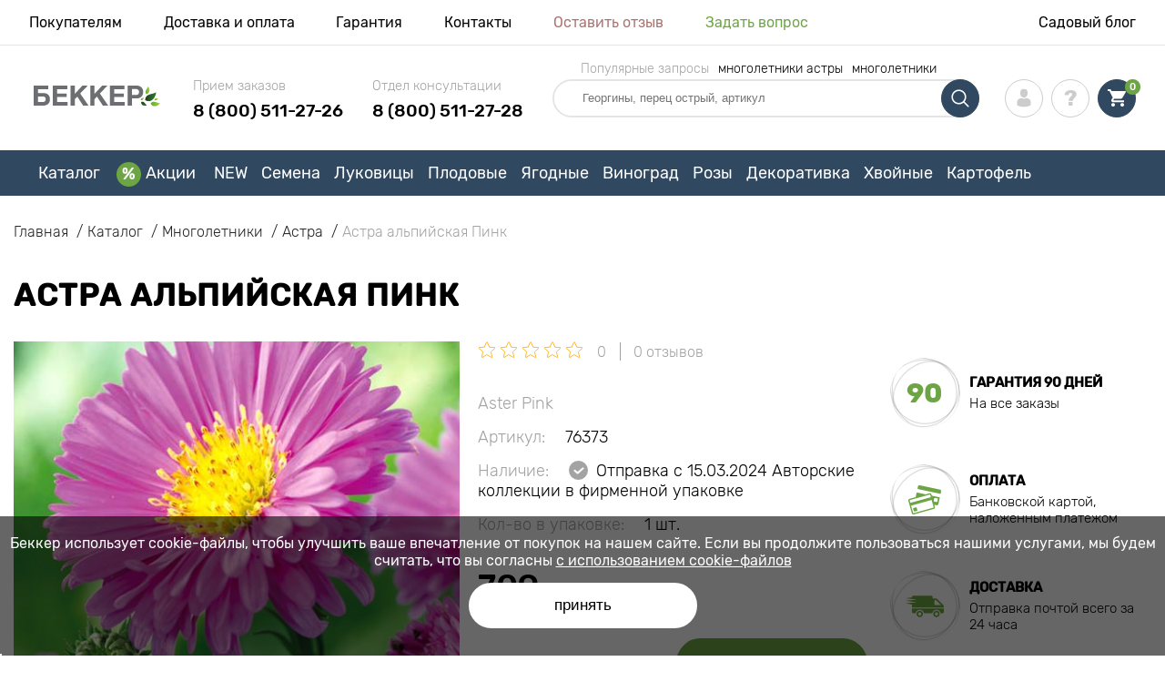

--- FILE ---
content_type: text/html; charset=UTF-8
request_url: https://abekker.ru/product/astra-alpiyskaya-mnogoletnyaya-pink
body_size: 34655
content:
<!doctype html>
<html lang="ru">
    <head>
        
        <meta charset="utf-8">
    <meta http-equiv="X-UA-Compatible" content="IE=edge"> 
    <meta name="viewport" content="width=device-width, initial-scale=1.0">
    <link rel="icon" href="/favicon.ico" type="image/x-icon">
    <meta name="msapplication-TileColor" content="#ffffff"/>
    <meta name="msapplication-square150x150logo" content="logo.png"/>

        
            
        
                                                    
                        
    
                <meta name="robots" content="index, follow" />
        
            
        <link rel="canonical" href="https://abekker.ru/product/astra-alpiyskaya-mnogoletnyaya-pink" />
    <meta property="og:type" content="website">
    <meta property="og:url" content="https://abekker.ru/product/astra-alpiyskaya-mnogoletnyaya-pink">          
                    <title>Астра альпийская Пинк (76373): купить многолетники почтой в России | интернет-магазин Беккер</title>
    <meta property="og:title" content="Астра альпийская Пинк (76373): купить многолетники почтой в России | интернет-магазин Беккер">
            <meta name="description" content="Астра альпийская Пинк (76373) - заказывайте многолетники в интернет-магазине Беккер в России &#10004 Самый большой онлайн-каталог в России! &#9993 Быстрая отправка заказов &#10004 Кэшбэк при покупке — 10% &#128222 Звоните 8 (800) 511-27-28.">
    <meta property="og:description" content="Астра альпийская Пинк (76373) - заказывайте многолетники в интернет-магазине Беккер в России &amp;#10004 Самый большой онлайн-каталог в России! &amp;#9993 Быстрая отправка заказов &amp;#10004 Кэшбэк при покупке — 10% &amp;#128222 Звоните 8 (800) 511-27-28.">
            <meta name="keywords" content="Астра альпийская Пинк многолетники купить, доставка, интернет магазин Беккер.">
            <link rel="image_src" href="https://abekker.ru/uploads/catalog_products/astra-alpiyskaya-mnogoletnyaya-pink_1.jpg">
    <meta name="twitter:image" content="https://abekker.ru/uploads/catalog_products/astra-alpiyskaya-mnogoletnyaya-pink_1.jpg">
    <meta property="og:image" content="https://abekker.ru/uploads/catalog_products/astra-alpiyskaya-mnogoletnyaya-pink_1.jpg">
    <meta property="og:image:type" content="image/jpeg" />
        
        
    <meta name="csrf-token" content="IikOmrYyqtCqZRTDUEvzHul346u0omLrKyBprYN3">
        <script type="0c5141373b606f79121265a1-text/javascript">
    const bkr_currency = 'RUB';
    const bkr_user_id = '0';
    const bkr_user_tracking_id = 'inbbx8m9y95gk2hfzcuvrzxv87z85jz5';
    const bkr_user_email = '';
</script>

    
                                    <!--{-{ mix('/css/'.$styles.'.css') }}-->
        <link rel="stylesheet" href="https://ru.s.bekhost.com//front/css/page_product.css?id=976e6029e4a93deb9ff38f7a7e0946f2">
     
        
    <!--link rel="preload" href="/fonts/Rubik-Regular.woff2" as="font" type="font/woff2" crossorigin>
    <link rel="preload" href="/fonts/Rubik-Medium.woff2" as="font" type="font/woff2" crossorigin>
    <link rel="preload" href="/fonts/Rubik-Light.woff2" as="font" type="font/woff2" crossorigin>
    <link rel="preload" href="/fonts/Rubik-LightItalic.woff2" as="font" type="font/woff2" crossorigin>
    <link rel="preload" href="/fonts/Rubik-MediumItalic.woff2" as="font" type="font/woff2" crossorigin>
    <link rel="preload" href="/fonts/Rubik-Bold.woff2" as="font" type="font/woff2" crossorigin-->
        
    <link rel="dns-prefetch" href="//google-analytics.com/">

    <!-- Tiktok pixel -->
    <script type="0c5141373b606f79121265a1-text/javascript">
        !function (w, d, t) {
          w.TiktokAnalyticsObject=t;var ttq=w[t]=w[t]||[];ttq.methods=["page","track","identify","instances","debug","on","off","once","ready","alias","group","enableCookie","disableCookie"],ttq.setAndDefer=function(t,e){t[e]=function(){t.push([e].concat(Array.prototype.slice.call(arguments,0)))}};for(var i=0;i<ttq.methods.length;i++)ttq.setAndDefer(ttq,ttq.methods[i]);ttq.instance=function(t){for(var e=ttq._i[t]||[],n=0;n<ttq.methods.length;n++)ttq.setAndDefer(e,ttq.methods[n]);return e},ttq.load=function(e,n){var i="https://analytics.tiktok.com/i18n/pixel/events.js";ttq._i=ttq._i||{},ttq._i[e]=[],ttq._i[e]._u=i,ttq._t=ttq._t||{},ttq._t[e]=+new Date,ttq._o=ttq._o||{},ttq._o[e]=n||{};var o=document.createElement("script");o.type="text/javascript",o.async=!0,o.src=i+"?sdkid="+e+"&lib="+t;var a=document.getElementsByTagName("script")[0];a.parentNode.insertBefore(o,a)};

          ttq.load('C62IV8SGJNOBIGP75DOG');
          ttq.page();
        }(window, document, 'ttq');
    </script>
    <!-- Tiktok pixel -->
    
    <!-- Vk pixel -->
    <script type="0c5141373b606f79121265a1-text/javascript">!function(){var t=document.createElement("script");t.type="text/javascript",t.async=!0,t.src='https://vk.com/js/api/openapi.js?169',t.onload=function(){VK.Retargeting.Init("VK-RTRG-1232821-43r1f"),VK.Retargeting.Hit()},document.head.appendChild(t)}();</script><noscript><img src="https://vk.com/rtrg?p=VK-RTRG-1232821-43r1f" style="position:fixed; left:-999px;" alt=""/></noscript>
    <!-- Vk pixel -->        
        <!-- Microdata Product card -->
    <script type="application/ld+json">
    {
        "@context": "https://schema.org/",
        "@type": "Product",
        "name": "Астра альпийская Пинк",
        "image": [
                            "https://ru.s.bekhost.com/uploads/catalog_products/tmp_330/astra-alpiyskaya-mnogoletnyaya-pink_1.jpg"                ],
        "description": "Пинк &amp;ndash; нежный и запоминающийся сорт альпийской астры, который за период цветения (конец августа-сентябрь)&amp;nbsp; часто называют &amp;laquo;сентябренок&amp;raquo;. Купите корневища астры альпийской многолетней Пинк и вырастите у себя на клумбе яркую поляну из цветов малинового окраса диаметром 6-8 см с изумительной желтой сердцевиной.

&amp;nbsp;

Особенности посадки и ухода

Требования к почве: достаточная влажность, хорошая питательность. К месту посадки &amp;ndash; легкая затененность, защищающая от попадания прямых жарких солнечных лучей. При посадке следует учитывать, что растение плохо переносит сквозняки, поэтому лучше выбрать тихое местечко.

&amp;nbsp;

Преимущества покупки корневищ астры альпийской многолетней Пинк


	Отсутствие специальных техник выращивания, что позволяет культивировать растение даже начинающему садоводу.
	Высокая устойчивость к отрицательным температурам (до -30оС).
	Цветы отлично подходят для срезки.


Покупайте корневища астры альпийской многолетней Пинк и окунитесь в розовую эйфорию своего участка!
",
        "sku": "76373",
        "mpn": "76373",

        
        "offers": {
            "@type": "Offer",
            "url": "https://abekker.ru/product/astra-alpiyskaya-mnogoletnyaya-pink",
            "priceCurrency": "RUB",
            "price": "709.000",
            "availability": "http://schema.org/OutOfStock"
        }
    }
    </script>
        
            
    </head> 
    
    <body class="product">
        <!-- React bkrApp: -->
<div id="bkrApp"></div>
<!-- React bkrApp -->

<!-- Stacked DOMs: -->
        <div id="dataLayerSingleItem"></div>
            <div id="dataLayerMultipleItems"></div>
    <!-- Stacked DOMs -->
        <header>

            <div class="header_top_wrap">
                <div class="container">
                    <div class="header_top">
                        <ul class="menu menu_right">
                            <li><a href="https://abekker.ru/o-nas">Покупателям</a></li>                            
                            <li><a href="https://abekker.ru/dostavka-i-oplata">Доставка и оплата</a></li>
                            <li><a href="https://abekker.ru/garantia">Гарантия</a></li>
                            <li><a href="https://abekker.ru/contacts">Контакты</a></li>
                            <li><a class="green" href="https://abekker.ru/reviews">Оставить отзыв</a></li>
                            <li><a class="orange" href="https://abekker.ru/support">Задать вопрос</a></li>
                        </ul>
                        <div class="header_top_left">
                            <ul class="menu menu_left">
                                <li><a href="https://abekker.ru/articles">Садовый блог</a></li>
                            </ul>                            
                                                                                </div>
                    </div>
                </div>
            </div>

            <div class="header_middle_wrap">
                <div class="container">
                    <div class="header">
                        <button class="menu_btn" aria-label="burger_menu"><i class="burger_ico"></i></button>
                        <a href="https://abekker.ru" class="logo">
                            <img src="https://ru.s.bekhost.com/front/img/logo_ru.svg?2024-03-05" alt="Магазин Беккер Россия" title="Магазин Беккер">
                        </a>
                        <div class="phones_block">
                            <div class="phone_block">
                                <div class="phone_label">Прием заказов</div>
                                <a href="tel:8 (800) 511-27-26" class="phone_number">8 (800) 511-27-26</a>
                            </div>
                            <div class="phone_block">
                                <div class="phone_label">Отдел консультации</div>
                                <a href="tel:8 (800) 511-27-26" class="phone_number">8 (800) 511-27-28</a>
                            </div>
                        </div>
                        <div class="header_left">
                            
                            <form class="search_form" role="search" action="https://abekker.ru/search" method="get">
                                
                                                                <div class="search-relink">
                                    <div class="relink-ttl">
                                        Популярные запросы                                    </div>
                                                                        <div class="link-box">
                                        <a class="link" href="https://abekker.ru/catalog/astra">многолетники астры</a>
                                    </div>
                                                                        <div class="link-box">
                                        <a class="link" href="https://abekker.ru/catalog/mnogoletniki">многолетники</a>
                                    </div>
                                                                    </div>
                                                                
                                <input type="text" class="search_input" name="q" aria-label="Search" placeholder="Георгины, перец острый, артикул" autocomplete="off" />
                                <div class="search_btn">
                                    <input type="submit" class="search_btn_input">
                                    <svg version="1.1" id="Слой_1" xmlns="http://www.w3.org/2000/svg" xmlns:xlink="http://www.w3.org/1999/xlink" x="0px" y="0px" viewBox="0 0 512 512" xml:space="preserve"> <g> <path d="M495,466.2L377.2,348.4c29.2-35.6,46.8-81.2,46.8-130.9C424,103.5,331.5,11,217.5,11C103.4,11,11,103.5,11,217.5 S103.4,424,217.5,424c49.7,0,95.2-17.5,130.8-46.7L466.1,495c8,8,20.9,8,28.9,0C503,487.1,503,474.1,495,466.2z M217.5,382.9 C126.2,382.9,52,308.7,52,217.5S126.2,52,217.5,52C308.7,52,383,126.3,383,217.5S308.7,382.9,217.5,382.9z"/> </g> </svg>
                                </div>
                                
                                <div class="auto_help none">
                                    <div id="search-products" class="auto_help_item none">
                                        <div class="help_title">Товар</div>
                                        <div class="help_body"></div>
                                    </div>
                                    <div id="search-categories" class="auto_help_item none">
                                        <div class="help_title">Категория</div>
                                        <div class="help_body"></div>
                                    </div>
                                    <div id="search-articles" class="auto_help_item none">
                                        <div class="help_title">Статьи садовнику</div>
                                        <div class="help_body"></div>
                                    </div>
                                    <div id="search-pages" class="auto_help_item none">
                                        <div class="help_title">Страницы</div>
                                        <div class="help_body"></div>
                                    </div>
                                    <div id="search-recent" class="auto_help_item none">
                                        <div class="help_title">Вы недавно искали</div>
                                        <div class="help_body"></div>
                                    </div>
                                </div>
                                
                            </form>
                            
                            <div class="header_icons">
                                <button class="search_mob_btn" aria-label="search_mob">
                                    <svg version="1.1" id="Слой_1" xmlns="http://www.w3.org/2000/svg" xmlns:xlink="http://www.w3.org/1999/xlink" x="0px" y="0px" viewBox="0 0 512 512" xml:space="preserve"> <g> <path d="M495,466.2L377.2,348.4c29.2-35.6,46.8-81.2,46.8-130.9C424,103.5,331.5,11,217.5,11C103.4,11,11,103.5,11,217.5 S103.4,424,217.5,424c49.7,0,95.2-17.5,130.8-46.7L466.1,495c8,8,20.9,8,28.9,0C503,487.1,503,474.1,495,466.2z M217.5,382.9 C126.2,382.9,52,308.7,52,217.5S126.2,52,217.5,52C308.7,52,383,126.3,383,217.5S308.7,382.9,217.5,382.9z"/> </g> </svg>
                                </button>
                                <div class="login-show user_ico onclick" >
                                    <svg version="1.1" id="Capa_1" xmlns="http://www.w3.org/2000/svg" xmlns:xlink="http://www.w3.org/1999/xlink" x="0px" y="0px" viewBox="0 0 350 350" xml:space="preserve"> <g> <path d="M175,171.2c38.9,0,70.5-38.3,70.5-85.6C245.5,38.3,235.1,0,175,0s-70.5,38.3-70.5,85.6C104.5,132.9,136.1,171.2,175,171.2z "/> <path d="M41.9,301.9C41.9,299,41.9,301,41.9,301.9L41.9,301.9z"/> <path d="M308.1,304.1C308.1,303.3,308.1,298.6,308.1,304.1L308.1,304.1z"/> <path d="M307.9,298.4c-1.3-82.3-12.1-105.8-94.4-120.7c0,0-11.6,14.8-38.6,14.8s-38.6-14.8-38.6-14.8 c-81.4,14.7-92.8,37.8-94.3,118c-0.1,6.5-0.2,6.9-0.2,6.1c0,1.4,0,4.1,0,8.7c0,0,19.6,39.5,133.1,39.5 c113.5,0,133.1-39.5,133.1-39.5c0-3,0-5,0-6.4C308.1,304.6,308,303.7,307.9,298.4z"/> </g> </svg>
                                </div>
                                <div class="question_ico onclick" onclick="if (!window.__cfRLUnblockHandlers) return false; location.href='https://abekker.ru/faq'" data-cf-modified-0c5141373b606f79121265a1-=""></div>
                                <div class="cart_ico cart-empty" data-link="https://abekker.ru/cart">
                                    <svg version="1.1" id="Capa_1" xmlns="http://www.w3.org/2000/svg" xmlns:xlink="http://www.w3.org/1999/xlink" x="0px" y="0px" viewBox="0 0 510 510" xml:space="preserve"> <g> <g id="shopping-cart"> <path d="M153,408c-28.1,0-51,23-51,51s22.9,51,51,51s51-23,51-51S181.1,408,153,408z M0,0v51h51l91.8,193.8L107.1,306 c-2.6,7.6-5.1,17.9-5.1,25.5c0,28,22.9,51,51,51h306v-51H163.2c-2.6,0-5.1-2.5-5.1-5.1v-2.6l22.9-43.4h188.7 c20.4,0,35.7-10.2,43.4-25.5l91.8-165.7c5.1-5.1,5.1-7.7,5.1-12.8c0-15.3-10.2-25.5-25.5-25.5H107.1L84.2,0H0z M408,408 c-28,0-51,23-51,51s23,51,51,51s51-23,51-51S436,408,408,408z"/> </g> </g> </svg>
                                    <span class="count">0</span>
                                </div>
                            </div>
                        </div>
                    </div>
                </div>
            </div>

            <div class="nav_menu_block">
                <div class="container">
                    <ul class="menu">
                                                                            <li>
                                <a class=" main-link" href="https://abekker.ru/catalog">Каталог</a>                            </li>
                                                                                                    <li>
                                <a class="stock main-link" href="https://abekker.ru/akcii">Акции</a>                            </li>
                                                                                                    <li>
                                <a class=" main-link" href="https://abekker.ru/catalog/new">NEW</a>                            </li>
                                                                                                    <li class="dropdown">
                                <a class=" main-link" href="https://abekker.ru/catalog/semena">Семена</a>                                <div class="sub_menu">
                                    <div class="inner_content">
                                        <div class="menu--teaser image">
                                            <a href="https://abekker.ru/catalog/semena?sort=price_a">
                                                                                                <img src="https://ru.s.bekhost.com/uploads/site_menu/semena_img.jpg?1734686752" alt="Каталог - - до 50% на семена овощей и цветов - Беккер Россия" title="Каталог - - до 50% на семена овощей и цветов">
                                                <span class="title">- до 50% на семена овощей и цветов</span>
                                            </a>
                                        </div>
                                        <div class="menu--list">
                                                                                                                                    <div class="list_column">
                                                <div class="title ">
                                                    <a class="link_label" href="https://abekker.ru/catalog/new/semena">Новинки семян 2026</a>                                                    
                                                </div>
                                                <ul>
                                                        <li><a class="link_label" href="https://abekker.ru/catalog/semena-pryano-aromatnye-kultury-set">Семена пряных культур</a></li>
                                                                    <li><label class="link_label" href="https://abekker.ru/catalog/semena/teplichnye">Семена для теплиц</label></li>
                                                                    <li><a class="link_label" href="https://abekker.ru/catalog/semena/yagody">Семена ягод</a></li>
                                                                    <li><a class="link_label" href="https://abekker.ru/catalog/gazon">Газон</a></li>
                                                                    <li><label class="link_label" href="https://abekker.ru/catalog/lekarstvennye">Лекарственные</label></li>
                        </ul>
                                            </div>
                                                                                                                                    <div class="list_column">
                                                <div class="title ">
                                                    <a class="link_label" href="https://abekker.ru/catalog/mitseliy-gribov-set">Мицелий грибов</a>                                                    
                                                </div>
                                                                                            </div>
                                                                                                                                    <div class="list_column">
                                                <div class="title ">
                                                    <a class="link_label" href="https://abekker.ru/catalog/semena-alpiyskaya-gorka-set">Семена Альпийская горка</a>                                                    
                                                </div>
                                                <ul>
                                                        <li><a class="link_label" href="https://abekker.ru/catalog/kamnelomka">Камнеломка</a></li>
                                                                    <li><a class="link_label" href="https://abekker.ru/catalog/kortaderiya">Кортадерия</a></li>
                                                                    <li><a class="link_label" href="https://abekker.ru/catalog/ovsyanica">Овсяница</a></li>
                                                                    <li><a class="link_label" href="https://abekker.ru/catalog/sedum">Седум</a></li>
                                                                    <li><a class="link_label" href="https://abekker.ru/catalog/floks">Флокс</a></li>
                        </ul>
                                            </div>
                                                                                                                                    <div class="list_column">
                                                <div class="title ">
                                                    <label class="link_label" href="https://abekker.ru/catalog/semena/cvety">Топовые цветы</label>                                                    
                                                </div>
                                                <ul>
                                                        <li><a class="link_label" href="https://abekker.ru/catalog/astra">Астра</a></li>
                                                                    <li><label class="link_label" href="https://abekker.ru/catalog/begonii-set">Бегония</label></li>
                                                                    <li><a class="link_label" href="https://abekker.ru/catalog/lavanda">Лаванда</a></li>
                                                                    <li><a class="link_label" href="https://abekker.ru/catalog/petuniya">Петуния</a></li>
                                                                    <li><a class="link_label" href="https://abekker.ru/catalog/pelargoniya">Пеларгония</a></li>
                        </ul>
                                            </div>
                                                                                                                                    <div class="list_column">
                                                <div class="title ">
                                                    <label class="link_label" href="https://abekker.ru/catalog/semena-tsvetov-set/dlya-gorshkov-i-konteynerov">Семена горшечных цветов</label>                                                    
                                                </div>
                                                                                            </div>
                                                                                                                                    <div class="list_column">
                                                <div class="title ">
                                                    <a class="link_label" href="https://abekker.ru/catalog/semena-tsvetov-set">Семена цветов</a>                                                    
                                                </div>
                                                <ul>
                                                        <li><a class="link_label" href="https://abekker.ru/catalog/semena-ampelnyh-cvetov">Семена ампельных цветов</a></li>
                                                                    <li><a class="link_label" href="https://abekker.ru/catalog/semena-dvuletnih-cvetov">Семена двулетних цветов</a></li>
                                                                    <li><a class="link_label" href="https://abekker.ru/catalog/semena-komnatnyh-cvetov">Семена комнатных цветов</a></li>
                                                                    <li><a class="link_label" href="https://abekker.ru/catalog/semena-mnogoletnih-cvetov">Семена многолетних цветов</a></li>
                                                                    <li><a class="link_label" href="https://abekker.ru/catalog/semena-odnoletnih-cvetov">Семена однолетних цветов</a></li>
                        </ul>
                                            </div>
                                                                                                                                    <div class="list_column">
                                                <div class="title ">
                                                    <a class="link_label" href="https://abekker.ru/catalog/semena-ovoschey-set">Семена овощей</a>                                                    
                                                </div>
                                                <ul>
                                                        <li><a class="link_label" href="https://abekker.ru/catalog/kapusta">Капуста</a></li>
                                                                    <li><a class="link_label" href="https://abekker.ru/catalog/ogurec">Огурец</a></li>
                                                                    <li><a class="link_label" href="https://abekker.ru/catalog/perec">Перец</a></li>
                                                                    <li><a class="link_label" href="https://abekker.ru/catalog/svekla">Свекла</a></li>
                                                                    <li><a class="link_label" href="https://abekker.ru/catalog/tomat">Томат</a></li>
                        </ul>
                                            </div>
                                                                                                                                    <div class="list_column">
                                                <div class="title ">
                                                    <label class="link_label" href="https://abekker.ru/catalog/semena-urozhay-na-okne-set">Огород на подоконнике</label>                                                    
                                                </div>
                                                                                            </div>
                                                                                                                                    <div class="list_column">
                                                <div class="title ">
                                                    <a class="link_label" href="https://abekker.ru/catalog/semena">Семена для посева</a>                                                    
                                                </div>
                                                <ul>
                                                        <li><a class="link_label" href="https://abekker.ru/catalog/semena">В декабре</a></li>
                                                                    <li><a class="link_label" href="https://abekker.ru/catalog/semena">В январе</a></li>
                                                                    <li><a class="link_label" href="https://abekker.ru/catalog/semena">В феврале</a></li>
                                                                    <li><a class="link_label" href="https://abekker.ru/catalog/semena">В марте</a></li>
                                                                    <li><a class="link_label" href="https://abekker.ru/catalog/semena">В апреле</a></li>
                        </ul>
                                            </div>
                                                                                                                                    <div class="list_column">
                                                <div class="title ">
                                                    <label class="link_label" href="https://abekker.ru/catalog/zelen">Зелень</label>                                                    
                                                </div>
                                                <ul>
                                                        <li><a class="link_label" href="https://abekker.ru/catalog/luk">Лук</a></li>
                                                                    <li><a class="link_label" href="https://abekker.ru/catalog/petrushka">Петрушка</a></li>
                                                                    <li><a class="link_label" href="https://abekker.ru/catalog/salat">Салат</a></li>
                                                                    <li><a class="link_label" href="https://abekker.ru/catalog/ukrop">Укроп</a></li>
                                                                    <li><a class="link_label" href="https://abekker.ru/catalog/shpinat">Шпинат</a></li>
                        </ul>
                                            </div>
                                                                                                                                    <div class="list_column">
                                                <div class="title ">
                                                    <a class="link_label" href="https://abekker.ru/catalog/mikrozelen">Микрозелень</a>                                                    
                                                </div>
                                                                                            </div>
                                                                                                                                    <div class="list_column">
                                                <div class="title ">
                                                    <a class="link_label" href="https://abekker.ru/catalog/soputstvuuscie-tovary-set">Сопутствующие товары</a>                                                    
                                                </div>
                                                <ul>
                                                        <li><a class="link_label" href="https://abekker.ru/catalog/gorshki-kashpo-yasciki">Горшки, кашпо, ящики</a></li>
                                                                    <li><a class="link_label" href="https://abekker.ru/catalog/sredstva-zascity">Средства защиты</a></li>
                                                                    <li><a class="link_label" href="https://abekker.ru/catalog/stimulyatory-dlya-rassady">Стимуляторы для рассады</a></li>
                                                                    <li><a class="link_label" href="https://abekker.ru/catalog/dlya-vseh-ovoscnyh-kultur">Удобрения для овощей</a></li>
                                                                    <li><a class="link_label" href="https://abekker.ru/catalog/dlya-cvetochnyh-kultur">Удобрения для цветов</a></li>
                        </ul>
                                            </div>
                                                                                    </div>
                                    </div>
                                </div>
                            </li>
                                                                                                    <li class="dropdown">
                                <a class=" main-link" href="https://abekker.ru/catalog/lukovitsy-tsvetov-osen-set">Луковицы</a>                                <div class="sub_menu">
                                    <div class="inner_content">
                                        <div class="menu--teaser image">
                                            <a href="https://abekker.ru/catalog/lukovitsy-tsvetov-osen-set">
                                                                                                <img src="https://ru.s.bekhost.com/uploads/site_menu/lukovicy-new_img.jpg?1751376710" alt="Каталог - Луковицы цветов осень - Беккер Россия" title="Каталог - Луковицы цветов осень">
                                                <span class="title">Луковицы цветов осень</span>
                                            </a>
                                        </div>
                                        <div class="menu--list">
                                                                                                                                    <div class="list_column">
                                                <div class="title ">
                                                    <label class="link_label" href="https://abekker.ru/catalog/hit/lukovicy">Топовые луковичные 2025</label>                                                    
                                                </div>
                                                                                            </div>
                                                                                                                                    <div class="list_column">
                                                <div class="title ">
                                                    <a class="link_label" href="https://abekker.ru/catalog/giacint">Гиацинт</a>                                                    
                                                </div>
                                                <ul>
                                                        <li><a class="link_label" href="https://abekker.ru/catalog/giacint-mahroviy">Гиацинт махровый</a></li>
                                                                    <li><a class="link_label" href="https://abekker.ru/catalog/giacint-vostochnyy">Гиацинт восточный</a></li>
                        </ul>
                                            </div>
                                                                                                                                    <div class="list_column">
                                                <div class="title ">
                                                    <a class="link_label" href="https://abekker.ru/catalog/iris">Ирис</a>                                                    
                                                </div>
                                                <ul>
                                                        <li><a class="link_label" href="https://abekker.ru/catalog/iris-germanskiy">Ирис германский</a></li>
                                                                    <li><a class="link_label" href="https://abekker.ru/catalog/iris-gollandskiy">Ирис голландский</a></li>
                                                                    <li><a class="link_label" href="https://abekker.ru/catalog/iris-setchatyy">Ирис сетчатый</a></li>
                                                                    <li><a class="link_label" href="https://abekker.ru/catalog/iris-sibirskiy">Ирис сибирский</a></li>
                                                                    <li><label class="link_label" href="https://abekker.ru/product/iris-yaponskiy-gusto">Ирис японский</label></li>
                                                                    <li><label class="link_label" href="https://abekker.ru/catalog/superpredlozheniya-set/iris">Ирис микс</label></li>
                        </ul>
                                            </div>
                                                                                                                                    <div class="list_column">
                                                <div class="title ">
                                                    <a class="link_label" href="https://abekker.ru/catalog/tulpan">Тюльпаны</a>                                                    
                                                </div>
                                                <ul>
                                                        <li><a class="link_label" href="https://abekker.ru/catalog/tulpan-bahromchatyy">Тюльпан бахромчатый</a></li>
                                                                    <li><a class="link_label" href="https://abekker.ru/catalog/tulpan-zelenocvetnyy">Тюльпан зеленоцветный</a></li>
                                                                    <li><a class="link_label" href="https://abekker.ru/catalog/tulpan-liliecvetnyy">Тюльпан лилиецветный</a></li>
                                                                    <li><a class="link_label" href="https://abekker.ru/catalog/tulpan-mahrovyy">Тюльпан махровый</a></li>
                                                                    <li><a class="link_label" href="https://abekker.ru/catalog/tulpan-mnogocvetkovyy">Тюльпан многоцветковый</a></li>
                                                                    <li><a class="link_label" href="https://abekker.ru/catalog/tulpan-popugaynyy">Тюльпан попугайный</a></li>
                        </ul>
                                            </div>
                                                                                                                                    <div class="list_column">
                                                <div class="title ">
                                                    <label class="link_label" href="https://abekker.ru/catalog/lukovicy/aromatnye">Ароматные</label>                                                    
                                                </div>
                                                                                            </div>
                                                                                                                                    <div class="list_column">
                                                <div class="title ">
                                                    <a class="link_label" href="https://abekker.ru/catalog/krokus">Крокус</a>                                                    
                                                </div>
                                                <ul>
                                                        <li><a class="link_label" href="https://abekker.ru/catalog/krokus-botanicheskiy">Крокус ботанический</a></li>
                                                                    <li><a class="link_label" href="https://abekker.ru/catalog/krokus-krupnocvetkovyy">Крокус крупноцветковый</a></li>
                        </ul>
                                            </div>
                                                                                                                                    <div class="list_column">
                                                <div class="title ">
                                                    <a class="link_label" href="https://abekker.ru/catalog/liliya">Лилии</a>                                                    
                                                </div>
                                                <ul>
                                                        <li><label class="link_label" href="https://abekker.ru/catalog/superpredlozheniya-set/liliya">Лилия микс</label></li>
                                                                    <li><a class="link_label" href="https://abekker.ru/catalog/liliya-derevo">Лилия-дерево</a></li>
                                                                    <li><a class="link_label" href="https://abekker.ru/catalog/liliya-vostochnaya">Лилия восточная</a></li>
                                                                    <li><a class="link_label" href="https://abekker.ru/catalog/liliya-tigrovaya">Лилия тигровая</a></li>
                                                                    <li><a class="link_label" href="https://abekker.ru/catalog/liliya-trubchataya">Лилия трубчатая</a></li>
                                                                    <li><a class="link_label" href="https://abekker.ru/catalog/liliya-aziatskaya">Лилия азиатская</a></li>
                        </ul>
                                            </div>
                                                                                                                                    <div class="list_column">
                                                <div class="title ">
                                                    <label class="link_label" href="https://abekker.ru/catalog/new/tulpan">Новинки тюльпанов</label>                                                    
                                                </div>
                                                <ul>
                                                        <li><a class="link_label" href="https://abekker.ru/catalog/tulpan-botanicheskiy">Тюльпан ботанический</a></li>
                                                                    <li><a class="link_label" href="https://abekker.ru/catalog/tulpan-gibrid-darvina">Тюльпан гибрид Дарвина</a></li>
                                                                    <li><a class="link_label" href="https://abekker.ru/catalog/tulpan-greyga">Тюльпан Грейга</a></li>
                                                                    <li><a class="link_label" href="https://abekker.ru/catalog/tulpan-kaufmana">Тюльпан Кауфмана</a></li>
                                                                    <li><a class="link_label" href="https://abekker.ru/catalog/tulpan-triumf">Тюльпан Триумф</a></li>
                                                                    <li><a class="link_label" href="https://abekker.ru/catalog/tulpan-fostera">Тюльпан Фостера</a></li>
                        </ul>
                                            </div>
                                                                                                                                    <div class="list_column">
                                                <div class="title ">
                                                    <label class="link_label" href="https://abekker.ru/catalog/lukovicy/dolgocvetuscie">Долгоцветущие</label>                                                    
                                                </div>
                                                                                            </div>
                                                                                                                                    <div class="list_column">
                                                <div class="title ">
                                                    <a class="link_label" href="https://abekker.ru/catalog/pion">Пионы</a>                                                    
                                                </div>
                                                <ul>
                                                        <li><a class="link_label" href="https://abekker.ru/catalog/pion-ito-gibrid">Пион (Ито-гибрид)</a></li>
                                                                    <li><a class="link_label" href="https://abekker.ru/catalog/pion-travyanistyy">Пион травянистый</a></li>
                        </ul>
                                            </div>
                                                                                                                                    <div class="list_column">
                                                <div class="title ">
                                                    <a class="link_label" href="https://abekker.ru/catalog/narciss">Нарцисс</a>                                                    
                                                </div>
                                                <ul>
                                                        <li><a class="link_label" href="https://abekker.ru/catalog/narciss-krupnokoronchatyy">Нарцисс крупнокорончатый</a></li>
                                                                    <li><a class="link_label" href="https://abekker.ru/catalog/narciss-krupnocvetkovyy">Нарцисс крупноцветковый</a></li>
                                                                    <li><a class="link_label" href="https://abekker.ru/catalog/narciss-mahrovyy">Нарцисс махровый</a></li>
                                                                    <li><a class="link_label" href="https://abekker.ru/catalog/narciss-mini">Нарцисс мини</a></li>
                                                                    <li><a class="link_label" href="https://abekker.ru/catalog/narciss-split-korona">Нарцисс сплит-корона</a></li>
                                                                    <li><a class="link_label" href="https://abekker.ru/catalog/narciss-trubchatyy">Нарцисс трубчатый</a></li>
                        </ul>
                                            </div>
                                                                                                                                    <div class="list_column">
                                                <div class="title ">
                                                    <label class="link_label" href="https://abekker.ru/catalog/lukovicy/dlya-gorshkov-i-konteynerov">Луковичные для патио</label>                                                    
                                                </div>
                                                <ul>
                                                        <li><a class="link_label" href="https://abekker.ru/catalog/agapantus">Агапантус</a></li>
                                                                    <li><a class="link_label" href="https://abekker.ru/catalog/belocvetnik">Белоцветник</a></li>
                                                                    <li><a class="link_label" href="https://abekker.ru/catalog/oksalis">Оксалис</a></li>
                                                                    <li><a class="link_label" href="https://abekker.ru/catalog/frezie">Фрезия</a></li>
                                                                    <li><a class="link_label" href="https://abekker.ru/catalog/hionodoksa">Хионодокса</a></li>
                                                                    <li><a class="link_label" href="https://abekker.ru/catalog/ukka">Юкка</a></li>
                        </ul>
                                            </div>
                                                                                                                                    <div class="list_column">
                                                <div class="title ">
                                                    <label class="link_label" href="https://abekker.ru/catalog/lukovicy/superpredlozheniya-set">Миксы луковичных 2025</label>                                                    
                                                </div>
                                                                                            </div>
                                                                                                                                    <div class="list_column">
                                                <div class="title ">
                                                    <label class="link_label" href="https://abekker.ru/catalog/lukovitsy-tsvetov-osen-set">Луковицы осенних цветов 2025</label>                                                    
                                                </div>
                                                <ul>
                                                        <li><label class="link_label" href="https://abekker.ru/catalog/lukovitsy-tsvetov-osen-set/morozostoykie-rasteniya">Морозостойкие</label></li>
                                                                    <li><label class="link_label" href="https://abekker.ru/catalog/lukovitsy-tsvetov-osen-set/medonosy">Медоносы</label></li>
                        </ul>
                                            </div>
                                                                                                                                    <div class="list_column">
                                                <div class="title ">
                                                    <label class="link_label" href="https://abekker.ru/catalog/melkolukovichnye">Мелколуковичные</label>                                                    
                                                </div>
                                                <ul>
                                                        <li><a class="link_label" href="https://abekker.ru/catalog/anemona">Анемона</a></li>
                                                                    <li><a class="link_label" href="https://abekker.ru/catalog/iksiya">Иксия</a></li>
                                                                    <li><a class="link_label" href="https://abekker.ru/catalog/kamassiya">Камассия</a></li>
                                                                    <li><a class="link_label" href="https://abekker.ru/catalog/ranunkulusy">Ранункулюс</a></li>
                                                                    <li><a class="link_label" href="https://abekker.ru/catalog/scilla">Сцилла</a></li>
                                                                    <li><a class="link_label" href="https://abekker.ru/catalog/eritronium">Эритрониум</a></li>
                        </ul>
                                            </div>
                                                                                                                                    <div class="list_column">
                                                <div class="title ">
                                                    <label class="link_label" href="https://abekker.ru/catalog/lukovicy">Другие луковичные</label>                                                    
                                                </div>
                                                <ul>
                                                        <li><a class="link_label" href="https://abekker.ru/catalog/allium">Аллиум</a></li>
                                                                    <li><a class="link_label" href="https://abekker.ru/catalog/giacintodies">Гиацинтоидес</a></li>
                                                                    <li><a class="link_label" href="https://abekker.ru/catalog/ifeyon">Ифейон</a></li>
                                                                    <li><a class="link_label" href="https://abekker.ru/catalog/muskari">Мускари</a></li>
                                                                    <li><a class="link_label" href="https://abekker.ru/catalog/triteliya">Трителия</a></li>
                                                                    <li><a class="link_label" href="https://abekker.ru/catalog/fritillyariya">Фритиллярия</a></li>
                        </ul>
                                            </div>
                                                                                    </div>
                                    </div>
                                </div>
                            </li>
                                                                                                    <li class="dropdown">
                                <a class=" main-link" href="https://abekker.ru/catalog/sajency/frukty">Плодовые</a>                                <div class="sub_menu">
                                    <div class="inner_content">
                                        <div class="menu--teaser image">
                                            <a href="https://abekker.ru/catalog/sajency/frukty?sort=price_a">
                                                                                                <img src="https://ru.s.bekhost.com/uploads/site_menu/plodovye_img.jpg?1734525725" alt="Каталог - - до 40% на плодовые деревья - Беккер Россия" title="Каталог - - до 40% на плодовые деревья">
                                                <span class="title">- до 40% на плодовые деревья</span>
                                            </a>
                                        </div>
                                        <div class="menu--list">
                                                                                                                                    <div class="list_column">
                                                <div class="title ">
                                                    <label class="link_label" href="https://abekker.ru/catalog/sajency/frukty/superpredlozheniya-set">Наборы плодовых</label>                                                    
                                                </div>
                                                                                            </div>
                                                                                                                                    <div class="list_column">
                                                <div class="title ">
                                                    <a class="link_label" href="https://abekker.ru/catalog/kolonovidnye-derevya-set">Колоновидные деревья</a>                                                    
                                                </div>
                                                <ul>
                                                        <li><a class="link_label" href="https://abekker.ru/catalog/kolonovidnye-derevya-set/abrikos">Абрикос</a></li>
                                                                    <li><a class="link_label" href="https://abekker.ru/catalog/kolonovidnye-derevya-set/vishnya">Вишня</a></li>
                                                                    <li><a class="link_label" href="https://abekker.ru/catalog/kolonovidnye-derevya-set/nektarin">Нектарин</a></li>
                                                                    <li><a class="link_label" href="https://abekker.ru/catalog/kolonovidnye-derevya-set/persik">Персик</a></li>
                                                                    <li><a class="link_label" href="https://abekker.ru/catalog/kolonovidnye-derevya-set/sliva">Слива</a></li>
                                                                    <li><a class="link_label" href="https://abekker.ru/catalog/kolonovidnye-derevya-set/chereshnya">Черешня</a></li>
                        </ul>
                                            </div>
                                                                                                                                    <div class="list_column">
                                                <div class="title ">
                                                    <a class="link_label" href="https://abekker.ru/catalog/grusha">Груши</a>                                                    
                                                </div>
                                                <ul>
                                                        <li><a class="link_label" href="https://abekker.ru/catalog/grusha-letnie-sorta">Летние сорта груши</a></li>
                                                                    <li><a class="link_label" href="https://abekker.ru/catalog/grusha-osennie-sorta">Осенние сорта груши</a></li>
                                                                    <li><a class="link_label" href="https://abekker.ru/catalog/grusha-zimnie-sorta">Зимние сорта груши</a></li>
                        </ul>
                                            </div>
                                                                                                                                    <div class="list_column">
                                                <div class="title ">
                                                    <a class="link_label" href="https://abekker.ru/catalog/dlya-plodovyh-kultur">Удобрения для плодовых</a>                                                    
                                                </div>
                                                                                            </div>
                                                                                                                                    <div class="list_column">
                                                <div class="title ">
                                                    <label class="link_label" href="https://abekker.ru/catalog/samoplodnye-sorta">Самоплодные деревья</label>                                                    
                                                </div>
                                                                                            </div>
                                                                                                                                    <div class="list_column">
                                                <div class="title ">
                                                    <a class="link_label" href="https://abekker.ru/catalog/orehi">Орехи</a>                                                    
                                                </div>
                                                <ul>
                                                        <li><a class="link_label" href="https://abekker.ru/catalog/oreh">Орех грецкий</a></li>
                                                                    <li><a class="link_label" href="https://abekker.ru/catalog/kashtan">Каштан</a></li>
                                                                    <li><a class="link_label" href="https://abekker.ru/catalog/mindal">Миндаль</a></li>
                                                                    <li><a class="link_label" href="https://abekker.ru/catalog/arahis">Арахис</a></li>
                                                                    <li><label class="link_label" href="https://abekker.ru/catalog/orehi?sort=price_d">Наборы орехов</label></li>
                                                                    <li><a class="link_label" href="https://abekker.ru/catalog/funduk">Фундук</a></li>
                        </ul>
                                            </div>
                                                                                                                                    <div class="list_column">
                                                <div class="title ">
                                                    <a class="link_label" href="https://abekker.ru/catalog/yablonya">Яблони</a>                                                    
                                                </div>
                                                <ul>
                                                        <li><a class="link_label" href="https://abekker.ru/catalog/letnie-sorta-yabloni">Летние сорта яблони</a></li>
                                                                    <li><a class="link_label" href="https://abekker.ru/catalog/osennie-sorta-yabloni">Осенние сорта яблони</a></li>
                                                                    <li><a class="link_label" href="https://abekker.ru/catalog/zimnie-sorta-yabloni">Зимние сорта яблони</a></li>
                        </ul>
                                            </div>
                                                                                                                                    <div class="list_column">
                                                <div class="title ">
                                                    <a class="link_label" href="https://abekker.ru/catalog/sredstva-zascity">Средства защиты</a>                                                    
                                                </div>
                                                                                            </div>
                                                                                                                                    <div class="list_column">
                                                <div class="title ">
                                                    <label class="link_label" href="https://abekker.ru/catalog/sajency/frukty/dlya-gorshkov-i-konteynerov">Плодовые для патио</label>                                                    
                                                </div>
                                                                                            </div>
                                                                                                                                    <div class="list_column">
                                                <div class="title ">
                                                    <a class="link_label" href="https://abekker.ru/catalog/sajency/frukty">Фруктовые деревья</a>                                                    
                                                </div>
                                                <ul>
                                                        <li><label class="link_label" href="https://abekker.ru/catalog/sajency/frukty/rannespelye-sorta">Раннеспелые сорта</label></li>
                                                                    <li><label class="link_label" href="https://abekker.ru/catalog/sajency/frukty/srednespelye-rasteniya">Среднеспелые сорта</label></li>
                                                                    <li><label class="link_label" href="https://abekker.ru/catalog/sajency/frukty/pozdnespelye-sorta">Позднеспелые сорта</label></li>
                        </ul>
                                            </div>
                                                                                                                                    <div class="list_column">
                                                <div class="title ">
                                                    <label class="link_label" href="https://abekker.ru/catalog/sajency/frukty/ekzoticheskie-rasteniya">Экзотические растения</label>                                                    
                                                </div>
                                                <ul>
                                                        <li><a class="link_label" href="https://abekker.ru/catalog/banan">Банан</a></li>
                                                                    <li><a class="link_label" href="https://abekker.ru/catalog/granat">Гранат</a></li>
                                                                    <li><a class="link_label" href="https://abekker.ru/catalog/kalamondin">Каламондин</a></li>
                        </ul>
                                            </div>
                                                                                                                                    <div class="list_column">
                                                <div class="title ">
                                                    <a class="link_label" href="https://abekker.ru/catalog/stimulyatory-rosta">Стимуляторы роста</a>                                                    
                                                </div>
                                                                                            </div>
                                                                                                                                    <div class="list_column">
                                                <div class="title ">
                                                    <label class="link_label" href="https://abekker.ru/catalog/sajency/frukty/morozostoykie-rasteniya">Морозостойкие деревья</label>                                                    
                                                </div>
                                                                                            </div>
                                                                                                                                    <div class="list_column">
                                                <div class="title ">
                                                    <a class="link_label" href="https://abekker.ru/catalog/plodovye-derevya-set">Плодовые деревья</a>                                                    
                                                </div>
                                                <ul>
                                                        <li><a class="link_label" href="https://abekker.ru/catalog/abrikos">Абрикос</a></li>
                                                                    <li><a class="link_label" href="https://abekker.ru/catalog/alycha">Алыча</a></li>
                                                                    <li><a class="link_label" href="https://abekker.ru/catalog/aroniya">Арония</a></li>
                                                                    <li><a class="link_label" href="https://abekker.ru/catalog/vishnya">Вишня</a></li>
                                                                    <li><a class="link_label" href="https://abekker.ru/catalog/zizifus">Зизифус</a></li>
                                                                    <li><a class="link_label" href="https://abekker.ru/catalog/injir">Инжир</a></li>
                                                                    <li><a class="link_label" href="https://abekker.ru/catalog/irga">Ирга</a></li>
                                                                    <li><a class="link_label" href="https://abekker.ru/catalog/nektarin">Нектарин</a></li>
                                                                    <li><a class="link_label" href="https://abekker.ru/catalog/persik">Персик</a></li>
                                                                    <li><a class="link_label" href="https://abekker.ru/catalog/sliva">Слива</a></li>
                                                                    <li><a class="link_label" href="https://abekker.ru/catalog/hurma">Хурма</a></li>
                                                                    <li><a class="link_label" href="https://abekker.ru/catalog/cherevishnya-duk">Черевишня (дюк)</a></li>
                                                                    <li><a class="link_label" href="https://abekker.ru/catalog/chereshnya">Черешня</a></li>
                                                                    <li><a class="link_label" href="https://abekker.ru/catalog/shelkovica">Шелковица</a></li>
                        </ul>
                                            </div>
                                                                                    </div>
                                    </div>
                                </div>
                            </li>
                                                                                                    <li class="dropdown">
                                <a class=" main-link" href="https://abekker.ru/catalog/sajency/yagody">Ягодные</a>                                <div class="sub_menu">
                                    <div class="inner_content">
                                        <div class="menu--teaser image">
                                            <a href="https://abekker.ru/catalog/malina">
                                                                                                <img src="https://ru.s.bekhost.com/uploads/site_menu/yagodnye_img.jpg?1734526145" alt="Каталог - - до 50% на саженцы малины - Беккер Россия" title="Каталог - - до 50% на саженцы малины">
                                                <span class="title">- до 50% на саженцы малины</span>
                                            </a>
                                        </div>
                                        <div class="menu--list">
                                                                                                                                    <div class="list_column">
                                                <div class="title ">
                                                    <label class="link_label" href="https://abekker.ru/catalog/sajency/yagody/superpredlozheniya-set">Наборы ягодных</label>                                                    
                                                </div>
                                                                                            </div>
                                                                                                                                    <div class="list_column">
                                                <div class="title ">
                                                    <a class="link_label" href="https://abekker.ru/catalog/rassada-zemlyaniki-klubniki-set">Земляника, клубника</a>                                                    
                                                </div>
                                                <ul>
                                                        <li><a class="link_label" href="https://abekker.ru/catalog/zemklunika">Земклуника</a></li>
                                                                    <li><a class="link_label" href="https://abekker.ru/catalog/zemlyanika-melkoplodnaya">Земляника мелкоплодная</a></li>
                                                                    <li><a class="link_label" href="https://abekker.ru/catalog/zemlyanika-krupnoplodnaya">Земляника крупноплодная</a></li>
                                                                    <li><a class="link_label" href="https://abekker.ru/catalog/zemlyanika-remontantnaya">Земляника ремонтантная</a></li>
                        </ul>
                                            </div>
                                                                                                                                    <div class="list_column">
                                                <div class="title ">
                                                    <a class="link_label" href="https://abekker.ru/catalog/malina">Малина</a>                                                    
                                                </div>
                                                <ul>
                                                        <li><a class="link_label" href="https://abekker.ru/catalog/malino-klubnika-set">Малино-клубника</a></li>
                                                                    <li><a class="link_label" href="https://abekker.ru/catalog/malinovoe-derevo">Малиновое дерево</a></li>
                                                                    <li><a class="link_label" href="https://abekker.ru/catalog/remontantnaya-malina">Малина  ремонтантная</a></li>
                                                                    <li><a class="link_label" href="https://abekker.ru/catalog/malina-krupnoplodnaya">Малина крупноплодная</a></li>
                        </ul>
                                            </div>
                                                                                                                                    <div class="list_column">
                                                <div class="title ">
                                                    <a class="link_label" href="https://abekker.ru/catalog/dlya-yagodnyh-kultur">Удобрения для ягодных</a>                                                    
                                                </div>
                                                                                            </div>
                                                                                                                                    <div class="list_column">
                                                <div class="title ">
                                                    <a class="link_label" href="https://abekker.ru/catalog/smorodina">Смородина</a>                                                    
                                                </div>
                                                <ul>
                                                        <li><a class="link_label" href="https://abekker.ru/catalog/smorodina-belaya">Смородина белая</a></li>
                                                                    <li><a class="link_label" href="https://abekker.ru/catalog/smorodina-krasnaya">Смородина красная</a></li>
                                                                    <li><a class="link_label" href="https://abekker.ru/catalog/smorodina-rozovaya">Смородина розовая</a></li>
                                                                    <li><a class="link_label" href="https://abekker.ru/catalog/smorodina-chernaya">Смородина черная</a></li>
                        </ul>
                                            </div>
                                                                                                                                    <div class="list_column">
                                                <div class="title ">
                                                    <a class="link_label" href="https://abekker.ru/catalog/ejevika">Малино-ежевичные гибриды</a>                                                    
                                                </div>
                                                <ul>
                                                        <li><a class="link_label" href="https://abekker.ru/catalog/ejevika">Ежевика</a></li>
                                                                    <li><a class="link_label" href="https://abekker.ru/catalog/ejevika-besshipnaya">Ежевика бесшипная</a></li>
                                                                    <li><a class="link_label" href="https://abekker.ru/catalog/ejevika-remontantnaya">Ежевика ремонтантная</a></li>
                                                                    <li><a class="link_label" href="https://abekker.ru/catalog/ejemalina">Ежемалина</a></li>
                        </ul>
                                            </div>
                                                                                                                                    <div class="list_column">
                                                <div class="title ">
                                                    <a class="link_label" href="https://abekker.ru/catalog/sredstva-zascity">Средства защиты</a>                                                    
                                                </div>
                                                                                            </div>
                                                                                                                                    <div class="list_column">
                                                <div class="title ">
                                                    <a class="link_label" href="https://abekker.ru/catalog/sazhentsy-sad-zdorovya-set">Сад здоровья</a>                                                    
                                                </div>
                                                <ul>
                                                        <li><a class="link_label" href="https://abekker.ru/catalog/brusnika">Брусника</a></li>
                                                                    <li><a class="link_label" href="https://abekker.ru/catalog/godji">Годжи</a></li>
                                                                    <li><a class="link_label" href="https://abekker.ru/catalog/golubika">Голубика</a></li>
                                                                    <li><a class="link_label" href="https://abekker.ru/catalog/jimolost">Жимолость</a></li>
                                                                    <li><a class="link_label" href="https://abekker.ru/catalog/kizil">Кизил</a></li>
                                                                    <li><a class="link_label" href="https://abekker.ru/catalog/klukva">Клюква</a></li>
                                                                    <li><a class="link_label" href="https://abekker.ru/catalog/aktinidiya">Мини-киви (актинидия)</a></li>
                                                                    <li><a class="link_label" href="https://abekker.ru/catalog/oblepiha">Облепиха</a></li>
                                                                    <li><a class="link_label" href="https://abekker.ru/catalog/chernika">Черника</a></li>
                                                                    <li><a class="link_label" href="https://abekker.ru/catalog/shelkovica">Шелковица</a></li>
                        </ul>
                                            </div>
                                                                                                                                    <div class="list_column">
                                                <div class="title ">
                                                    <a class="link_label" href="https://abekker.ru/catalog/stimulyatory-dlya-plodoobrazovaniya">Стимуляторы роста</a>                                                    
                                                </div>
                                                                                            </div>
                                                                                                                                    <div class="list_column">
                                                <div class="title ">
                                                    <a class="link_label" href="https://abekker.ru/catalog/kryjovnik">Крыжовник</a>                                                    
                                                </div>
                                                <ul>
                                                        <li><a class="link_label" href="https://abekker.ru/catalog/kryjovnik-na-shtambe">Крыжовник на штамбе</a></li>
                                                                    <li><a class="link_label" href="https://abekker.ru/catalog/kryjovnik-besshipnyy">Крыжовник бесшипный</a></li>
                        </ul>
                                            </div>
                                                                                                                                    <div class="list_column">
                                                <div class="title ">
                                                    <label class="link_label" href="https://abekker.ru/catalog/sazhentsy-yagodnyh-kultur-set">Ягодные кустарники</label>                                                    
                                                </div>
                                                <ul>
                                                        <li><label class="link_label" href="https://abekker.ru/catalog/sazhentsy-yagodnyh-kultur-set/rannespelye-sorta">Раннеспелые сорта</label></li>
                                                                    <li><label class="link_label" href="https://abekker.ru/catalog/sajency/yagody/srednespelye-rasteniya">Среднеспелые сорта</label></li>
                                                                    <li><label class="link_label" href="https://abekker.ru/catalog/sazhentsy-yagodnyh-kultur-set/pozdnespelye-sorta">Позднеспелые сорта</label></li>
                                                                    <li><label class="link_label" href="https://abekker.ru/catalog/sazhentsy-yagodnyh-kultur-set/remontantnye-sorta">Ремонтантные сорта</label></li>
                        </ul>
                                            </div>
                                                                                    </div>
                                    </div>
                                </div>
                            </li>
                                                                                                    <li class="dropdown">
                                <a class=" main-link" href="https://abekker.ru/catalog/sazhentsy-vinograda-set">Виноград</a>                                <div class="sub_menu">
                                    <div class="inner_content">
                                        <div class="menu--teaser image">
                                            <a href="https://abekker.ru/catalog/sazhentsy-vinograda-set?sort=price_a">
                                                                                                <img src="https://ru.s.bekhost.com/uploads/site_menu/vinograd_img.jpg?1734525505" alt="Каталог - - до 40% на саженцы винограда - Беккер Россия" title="Каталог - - до 40% на саженцы винограда">
                                                <span class="title">- до 40% на саженцы винограда</span>
                                            </a>
                                        </div>
                                        <div class="menu--list">
                                                                                                                                    <div class="list_column">
                                                <div class="title ">
                                                    <a class="link_label" href="https://abekker.ru/catalog/bessemyannyy-vinograd-set">Виноград кишмиш</a>                                                    
                                                </div>
                                                <ul>
                                                        <li><a class="link_label" href="https://abekker.ru/product/vinograd-kishmish-sverhranniy">Виноград кишмиш Сверхранний</a></li>
                                                                    <li><a class="link_label" href="https://abekker.ru/product/vinograd-kishmish-krasnyy">Виноград кишмиш красный</a></li>
                                                                    <li><label class="link_label" href="https://abekker.ru/product/vinograd-kishmish-chernyy-palec">Виноград кишмиш Черный палец</label></li>
                        </ul>
                                            </div>
                                                                                                                                    <div class="list_column">
                                                <div class="title ">
                                                    <a class="link_label" href="https://abekker.ru/catalog/stimulyatory-dlya-plodoobrazovaniya">Стимуляторы роста</a>                                                    
                                                </div>
                                                                                            </div>
                                                                                                                                    <div class="list_column">
                                                <div class="title ">
                                                    <a class="link_label" href="https://abekker.ru/catalog/vinograd-vinnyy">Виноград винный</a>                                                    
                                                </div>
                                                <ul>
                                                        <li><a class="link_label" href="https://abekker.ru/product/vinograd-amurskiy-belyy">Виноград Амурский белый</a></li>
                                                                    <li><label class="link_label" href="https://abekker.ru/product/vinograd-arochnyy">Виноград Арочный</label></li>
                                                                    <li><label class="link_label" href="https://abekker.ru/product/vinograd-izabella">Виноград Изабелла</label></li>
                        </ul>
                                            </div>
                                                                                                                                    <div class="list_column">
                                                <div class="title ">
                                                    <a class="link_label" href="https://abekker.ru/catalog/dlya-vinograda">Удобрения для винограда</a>                                                    
                                                </div>
                                                                                            </div>
                                                                                                                                    <div class="list_column">
                                                <div class="title ">
                                                    <a class="link_label" href="https://abekker.ru/catalog/vinograd-stolovyy">Виноград столовый</a>                                                    
                                                </div>
                                                <ul>
                                                        <li><a class="link_label" href="https://abekker.ru/product/vinograd-triumf">Виноград Триумф</a></li>
                                                                    <li><a class="link_label" href="https://abekker.ru/product/sajency-vinograd-suvenir-3-saj">Виноград Сувенир</a></li>
                                                                    <li><a class="link_label" href="https://abekker.ru/product/sajency-vinograd-preobrajenie-3-saj">Виноград Преображение</a></li>
                        </ul>
                                            </div>
                                                                                                                                    <div class="list_column">
                                                <div class="title ">
                                                    <a class="link_label" href="https://abekker.ru/catalog/sredstva-zascity">Средства защиты</a>                                                    
                                                </div>
                                                                                            </div>
                                                                                                                                    <div class="list_column">
                                                <div class="title ">
                                                    <label class="link_label" href="https://abekker.ru/catalog/superpredlozheniya-set/sazhentsy-vinograda-set">Наборы винограда</label>                                                    
                                                </div>
                                                <ul>
                                                        <li><label class="link_label" href="https://abekker.ru/product/superpredlojenie-komplekt-vinograda-giganty-iz-4-sajencev-set">Комплект винограда Гиганты</label></li>
                                                                    <li><label class="link_label" href="https://abekker.ru/product/komplekt-vinograda-sibirskaya-zakalka-iz-4-sortov">Комплект винограда Сибирская закалка</label></li>
                                                                    <li><label class="link_label" href="https://abekker.ru/product/superpredlojenie-komplekt-vinograda-superranniy-iz-4-sajencev-set">Комплект винограда Суперранний</label></li>
                        </ul>
                                            </div>
                                                                                                                                    <div class="list_column">
                                                <div class="title ">
                                                    <label class="link_label" href="https://abekker.ru/catalog/hit/sazhentsy-vinograda-set">Топовые сорта</label>                                                    
                                                </div>
                                                                                            </div>
                                                                                    </div>
                                    </div>
                                </div>
                            </li>
                                                                                                    <li class="dropdown">
                                <a class=" main-link" href="https://abekker.ru/catalog/rozy">Розы</a>                                <div class="sub_menu">
                                    <div class="inner_content">
                                        <div class="menu--teaser image">
                                            <a href="https://abekker.ru/catalog/rozy?sort=price_a">
                                                                                                <img src="https://ru.s.bekhost.com/uploads/site_menu/rozy_img.jpg?1727359385" alt="Каталог - - до 50% на пышные и ароматные розы - Беккер Россия" title="Каталог - - до 50% на пышные и ароматные розы">
                                                <span class="title">- до 50% на пышные и ароматные розы</span>
                                            </a>
                                        </div>
                                        <div class="menu--list">
                                                                                                                                    <div class="list_column">
                                                <div class="title ">
                                                    <a class="link_label" href="https://abekker.ru/catalog/rozy-chayno-gibridnye-set">Розы чайно-гибридные</a>                                                    
                                                </div>
                                                <ul>
                                                        <li><label class="link_label" href="https://abekker.ru/product/sajency-roza-osiriya">Роза чайно-гибридная Осирия</label></li>
                                                                    <li><label class="link_label" href="https://abekker.ru/product/roza-chayno-gibridnaya-abrakadabra">Роза чайно-гибридная Абракадабра</label></li>
                                                                    <li><label class="link_label" href="https://abekker.ru/product/roza-chayno-gibridnayapitahayya">Роза чайно-гибридная Питахайя</label></li>
                        </ul>
                                            </div>
                                                                                                                                    <div class="list_column">
                                                <div class="title ">
                                                    <a class="link_label" href="https://abekker.ru/catalog/rozy-pletistye-set">Розы плетистые</a>                                                    
                                                </div>
                                                <ul>
                                                        <li><label class="link_label" href="https://abekker.ru/product/sajency-roza-pletistaya-chernaya-koroleva">Роза плетистая Черная Королева</label></li>
                                                                    <li><label class="link_label" href="https://abekker.ru/product/roza-pletistaya-golden-kover">Роза плетистая Голден Ковер</label></li>
                                                                    <li><label class="link_label" href="https://abekker.ru/product/sajency-roza-pletistaya-oranjevaya">Роза плетистая Оранжевая</label></li>
                        </ul>
                                            </div>
                                                                                                                                    <div class="list_column">
                                                <div class="title ">
                                                    <a class="link_label" href="https://abekker.ru/catalog/dlya-roz">Удобрения для роз</a>                                                    
                                                </div>
                                                                                            </div>
                                                                                                                                    <div class="list_column">
                                                <div class="title ">
                                                    <a class="link_label" href="https://abekker.ru/catalog/rozy-floribunda-set">Розы флорибунда</a>                                                    
                                                </div>
                                                <ul>
                                                        <li><a class="link_label" href="https://abekker.ru/product/roza-floribunda-lav-song">Роза флорибунда Лав Сонг</a></li>
                                                                    <li><label class="link_label" href="https://abekker.ru/product/roza-floribunda-kvin-raffls">Роза флорибунда Квин Раффлс</label></li>
                                                                    <li><label class="link_label" href="https://abekker.ru/product/roza-floribunda-nina-veybul">Роза флорибунда Нина Вейбул</label></li>
                        </ul>
                                            </div>
                                                                                                                                    <div class="list_column">
                                                <div class="title ">
                                                    <a class="link_label" href="https://abekker.ru/catalog/rozy-sprey-set">Розы спрей</a>                                                    
                                                </div>
                                                <ul>
                                                        <li><a class="link_label" href="https://abekker.ru/product/roza-sprey-yellou-star">Роза спрей Йеллоу Стар</a></li>
                                                                    <li><a class="link_label" href="https://abekker.ru/product/roza-sprey-grin-glou">Роза спрей Грин Глоу</a></li>
                                                                    <li><label class="link_label" href="https://abekker.ru/product/roza-sprey-red-senseyshen">Роза спрей Ред Сенсейшн</label></li>
                        </ul>
                                            </div>
                                                                                                                                    <div class="list_column">
                                                <div class="title ">
                                                    <a class="link_label" href="https://abekker.ru/catalog/sredstva-zascity">Средства защиты</a>                                                    
                                                </div>
                                                                                            </div>
                                                                                                                                    <div class="list_column">
                                                <div class="title ">
                                                    <a class="link_label" href="https://abekker.ru/catalog/angliyskie-rozy-set">Розы английские</a>                                                    
                                                </div>
                                                <ul>
                                                        <li><a class="link_label" href="https://abekker.ru/product/roza-angliyskaya-sammer-song">Роза английская Саммер Сонг</a></li>
                                                                    <li><a class="link_label" href="https://abekker.ru/product/roza-angliyskaya-kler-ostin">Роза английская Клэр Остин</a></li>
                                                                    <li><label class="link_label" href="https://abekker.ru/product/roza-angliyskaya-ledi-of-shalot">Роза английская Леди оф Шалот</label></li>
                        </ul>
                                            </div>
                                                                                                                                    <div class="list_column">
                                                <div class="title ">
                                                    <label class="link_label" href="https://abekker.ru/catalog/rozy-yaponskie">Розы японские</label>                                                    
                                                </div>
                                                <ul>
                                                        <li><label class="link_label" href="https://abekker.ru/product/roza-yaponskaya-princessa-sakura">Роза японская Принцесса Сакура</label></li>
                                                                    <li><label class="link_label" href="https://abekker.ru/product/roza-yaponskaya-miyabi-cha">Роза японская Мияби Ча</label></li>
                                                                    <li><label class="link_label" href="https://abekker.ru/product/roza-yaponskaya-vakana">Роза японская Вакана</label></li>
                        </ul>
                                            </div>
                                                                                                                                    <div class="list_column">
                                                <div class="title ">
                                                    <a class="link_label" href="https://abekker.ru/catalog/stimulyatory-dlya-cveteniya">Стимуляторы для цветения</a>                                                    
                                                </div>
                                                                                            </div>
                                                                                                                                    <div class="list_column">
                                                <div class="title ">
                                                    <label class="link_label" href="https://abekker.ru/catalog/pionovidnye/rozy">Розы пионовидные</label>                                                    
                                                </div>
                                                <ul>
                                                        <li><label class="link_label" href="https://abekker.ru/product/roza-floribunda-pomponela">Роза флорибунда Помпонелла</label></li>
                                                                    <li><label class="link_label" href="https://abekker.ru/product/roza-chayno-gibridnaya-vayt-piano">Роза чайно-гибридная Вайт Пиано</label></li>
                                                                    <li><label class="link_label" href="https://abekker.ru/product/roza-chayno-gibridnaya-vayld-moments">Роза чайно-гибридная Вайлд Моментс</label></li>
                        </ul>
                                            </div>
                                                                                                                                    <div class="list_column">
                                                <div class="title ">
                                                    <label class="link_label" href="https://abekker.ru/catalog/kompanony-dlya-roz">Компаньоны для роз</label>                                                    
                                                </div>
                                                <ul>
                                                        <li><a class="link_label" href="https://abekker.ru/catalog/barbaris">Барбарис</a></li>
                                                                    <li><a class="link_label" href="https://abekker.ru/catalog/klematis">Клематис</a></li>
                                                                    <li><a class="link_label" href="https://abekker.ru/catalog/lavanda">Лаванда</a></li>
                                                                    <li><a class="link_label" href="https://abekker.ru/catalog/mojjevelnik">Можжевельник</a></li>
                                                                    <li><a class="link_label" href="https://abekker.ru/catalog/narciss">Нарцисс</a></li>
                        </ul>
                                            </div>
                                                                                    </div>
                                    </div>
                                </div>
                            </li>
                                                                                                    <li class="dropdown">
                                <a class=" main-link" href="https://abekker.ru/catalog/dekorativnye-rasteniya-set">Декоративка</a>                                <div class="sub_menu">
                                    <div class="inner_content">
                                        <div class="menu--teaser image">
                                            <a href="https://abekker.ru/catalog/dekorativnye-rasteniya-set?sort=price_a">
                                                                                                <img src="https://ru.s.bekhost.com/uploads/site_menu/dekorativka_img.jpg?1732788554" alt="Каталог - - до 20% на декоративные растения - Беккер Россия" title="Каталог - - до 20% на декоративные растения">
                                                <span class="title">- до 20% на декоративные растения</span>
                                            </a>
                                        </div>
                                        <div class="menu--list">
                                                                                                                                    <div class="list_column">
                                                <div class="title ">
                                                    <label class="link_label" href="https://abekker.ru/catalog/dekorativnye-rasteniya-set?sort=price_d">Наборы декоративных</label>                                                    
                                                </div>
                                                                                            </div>
                                                                                                                                    <div class="list_column">
                                                <div class="title ">
                                                    <a class="link_label" href="https://abekker.ru/catalog/dekorativnye-kustarniki-set">Декоративные кустарники</a>                                                    
                                                </div>
                                                <ul>
                                                        <li><a class="link_label" href="https://abekker.ru/catalog/abeliya">Абелия</a></li>
                                                                    <li><a class="link_label" href="https://abekker.ru/catalog/azaliya">Азалия</a></li>
                                                                    <li><a class="link_label" href="https://abekker.ru/catalog/ayva">Айва</a></li>
                                                                    <li><a class="link_label" href="https://abekker.ru/catalog/akaciya">Акация</a></li>
                                                                    <li><a class="link_label" href="https://abekker.ru/catalog/barbaris">Барбарис</a></li>
                                                                    <li><a class="link_label" href="https://abekker.ru/catalog/veygela">Вейгела</a></li>
                                                                    <li><a class="link_label" href="https://abekker.ru/catalog/jimolost">Жимолость</a></li>
                                                                    <li><a class="link_label" href="https://abekker.ru/catalog/lapchatka">Лапчатка</a></li>
                                                                    <li><a class="link_label" href="https://abekker.ru/catalog/rododendron">Рододендрон</a></li>
                                                                    <li><a class="link_label" href="https://abekker.ru/catalog/samshit">Самшит</a></li>
                                                                    <li><a class="link_label" href="https://abekker.ru/catalog/spireya">Спирея</a></li>
                                                                    <li><a class="link_label" href="https://abekker.ru/catalog/forziciya">Форзиция</a></li>
                        </ul>
                                            </div>
                                                                                                                                    <div class="list_column">
                                                <div class="title ">
                                                    <label class="link_label" href="https://abekker.ru/catalog/podborki-florista">Подборки флориста</label>                                                    
                                                </div>
                                                                                            </div>
                                                                                                                                    <div class="list_column">
                                                <div class="title ">
                                                    <a class="link_label" href="https://abekker.ru/catalog/vusciesya-liany-set">Вьющиеся растения</a>                                                    
                                                </div>
                                                <ul>
                                                        <li><label class="link_label" href="https://abekker.ru/catalog/air">Аир</label></li>
                                                                    <li><a class="link_label" href="https://abekker.ru/catalog/devichiy-vinograd">Виноград девичий</a></li>
                                                                    <li><a class="link_label" href="https://abekker.ru/catalog/jimolost-dekorativnye">Жимолость декоративная</a></li>
                                                                    <li><a class="link_label" href="https://abekker.ru/catalog/klematis">Клематис</a></li>
                                                                    <li><a class="link_label" href="https://abekker.ru/catalog/passiflora">Пассифлора</a></li>
                                                                    <li><a class="link_label" href="https://abekker.ru/catalog/plusc">Плющ</a></li>
                                                                    <li><a class="link_label" href="https://abekker.ru/catalog/budleya">Буддлея</a></li>
                                                                    <li><a class="link_label" href="https://abekker.ru/catalog/kampsis">Кампсис</a></li>
                                                                    <li><label class="link_label" href="https://abekker.ru/catalog/jasmin">Жасмин</label></li>
                                                                    <li><a class="link_label" href="https://abekker.ru/catalog/lavanda">Лаванда</a></li>
                                                                    <li><a class="link_label" href="https://abekker.ru/catalog/kortaderiya">Кортадерия</a></li>
                                                                    <li><a class="link_label" href="https://abekker.ru/catalog/vunok">Вьюнок</a></li>
                        </ul>
                                            </div>
                                                                                                                                    <div class="list_column">
                                                <div class="title ">
                                                    <label class="link_label" href="https://abekker.ru/catalog/dekorativnye-rasteniya-set/dlya-gorshkov-i-konteynerov">Декоративные для горшков</label>                                                    
                                                </div>
                                                                                            </div>
                                                                                                                                    <div class="list_column">
                                                <div class="title ">
                                                    <label class="link_label" href="https://abekker.ru/catalog/dekorativnye-derevya">Декоративные деревья</label>                                                    
                                                </div>
                                                <ul>
                                                        <li><a class="link_label" href="https://abekker.ru/catalog/gliciniya">Глициния</a></li>
                                                                    <li><a class="link_label" href="https://abekker.ru/catalog/klen">Клён</a></li>
                                                                    <li><a class="link_label" href="https://abekker.ru/catalog/magnoliya">Магнолия</a></li>
                                                                    <li><a class="link_label" href="https://abekker.ru/catalog/sakura-vishnya-dekorativnaya">Сакура (вишня декоративная)</a></li>
                                                                    <li><a class="link_label" href="https://abekker.ru/catalog/sakura-vishnya-dekorativnaya">Сирень</a></li>
                                                                    <li><a class="link_label" href="https://abekker.ru/catalog/tamariks">Тамарикс</a></li>
                        </ul>
                                            </div>
                                                                                                                                    <div class="list_column">
                                                <div class="title ">
                                                    <a class="link_label" href="https://abekker.ru/catalog/gortenziya">Гортензии</a>                                                    
                                                </div>
                                                <ul>
                                                        <li><a class="link_label" href="https://abekker.ru/catalog/gortenzii-drevovidnye">Гортензия древовидная</a></li>
                                                                    <li><a class="link_label" href="https://abekker.ru/catalog/gortenzii-dubolistnye">Гортензия дуболистная</a></li>
                                                                    <li><a class="link_label" href="https://abekker.ru/catalog/gortenzii-krupnolistnye">Гортензия крупнолистная</a></li>
                                                                    <li><a class="link_label" href="https://abekker.ru/catalog/gortenzii-metelchatye">Гортензия метельчатая</a></li>
                        </ul>
                                            </div>
                                                                                                                                    <div class="list_column">
                                                <div class="title ">
                                                    <label class="link_label" href="https://abekker.ru/catalog/dekorativnye-rasteniya-set/kompanony-dlya-roz">Компаньоны для роз</label>                                                    
                                                </div>
                                                                                            </div>
                                                                                                                                    <div class="list_column">
                                                <div class="title ">
                                                    <a class="link_label" href="https://abekker.ru/catalog/udobreniya">Удобрения</a>                                                    
                                                </div>
                                                <ul>
                                                        <li><a class="link_label" href="https://abekker.ru/catalog/dlya-dekorativno-cvetuscih-rasteniy">для декоративно-цветущих</a></li>
                                                                    <li><a class="link_label" href="https://abekker.ru/catalog/dlya-dekorativno-listvennyh-rasteniy">для декоративно-лиственных</a></li>
                                                                    <li><a class="link_label" href="https://abekker.ru/catalog/dlya-komnatnyh-rasteniy">для комнатных растений</a></li>
                                                                    <li><a class="link_label" href="https://abekker.ru/catalog/dlya-kaktusov-i-sukkulentov">для кактусов и суккулентов</a></li>
                                                                    <li><a class="link_label" href="https://abekker.ru/catalog/dlya-gortenziy-i-azaliy">для гортензий и азалий</a></li>
                                                                    <li><a class="link_label" href="https://abekker.ru/catalog/dlya-orhidey">для орхидей</a></li>
                        </ul>
                                            </div>
                                                                                                                                    <div class="list_column">
                                                <div class="title ">
                                                    <a class="link_label" href="https://abekker.ru/catalog/komnatnye-rasteniya">Комнатные растения</a>                                                    
                                                </div>
                                                <ul>
                                                        <li><a class="link_label" href="https://abekker.ru/catalog/passiflora">Маракуйя</a></li>
                                                                    <li><a class="link_label" href="https://abekker.ru/catalog/gibiskus">Гибискус</a></li>
                                                                    <li><a class="link_label" href="https://abekker.ru/catalog/iberis">Иберис</a></li>
                                                                    <li><a class="link_label" href="https://abekker.ru/catalog/streliciya">Стрелиция</a></li>
                        </ul>
                                            </div>
                                                                                    </div>
                                    </div>
                                </div>
                            </li>
                                                                                                    <li class="dropdown">
                                <a class=" main-link" href="https://abekker.ru/catalog/hvoynye-rasteniya-new-set">Хвойные</a>                                <div class="sub_menu">
                                    <div class="inner_content">
                                        <div class="menu--teaser image">
                                            <a href="https://abekker.ru/catalog/hvoynye-rasteniya-new-set?sort=price_a">
                                                                                                <img src="https://ru.s.bekhost.com/uploads/site_menu/hvoynye_img.jpg?1708510618" alt="Каталог - Хвойные растения - Беккер Россия" title="Каталог - Хвойные растения">
                                                <span class="title">Хвойные растения</span>
                                            </a>
                                        </div>
                                        <div class="menu--list">
                                                                                                                                    <div class="list_column">
                                                <div class="title ">
                                                    <label class="link_label" href="https://abekker.ru/catalog/hvoynye-rasteniya-new-set?sort=price_d">Наборы хвойных</label>                                                    
                                                </div>
                                                                                            </div>
                                                                                                                                    <div class="list_column">
                                                <div class="title ">
                                                    <a class="link_label" href="https://abekker.ru/catalog/el">Ель</a>                                                    
                                                </div>
                                                <ul>
                                                        <li><label class="link_label" href="https://abekker.ru/product/el-koluchaya-golubaya-keybab">Ель колючая голубая Кейбаб</label></li>
                                                                    <li><label class="link_label" href="https://abekker.ru/product/el-kanadskaya-sizaya-konika">Ель канадская (сизая) Коника</label></li>
                                                                    <li><label class="link_label" href="https://abekker.ru/product/el-koluchaya-madjestik-blu">Ель колючая Маджестик Блю</label></li>
                        </ul>
                                            </div>
                                                                                                                                    <div class="list_column">
                                                <div class="title ">
                                                    <a class="link_label" href="https://abekker.ru/catalog/kiparisovik">Кипарисовик</a>                                                    
                                                </div>
                                                                                            </div>
                                                                                                                                    <div class="list_column">
                                                <div class="title ">
                                                    <a class="link_label" href="https://abekker.ru/catalog/hvoynye-kustarniki-set">Хвойные кустарники</a>                                                    
                                                </div>
                                                                                            </div>
                                                                                                                                    <div class="list_column">
                                                <div class="title ">
                                                    <a class="link_label" href="https://abekker.ru/catalog/mojjevelnik">Можжевельник</a>                                                    
                                                </div>
                                                <ul>
                                                        <li><label class="link_label" href="https://abekker.ru/product/mojjevelnik-blu-errou">Можжевельник Блю Эрроу</label></li>
                                                                    <li><label class="link_label" href="https://abekker.ru/product/mojjevelnik-gorizontalnyy-blu-chip">Можжевельник горизонтальный Блю Чип</label></li>
                                                                    <li><label class="link_label" href="https://abekker.ru/product/mojjevelnik-blu-karpet">Можжевельник чешуйчатый Блю Карпет</label></li>
                        </ul>
                                            </div>
                                                                                                                                    <div class="list_column">
                                                <div class="title ">
                                                    <a class="link_label" href="https://abekker.ru/catalog/kriptomeriya">Криптомерия</a>                                                    
                                                </div>
                                                                                            </div>
                                                                                                                                    <div class="list_column">
                                                <div class="title ">
                                                    <a class="link_label" href="https://abekker.ru/catalog/hvoynye-derevya-set">Хвойные деревья</a>                                                    
                                                </div>
                                                                                            </div>
                                                                                                                                    <div class="list_column">
                                                <div class="title ">
                                                    <a class="link_label" href="https://abekker.ru/catalog/sosna">Сосна</a>                                                    
                                                </div>
                                                <ul>
                                                        <li><label class="link_label" href="https://abekker.ru/product/sosna-gimalayskaya">Сосна Гималайская</label></li>
                                                                    <li><label class="link_label" href="https://abekker.ru/product/sosna-gornaya-pumilio">Сосна горная Пумилио</label></li>
                                                                    <li><label class="link_label" href="https://abekker.ru/product/sosna-gornaya-mugus">Сосна горная Мугус</label></li>
                        </ul>
                                            </div>
                                                                                                                                    <div class="list_column">
                                                <div class="title ">
                                                    <a class="link_label" href="https://abekker.ru/catalog/pihta">Пихта</a>                                                    
                                                </div>
                                                                                            </div>
                                                                                                                                    <div class="list_column">
                                                <div class="title ">
                                                    <a class="link_label" href="https://abekker.ru/catalog/dlya-hvoynyh">Удобрения для хвойных</a>                                                    
                                                </div>
                                                                                            </div>
                                                                                                                                    <div class="list_column">
                                                <div class="title ">
                                                    <a class="link_label" href="https://abekker.ru/catalog/tuya">Туя</a>                                                    
                                                </div>
                                                <ul>
                                                        <li><label class="link_label" href="https://abekker.ru/product/tuya-zapadnaya-smaragd">Туя западная Смарагд</label></li>
                                                                    <li><label class="link_label" href="https://abekker.ru/product/tuya-zapadnaya-kolumna">Туя западная Колумна</label></li>
                                                                    <li><label class="link_label" href="https://abekker.ru/product/tuya-zapadnaya-danika">Туя западная Даника</label></li>
                        </ul>
                                            </div>
                                                                                                                                    <div class="list_column">
                                                <div class="title ">
                                                    <a class="link_label" href="https://abekker.ru/catalog/tis">Тис</a>                                                    
                                                </div>
                                                                                            </div>
                                                                                    </div>
                                    </div>
                                </div>
                            </li>
                                                                                                    <li class="dropdown">
                                <a class=" main-link" href="https://abekker.ru/catalog/kartofel">Картофель</a>                                <div class="sub_menu">
                                    <div class="inner_content">
                                        <div class="menu--teaser image">
                                            <a href="https://abekker.ru/catalog/kartofel">
                                                                                                <img src="https://ru.s.bekhost.com/uploads/site_menu/kartofel_img.jpg?1713170979" alt="Каталог - Семенной картофель - Беккер Россия" title="Каталог - Семенной картофель">
                                                <span class="title">Семенной картофель</span>
                                            </a>
                                        </div>
                                        <div class="menu--list">
                                                                                                                                    <div class="list_column">
                                                <div class="title ">
                                                    <label class="link_label" href="https://abekker.ru/catalog/superpredlozheniya-set/kartofel">Наборы картофеля</label>                                                    
                                                </div>
                                                <ul>
                                                        <li><label class="link_label" href="https://abekker.ru/product/superpredlojenie-komplekt-kartofelya-rassypchatyy-iz-3-sortov">Комплект Рассыпчатый</label></li>
                                                                    <li><label class="link_label" href="https://abekker.ru/product/kartofel-lasunok">Комплект Скороспелый</label></li>
                                                                    <li><label class="link_label" href="https://abekker.ru/product/superpredlojenie-komplekt-kartofelya-urojaynyy-iz-3-sortov">Комплект Урожайный</label></li>
                        </ul>
                                            </div>
                                                                                                                                    <div class="list_column">
                                                <div class="title ">
                                                    <label class="link_label" href="https://abekker.ru/catalog/semennoy-kartofel-set">Клубни картофеля</label>                                                    
                                                </div>
                                                <ul>
                                                        <li><a class="link_label" href="https://abekker.ru/catalog/kartofel-ekzoticheskiy">Экзотического</a></li>
                                                                    <li><a class="link_label" href="https://abekker.ru/catalog/kartofel-rassypchatyy">Рассыпчатого</a></li>
                                                                    <li><a class="link_label" href="https://abekker.ru/catalog/kartofel-dieticheskiy">Диетического</a></li>
                        </ul>
                                            </div>
                                                                                                                                    <div class="list_column">
                                                <div class="title ">
                                                    <a class="link_label" href="https://abekker.ru/catalog/semena/kartofel">Пакетированные семена</a>                                                    
                                                </div>
                                                                                            </div>
                                                                                                                                    <div class="list_column">
                                                <div class="title ">
                                                    <a class="link_label" href="https://abekker.ru/catalog/kartofel-s-beloy-myakotu">с белой мякотью</a>                                                    
                                                </div>
                                                <ul>
                                                        <li><label class="link_label" href="https://abekker.ru/product/kartofel-lider">Картофель Лидер</label></li>
                                                                    <li><label class="link_label" href="https://abekker.ru/product/kartofel-udacha">Картофель Удача</label></li>
                                                                    <li><label class="link_label" href="https://abekker.ru/product/kartofel-sineglazka">Картофель Синеглазка</label></li>
                        </ul>
                                            </div>
                                                                                                                                    <div class="list_column">
                                                <div class="title ">
                                                    <a class="link_label" href="https://abekker.ru/catalog/kartofel-s-jeltoy-myakotu">с желтой мякотью</a>                                                    
                                                </div>
                                                <ul>
                                                        <li><label class="link_label" href="https://abekker.ru/product/kartofel-meteor">Картофель Метеор</label></li>
                                                                    <li><label class="link_label" href="https://abekker.ru/product/kartofel-kamenskiy">Картофель Каменский</label></li>
                                                                    <li><label class="link_label" href="https://abekker.ru/product/kartofel-lasunok">Картофель Ласунок</label></li>
                        </ul>
                                            </div>
                                                                                                                                    <div class="list_column">
                                                <div class="title ">
                                                    <a class="link_label" href="https://abekker.ru/catalog/dlya-kartofelya">Удобрения для картофеля</a>                                                    
                                                </div>
                                                                                            </div>
                                                                                                                                    <div class="list_column">
                                                <div class="title ">
                                                    <a class="link_label" href="https://abekker.ru/catalog/kartofel-s-fioletovoy-myakotu">с фиолетовой мякотью</a>                                                    
                                                </div>
                                                <ul>
                                                        <li><label class="link_label" href="https://abekker.ru/product/kartofel-gurman">Картофель Гурман</label></li>
                                                                    <li><label class="link_label" href="https://abekker.ru/product/kartofel-fioletovyy">Картофель Фиолетовый</label></li>
                                                                    <li><label class="link_label" href="https://abekker.ru/product/kartofel-mayami">Картофель Майами</label></li>
                        </ul>
                                            </div>
                                                                                                                                    <div class="list_column">
                                                <div class="title ">
                                                    <a class="link_label" href="https://abekker.ru/catalog/kartofel-s-krasnoy-kojuroy">с красной кожурой</a>                                                    
                                                </div>
                                                <ul>
                                                        <li><label class="link_label" href="https://abekker.ru/product/kartofel-lubava">Картофель Любава</label></li>
                                                                    <li><label class="link_label" href="https://abekker.ru/product/kartofel-romano">Картофель Романо</label></li>
                                                                    <li><label class="link_label" href="https://abekker.ru/product/kartofel-red-skarlet">Картофель Ред Скарлет</label></li>
                        </ul>
                                            </div>
                                                                                                                                    <div class="list_column">
                                                <div class="title ">
                                                    <a class="link_label" href="https://abekker.ru/catalog/sredstva-zascity">Средства защиты картофеля</a>                                                    
                                                </div>
                                                                                            </div>
                                                                                                                                    <div class="list_column">
                                                <div class="title ">
                                                    <a class="link_label" href="https://abekker.ru/catalog/pozdnespelye-sorta/kartofel">Позднеспелые сорта</a>                                                    
                                                </div>
                                                                                            </div>
                                                                                                                                    <div class="list_column">
                                                <div class="title ">
                                                    <a class="link_label" href="https://abekker.ru/catalog/srednespelye-rasteniya/kartofel">Среднеспелые сорта</a>                                                    
                                                </div>
                                                                                            </div>
                                                                                                                                    <div class="list_column">
                                                <div class="title ">
                                                    <a class="link_label" href="https://abekker.ru/catalog/rannespelye-sorta/kartofel">Ранние сорта</a>                                                    
                                                </div>
                                                                                            </div>
                                                                                    </div>
                                    </div>
                                </div>
                            </li>
                                                                                                    <li class="dropdown">
                                <a class=" main-link" href="https://abekker.ru/catalog/soputstvuuscie-tovary-set">Сад, огород</a>                                <div class="sub_menu">
                                    <div class="inner_content">
                                        <div class="menu--teaser image">
                                            <a href="https://abekker.ru/catalog/action/soputstvuuscie-tovary-set">
                                                                                                <img src="https://ru.s.bekhost.com/uploads/site_menu/sad-ogorod_img.jpg?1734686713" alt="Каталог - - до 40% на удобрения и защиту - Беккер Россия" title="Каталог - - до 40% на удобрения и защиту">
                                                <span class="title">- до 40% на удобрения и защиту</span>
                                            </a>
                                        </div>
                                        <div class="menu--list">
                                                                                                                                    <div class="list_column">
                                                <div class="title ">
                                                    <label class="link_label" href="https://abekker.ru/catalog/udobreniya-set">Удобрения для растений</label>                                                    
                                                </div>
                                                <ul>
                                                        <li><a class="link_label" href="https://abekker.ru/catalog/mikroudobreniya">Микроудобрения</a></li>
                                                                    <li><a class="link_label" href="https://abekker.ru/catalog/udobreniya-bakterialnye">Бактериальные</a></li>
                                                                    <li><a class="link_label" href="https://abekker.ru/catalog/udobreniya-organno-mineralnye">Органно-минеральные</a></li>
                                                                    <li><a class="link_label" href="https://abekker.ru/catalog/udobreniya-mineralnye">Минеральные</a></li>
                                                                    <li><label class="link_label" href="https://abekker.ru/catalog/udobreniya-organicheskie">Органические</label></li>
                        </ul>
                                            </div>
                                                                                                                                    <div class="list_column">
                                                <div class="title ">
                                                    <a class="link_label" href="https://abekker.ru/catalog/soputstvuuscie-tovary-set">Товары для семян</a>                                                    
                                                </div>
                                                <ul>
                                                        <li><a class="link_label" href="https://abekker.ru/catalog/dlya-gazona">Удобрения для газона</a></li>
                                                                    <li><a class="link_label" href="https://abekker.ru/catalog/dlya-semyan">Удобрения для проращивания</a></li>
                                                                    <li><a class="link_label" href="https://abekker.ru/catalog/dlya-rassady">Удобрения для рассады</a></li>
                                                                    <li><a class="link_label" href="https://abekker.ru/catalog/gorshki-kashpo-yasciki">Горшки для цветов</a></li>
                        </ul>
                                            </div>
                                                                                                                                    <div class="list_column">
                                                <div class="title ">
                                                    <a class="link_label" href="https://abekker.ru/catalog/dlya-dekorativnyh-kultur">Удобрения для декоративки</a>                                                    
                                                </div>
                                                <ul>
                                                        <li><a class="link_label" href="https://abekker.ru/catalog/dlya-gortenziy-i-azaliy">для гортензий и азалий</a></li>
                                                                    <li><a class="link_label" href="https://abekker.ru/catalog/dlya-dekorativno-listvennyh-rasteniy">для лиственных растений</a></li>
                                                                    <li><a class="link_label" href="https://abekker.ru/catalog/dlya-dekorativno-cvetuscih-rasteniy">для цветущих растений</a></li>
                                                                    <li><a class="link_label" href="https://abekker.ru/catalog/dlya-kaktusov-i-sukkulentov">для кактусов и суккулентов</a></li>
                                                                    <li><a class="link_label" href="https://abekker.ru/catalog/dlya-komnatnyh-rasteniy">для комнатных растений</a></li>
                        </ul>
                                            </div>
                                                                                                                                    <div class="list_column">
                                                <div class="title ">
                                                    <a class="link_label" href="https://abekker.ru/catalog/dlya-cvetochnyh-kultur">Удобрения для цветов</a>                                                    
                                                </div>
                                                <ul>
                                                        <li><a class="link_label" href="https://abekker.ru/catalog/dlya-lukovichnyh-kultur">для луковичных культур</a></li>
                                                                    <li><a class="link_label" href="https://abekker.ru/catalog/dlya-orhidey">для орхидей</a></li>
                                                                    <li><a class="link_label" href="https://abekker.ru/catalog/dlya-roz">для роз</a></li>
                                                                    <li><a class="link_label" href="https://abekker.ru/catalog/dlya-srezannyh-cvetov">для срезанных цветов</a></li>
                        </ul>
                                            </div>
                                                                                                                                    <div class="list_column">
                                                <div class="title ">
                                                    <a class="link_label" href="https://abekker.ru/catalog/dlya-vseh-ovoscnyh-kultur">Удобрения для овощей</a>                                                    
                                                </div>
                                                <ul>
                                                        <li><a class="link_label" href="https://abekker.ru/catalog/dlya-ogurcov-kabachkov-tykv">для огурцов, кабачков, тыкв</a></li>
                                                                    <li><a class="link_label" href="https://abekker.ru/catalog/dlya-morkovi-svekly-redisa">для моркови, свеклы, редиса</a></li>
                                                                    <li><a class="link_label" href="https://abekker.ru/catalog/dlya-luka-chesnoka">для лука, чеснока</a></li>
                                                                    <li><a class="link_label" href="https://abekker.ru/catalog/dlya-kartofelya">для картофеля</a></li>
                                                                    <li><a class="link_label" href="https://abekker.ru/catalog/dlya-kapusty">для капусты</a></li>
                        </ul>
                                            </div>
                                                                                                                                    <div class="list_column">
                                                <div class="title ">
                                                    <label class="link_label" href="https://abekker.ru/catalog/udobreniya-set">Удобрения для фруктовых</label>                                                    
                                                </div>
                                                <ul>
                                                        <li><a class="link_label" href="https://abekker.ru/catalog/dlya-vinograda">для винограда</a></li>
                                                                    <li><a class="link_label" href="https://abekker.ru/catalog/dlya-plodovyh-kultur">для плодовых культур</a></li>
                                                                    <li><a class="link_label" href="https://abekker.ru/catalog/dlya-citrusovyh-rasteniy">для цитрусовых растений</a></li>
                                                                    <li><a class="link_label" href="https://abekker.ru/catalog/dlya-yagodnyh-kultur">для ягодных культур</a></li>
                        </ul>
                                            </div>
                                                                                                                                    <div class="list_column">
                                                <div class="title ">
                                                    <a class="link_label" href="https://abekker.ru/catalog/sredstva-zascity">Средства защиты</a>                                                    
                                                </div>
                                                <ul>
                                                        <li><a class="link_label" href="https://abekker.ru/catalog/sredstvo-dlya-zascity-ot-bytovyh-vrediteley">от бытовых вредителей</a></li>
                                                                    <li><a class="link_label" href="https://abekker.ru/catalog/sredstvo-dlya-zascity-ot-ukusov-nasekomyh">от укусов насекомых</a></li>
                                                                    <li><a class="link_label" href="https://abekker.ru/catalog/sredstva-zascity-ot-sornyakov">от сорняков</a></li>
                                                                    <li><a class="link_label" href="https://abekker.ru/catalog/insekticidnye-sredstva">от вредителей</a></li>
                                                                    <li><a class="link_label" href="https://abekker.ru/catalog/fungicidnye-sredstva">от болезней</a></li>
                        </ul>
                                            </div>
                                                                                                                                    <div class="list_column">
                                                <div class="title ">
                                                    <a class="link_label" href="https://abekker.ru/catalog/stimulyatory-rosta">Стимуляторы роста</a>                                                    
                                                </div>
                                                <ul>
                                                        <li><a class="link_label" href="https://abekker.ru/catalog/stimulyatory-dlya-cveteniya">для цветения</a></li>
                                                                    <li><a class="link_label" href="https://abekker.ru/catalog/stimulyatory-dlya-rassady">для рассады</a></li>
                                                                    <li><a class="link_label" href="https://abekker.ru/catalog/stimulyatory-dlya-plodoobrazovaniya">для плодообразования</a></li>
                                                                    <li><a class="link_label" href="https://abekker.ru/catalog/stimulyatory-dlya-korneobrazovaniya">для корнеобразования</a></li>
                        </ul>
                                            </div>
                                                                                    </div>
                                    </div>
                                </div>
                            </li>
                                                                    </ul>
                </div>
            </div>
            
        </header>

    
    
    <div class="content product_page">

        <div class="breadcrumbs_block">
            <div class="container">
                <ul class="breadcrumbs" itemscope="" itemtype="http://schema.org/BreadcrumbList">
                    <li itemprop="itemListElement" itemscope="" itemtype="http://schema.org/ListItem">
                        <a href="https://abekker.ru" itemprop="item">
                            <span itemprop="name">Главная</span>
                        </a>
                        <meta itemprop="position" content="1">
                    </li>
                    <li itemprop="itemListElement" itemscope="" itemtype="http://schema.org/ListItem">
                        <a href="https://abekker.ru/catalog" itemprop="item">
                            <span itemprop="name">Каталог</span>
                        </a>
                        <meta itemprop="position" content="2">
                    </li>
                                            <li itemprop="itemListElement" itemscope="" itemtype="http://schema.org/ListItem">
                            <a href="https://abekker.ru/catalog/mnogoletniki" itemprop="item">
                                <span itemprop="name">Многолетники</span>
                            </a>
                            <meta itemprop="position" content="3">
                        </li>
                                                                <li itemprop="itemListElement" itemscope="" itemtype="http://schema.org/ListItem">
                            <a href="https://abekker.ru/catalog/astra" itemprop="item">
                                <span itemprop="name">Астра</span>
                            </a>
                            <meta itemprop="position" content="4">
                        </li>
                                        <li>
                        <span itemprop="name">Астра альпийская Пинк</span>
                    </li>
                </ul>
            </div>
        </div>

                                <div class="container data-eec"
             data-id='3933'
             data-title='Астра альпийская Пинк'
             data-availability='0'
             data-limit='0'
             data-qty='1'
             data-price=''
             data-category='Астра'
             data-id_series='19'
             data-list='Product Card'
             data-position=''
             data-type='grid'
             data-for_1='0'
             data-for_limit='0'>

            <h1 class="page_title">Астра альпийская Пинк</h1>

            <div class="product_detail_block">
                <div class="product_detail">
                    <div class="product_detail_content">

                        <div class="thumbnail_gallery">

                            
                            <div class="img_inner">
                                
                                <div class="thumbnails" data-max="2">
                                                                            <a class="thumbnail img-show" href="#" data-fancybox="images">
                                                                                            <img class="lazyload" data-src="https://ru.s.bekhost.com/uploads/catalog_products/tmp_500/astra-alpiyskaya-mnogoletnyaya-pink_1.jpg?1768800240" alt="Астра альпийская Пинк изображение 1 артикул 76373" title="Астра альпийская Пинк артикул фото 1">
                                        </a>
                                    
                                                                    </div>
                            </div>

                            
                        </div>

                        <div class="product_detail_info">

                            <div class="head">
                                <div class="rating_block">
                                                                        <div class="rating">
                <span class="star " data-point="5">
            <svg version="1.1" id="Слой_1" xmlns="http://www.w3.org/2000/svg" xmlns:xlink="http://www.w3.org/1999/xlink" x="0px" y="0px" viewBox="0 0 19.5 19.5" xml:space="preserve"> <g> <path d="M10.2,0.8l2.5,5.9L19,7.2c0.4,0,0.6,0.6,0.3,0.9l-4.8,4.2l1.4,6.2c0.1,0.4-0.4,0.8-0.7,0.5l-5.5-3.3L4.3,19 c-0.4,0.2-0.8-0.1-0.7-0.5L5,12.2L0.2,8C-0.2,7.8,0,7.2,0.5,7.2l6.3-0.5l2.5-5.9C9.5,0.3,10,0.3,10.2,0.8z"/> </g> </svg>
        </span>
                <span class="star " data-point="4">
            <svg version="1.1" id="Слой_1" xmlns="http://www.w3.org/2000/svg" xmlns:xlink="http://www.w3.org/1999/xlink" x="0px" y="0px" viewBox="0 0 19.5 19.5" xml:space="preserve"> <g> <path d="M10.2,0.8l2.5,5.9L19,7.2c0.4,0,0.6,0.6,0.3,0.9l-4.8,4.2l1.4,6.2c0.1,0.4-0.4,0.8-0.7,0.5l-5.5-3.3L4.3,19 c-0.4,0.2-0.8-0.1-0.7-0.5L5,12.2L0.2,8C-0.2,7.8,0,7.2,0.5,7.2l6.3-0.5l2.5-5.9C9.5,0.3,10,0.3,10.2,0.8z"/> </g> </svg>
        </span>
                <span class="star " data-point="3">
            <svg version="1.1" id="Слой_1" xmlns="http://www.w3.org/2000/svg" xmlns:xlink="http://www.w3.org/1999/xlink" x="0px" y="0px" viewBox="0 0 19.5 19.5" xml:space="preserve"> <g> <path d="M10.2,0.8l2.5,5.9L19,7.2c0.4,0,0.6,0.6,0.3,0.9l-4.8,4.2l1.4,6.2c0.1,0.4-0.4,0.8-0.7,0.5l-5.5-3.3L4.3,19 c-0.4,0.2-0.8-0.1-0.7-0.5L5,12.2L0.2,8C-0.2,7.8,0,7.2,0.5,7.2l6.3-0.5l2.5-5.9C9.5,0.3,10,0.3,10.2,0.8z"/> </g> </svg>
        </span>
                <span class="star " data-point="2">
            <svg version="1.1" id="Слой_1" xmlns="http://www.w3.org/2000/svg" xmlns:xlink="http://www.w3.org/1999/xlink" x="0px" y="0px" viewBox="0 0 19.5 19.5" xml:space="preserve"> <g> <path d="M10.2,0.8l2.5,5.9L19,7.2c0.4,0,0.6,0.6,0.3,0.9l-4.8,4.2l1.4,6.2c0.1,0.4-0.4,0.8-0.7,0.5l-5.5-3.3L4.3,19 c-0.4,0.2-0.8-0.1-0.7-0.5L5,12.2L0.2,8C-0.2,7.8,0,7.2,0.5,7.2l6.3-0.5l2.5-5.9C9.5,0.3,10,0.3,10.2,0.8z"/> </g> </svg>
        </span>
                <span class="star " data-point="1">
            <svg version="1.1" id="Слой_1" xmlns="http://www.w3.org/2000/svg" xmlns:xlink="http://www.w3.org/1999/xlink" x="0px" y="0px" viewBox="0 0 19.5 19.5" xml:space="preserve"> <g> <path d="M10.2,0.8l2.5,5.9L19,7.2c0.4,0,0.6,0.6,0.3,0.9l-4.8,4.2l1.4,6.2c0.1,0.4-0.4,0.8-0.7,0.5l-5.5-3.3L4.3,19 c-0.4,0.2-0.8-0.1-0.7-0.5L5,12.2L0.2,8C-0.2,7.8,0,7.2,0.5,7.2l6.3-0.5l2.5-5.9C9.5,0.3,10,0.3,10.2,0.8z"/> </g> </svg>
        </span>
                
    </div>                                    <div class="num">0</div>
                                </div>
                                <div class="reviews_numbers">0 отзывов</div>
                            </div>

                            <div class="specifications">
                                                                    <div class="specification">
                                        <span>Aster Pink</span>
                                    </div>
                                                                <div class="specification">
                                    <span>Артикул:</span>
                                    <span class="value">76373</span>
                                </div>
                                                                <div class="specification availability">
                                    <span>Наличие:</span>
                                                                            <span class="value out">
                                                                                        Отправка с 15.03.2024 Авторские коллекции в фирменной упаковке
                                                                                </span>
                                                                    </div>
                                <div class="specification">
                                    <span>Кол-во в упаковке:</span>
                                    <span class="value">1 шт.</span>
                                </div>
                            </div>

                            <div class="price_block">
                                <div>
                                    <span class="price"><span class="value">709</span> <span class="currency">руб</span></span>
                                                                    </div>
                                                                                                                            </div>

                            
                                <div class="not_avail_block">
                                                                            <button class="report_availability_mail btn" data-id="3933">Сообщить о наличии</button>
                                                                    </div>

                            
                            <div class="buy_block">
                                <div class="text"><span>606</span> человек<br>добавили в мой сад</div>
                                <button class="btn garden_btn">Добавить в мой сад</button>
                            </div>

                        </div>

                    </div>
                </div>

                <div class="product_detail_sidebar">
                    <div class="information">
                                                                                                                        <div class="info_item">
                                    <div class="ico num_ico"><span href="https://abekker.ru" target="_blank">90</span></div>
                                <div class="content_text">
                                    <div class="title"><span href="https://abekker.ru" target="_blank">Гарантия 90 дней</span></div>
                                <div class="text"><span href="https://abekker.ru" target="_blank">На все заказы</span></div>
                </div>
            </div>
                                                                                                                        <div class="info_item">
                                    <div class="ico cards_ico"><span href="https://abekker.ru" target="_blank"><svg version="1.1" id="Capa_1" xmlns="http://www.w3.org/2000/svg" xmlns:xlink="http://www.w3.org/1999/xlink" x="0px" y="0px" viewBox="0 0 612 612" xml:space="preserve"> <g> <g> <path d="M588.6,113.2L213.8,33.9c-15.9-3.4-31.6,6.9-34.9,22.7l-7.1,45.8l432.5,91.5l7.1-45.8 C614.7,132.3,604.5,116.5,588.6,113.2z"></path> <path d="M431,203.6c-4.4-15.8-20.9-25.1-36.6-20.7l-71.2,19.8l-167.7-35.5L137,254.3l-115.3,32C6,290.7-3.3,307.1,1.1,322.9 L66,557c4.4,15.8,20.9,25.1,36.6,20.7l372.6-103.4c15.8-4.4,25.1-20.8,20.7-36.6l-11.1-40.2l41.8,8.8c15.9,3.4,31.6-6.9,34.9-22.7 L588,258.7l-150.5-31.9L431,203.6z M474,322.6l9.2-43.6c1.4-6.5,7.9-10.7,14.4-9.4l43.6,9.2c6.5,1.4,10.7,7.8,9.4,14.4l-9.2,43.6 c-1.4,6.5-7.8,10.7-14.4,9.4l-43.6-9.2C476.9,335.5,472.7,329.1,474,322.6z M28.3,309.6L131.4,281l243.3-67.5l26.2-7.3 c0.5-0.1,1-0.2,1.4-0.2c2.1,0,4.6,1.4,5.3,4l3.1,11.1l9.6,34.7L37.1,362.2l-12.7-45.8C23.6,313.5,25.4,310.4,28.3,309.6z M472.6,444.1c0.5,1.8,0,3.2-0.5,4.2c-0.5,0.9-1.5,2.1-3.3,2.6L96.2,554.3c-0.5,0.1-1,0.2-1.4,0.2c-2.1,0-4.6-1.4-5.3-4L51.5,414 l383.2-106.3l23.4,84.2L472.6,444.1z"></path> <path d="M156.4,453.5c-1.8-6.4-8.5-10.2-14.9-8.4l-43.5,12.1c-6.4,1.8-10.2,8.5-8.4,14.9l12.1,43.5c1.8,6.4,8.5,10.2,14.9,8.4 l43.5-12.1c6.4-1.8,10.2-8.5,8.4-14.9L156.4,453.5z"></path> </g> </g> </svg></span></div>
                                <div class="content_text">
                                    <div class="title"><span href="https://abekker.ru" target="_blank">Оплата</span></div>
                                <div class="text"><span href="https://abekker.ru" target="_blank">Банковской картой, наложенным платежом</span></div>
                </div>
            </div>
                                                                                                                        <div class="info_item">
                                    <div class="ico delivery_ico"><span href="https://abekker.ru" target="_blank"><svg version="1.1" id="Capa_1" xmlns="http://www.w3.org/2000/svg" xmlns:xlink="http://www.w3.org/1999/xlink" x="0px" y="0px" viewBox="0 0 612 612" xml:space="preserve"> <g> <g> <path d="M226.8,375.4c-28.2,0-51.1,22.9-51.1,51.2c0,28.2,22.8,51.1,51.1,51.1s51.1-22.9,51.1-51.1 C277.8,398.3,255,375.4,226.8,375.4z M226.8,452c-14.1,0-25.5-11.5-25.5-25.5c0-14.1,11.4-25.5,25.5-25.5 c14.1,0,25.5,11.4,25.5,25.5C252.3,440.6,240.9,452,226.8,452z M612,337.6v54.5c0,13.6-11,24.6-24.6,24.6H561 c-4.8-32.7-32.9-57.8-66.9-57.8c-33.9,0-62.1,25.1-66.8,57.8H293.6c-4.8-32.7-32.9-57.8-66.8-57.8s-62.1,25.1-66.8,57.8h-33 c-13.6,0-24.6-11-24.6-24.6v-54.5L612,337.6L612,337.6z M494.1,375.4c-28.2,0-51.2,22.9-51.2,51.2c0,28.2,22.9,51.1,51.2,51.1 c28.2,0,51.1-22.9,51.1-51.1C545.2,398.3,522.3,375.4,494.1,375.4z M494.1,452c-14.1,0-25.5-11.5-25.5-25.5 c0-14.1,11.4-25.5,25.5-25.5c14,0,25.5,11.4,25.5,25.5C519.7,440.6,508.2,452,494.1,452z M602.3,282.6l-96.8-95.8 c-6.2-6.1-14.5-9.5-23.1-9.5h-48.9V159c0-13.6-11-24.6-24.6-24.6h-282c-13.6,0-24.6,11-24.6,24.6v3.9l-100,11.5l177.1,23.1 L0,215.3l178.8,25.4L0,256.3l102.3,19.3l0,48.4H612v-18C612,297.2,608.5,288.8,602.3,282.6z M560.1,285.8h-93.7 c-2.1,0-3.9-1.7-3.9-3.9v-72.3c0-2.1,1.7-3.9,3.9-3.9h17.8c1,0,2,0.4,2.7,1.1l75.8,72.3C565.3,281.6,563.5,285.8,560.1,285.8z"></path> </g> </g> </svg></span></div>
                                <div class="content_text">
                                    <div class="title"><span href="https://abekker.ru" target="_blank">Доставка</span></div>
                                <div class="text"><span href="https://abekker.ru" target="_blank">Отправка почтой всего за 24 часа</span></div>
                </div>
            </div>
                                </div>
    </div>

    </div>

    
    <div class="product_tabs">
        <div class="product_tabs_content">
            <ul class="menu_tabs">
                                                    <li class="active"><a href="#" data-tab="information">Информация</a></li>
                                                                            <li class=""><a href="#" data-tab="specifications">Характеристики</a></li>
                                                                        <!--li><a href="#" data-tab="sets">Комлект</a></li-->
                <li class=""><a href="#" data-tab="reviews">Отзывы</a></li>
                <li><a href="#" data-tab="shipping">Доставка и оплата</a></li>
            </ul>

                            <div class="content_tab active" data-tab-content="information">
                    <div class="block_title_mobile"><span class="arr-inner">Информация</span></div>
                    <div class="block_title"><h2>Информация</h2></div>
                    <div class="block_body block_body_mobile block_content text_block">
                                                    <p>Пинк &ndash; нежный и запоминающийся сорт альпийской астры, который за период цветения (конец августа-сентябрь)&nbsp; часто называют &laquo;сентябренок&raquo;. Купите корневища астры альпийской многолетней Пинк и вырастите у себя на клумбе яркую поляну из цветов малинового окраса диаметром 6-8 см с изумительной желтой сердцевиной.</p>



<h3>Особенности посадки и ухода</h3>

<p>Требования к почве: достаточная влажность, хорошая питательность. К месту посадки &ndash; легкая затененность, защищающая от попадания прямых жарких солнечных лучей. При посадке следует учитывать, что растение <a name="_GoBack"></a>плохо переносит сквозняки, поэтому лучше выбрать тихое местечко.</p>



<h3>Преимущества покупки корневищ астры альпийской многолетней Пинк</h3>

<ul>
	<li>Отсутствие специальных техник выращивания, что позволяет культивировать растение даже начинающему садоводу.</li>
	<li>Высокая устойчивость к отрицательным температурам (до -30оС).</li>
	<li>Цветы отлично подходят для срезки.</li>
</ul>

<p>Покупайте корневища астры альпийской многолетней Пинк и окунитесь в розовую эйфорию своего участка!</p>

                    </div>
                </div>
            
                            <div class="content_tab" data-tab-content="specifications" style="">
                    <div class="block_title_mobile"><span class="arr-inner">Характеристики</span></div>
                    <div class="block_title"><h2>Характеристики</h2></div>
                    <div class="block_body block_body_mobile text_block specifications">
                        <div class="table">

                                                            <div class="tr">
                                    <div class="td"><span>Время посадки:</span></div>
                                    <div class="td">
                                                                                                                                    <div>март - май</div><div>август. - октябрь</div>                                    </div>
                                </div>
                                                                                        <div class="tr">
                                    <div class="td"><span>Время цветения:</span></div>
                                    <div class="td">
                                                                                                                                    <div>август - октябрь</div>                                    </div>
                                </div>
                                                        
                                                                                                <div class="tr">
                                        <div class="td"><span>Высота растения</span></div>
                                        <div class="td">50 - 55 см</div>
                                    </div>
                                                                                                                                <div class="tr">
                                        <div class="td"><span>Растояние между растениями</span></div>
                                        <div class="td">20 - 40 см</div>
                                    </div>
                                                                                                                                <div class="tr">
                                        <div class="td"><span>Местоположение</span></div>
                                        <div class="td">солнце, полутень</div>
                                    </div>
                                                                                                                                <div class="tr">
                                        <div class="td"><span>Морозостойкость</span></div>
                                        <div class="td">минус 40°С</div>
                                    </div>
                                                                                                                                                                                                                                                                                                                                                                                                                                                                                                                                                                                                                                                                                                                                                                                                                                                                                <div class="tr">
                                        <div class="td"><span>Глубина посадки</span></div>
                                        <div class="td">5 - 7 см</div>
                                    </div>
                                                                                                                                                                                                                                                        <div class="tr">
                                        <div class="td"><span>Особенности</span></div>
                                        <div class="td">Непревзойденная стойкость в срезке</div>
                                    </div>
                                                                                                                                                                                                                                                
                                                                                                                                <div class="tr">
                                    <div class="td"><span>Группы растений</span></div>
                                    <div class="td"><a href="https://abekker.ru/catalog/lukovitsy-tsvetov-vesna-set/astra">Луковицы цветов весна</a></div>
                                </div>
                                                                                                                                                        <div class="tr">
                                    <div class="td"><span>Подборка по особенностям</span></div>
                                    <div class="td"><a href="https://abekker.ru/catalog/kompanony-dlya-roz/astra">Компаньоны для роз</a></div>
                                </div>
                            
                        </div>
                    </div>
                </div>
            
            
            <div class="content_tab" data-tab-content="reviews">
                <div class="block_title_mobile"><span class="arr-inner">Отзывы</span></div>
                <div class="block_title">Оставить отзыв</div>
<div class="block_body block_body_mobile">
    
    
        <div class="reviews_block">
        <div class="reviews">
            <div class="review_item">
        <div class="review">
            <div class="author_block">
                <div class="author"><span>Ирина</span></div>
                <div class="date"><span>12 май 2018</span></div>
            </div>
            <div class="text"><p>Заказ получен. Очень хороший посадочный материал! Большое спасибо за ответственное отношение к работе! Очень довольна.</p></div>
                        <div class="rating_block">
                <div class="rating">
                                        <div class="rating">
                <span class="star " data-point="5">
            <svg version="1.1" id="Слой_1" xmlns="http://www.w3.org/2000/svg" xmlns:xlink="http://www.w3.org/1999/xlink" x="0px" y="0px" viewBox="0 0 19.5 19.5" xml:space="preserve"> <g> <path d="M10.2,0.8l2.5,5.9L19,7.2c0.4,0,0.6,0.6,0.3,0.9l-4.8,4.2l1.4,6.2c0.1,0.4-0.4,0.8-0.7,0.5l-5.5-3.3L4.3,19 c-0.4,0.2-0.8-0.1-0.7-0.5L5,12.2L0.2,8C-0.2,7.8,0,7.2,0.5,7.2l6.3-0.5l2.5-5.9C9.5,0.3,10,0.3,10.2,0.8z"/> </g> </svg>
        </span>
                <span class="star " data-point="4">
            <svg version="1.1" id="Слой_1" xmlns="http://www.w3.org/2000/svg" xmlns:xlink="http://www.w3.org/1999/xlink" x="0px" y="0px" viewBox="0 0 19.5 19.5" xml:space="preserve"> <g> <path d="M10.2,0.8l2.5,5.9L19,7.2c0.4,0,0.6,0.6,0.3,0.9l-4.8,4.2l1.4,6.2c0.1,0.4-0.4,0.8-0.7,0.5l-5.5-3.3L4.3,19 c-0.4,0.2-0.8-0.1-0.7-0.5L5,12.2L0.2,8C-0.2,7.8,0,7.2,0.5,7.2l6.3-0.5l2.5-5.9C9.5,0.3,10,0.3,10.2,0.8z"/> </g> </svg>
        </span>
                <span class="star " data-point="3">
            <svg version="1.1" id="Слой_1" xmlns="http://www.w3.org/2000/svg" xmlns:xlink="http://www.w3.org/1999/xlink" x="0px" y="0px" viewBox="0 0 19.5 19.5" xml:space="preserve"> <g> <path d="M10.2,0.8l2.5,5.9L19,7.2c0.4,0,0.6,0.6,0.3,0.9l-4.8,4.2l1.4,6.2c0.1,0.4-0.4,0.8-0.7,0.5l-5.5-3.3L4.3,19 c-0.4,0.2-0.8-0.1-0.7-0.5L5,12.2L0.2,8C-0.2,7.8,0,7.2,0.5,7.2l6.3-0.5l2.5-5.9C9.5,0.3,10,0.3,10.2,0.8z"/> </g> </svg>
        </span>
                <span class="star " data-point="2">
            <svg version="1.1" id="Слой_1" xmlns="http://www.w3.org/2000/svg" xmlns:xlink="http://www.w3.org/1999/xlink" x="0px" y="0px" viewBox="0 0 19.5 19.5" xml:space="preserve"> <g> <path d="M10.2,0.8l2.5,5.9L19,7.2c0.4,0,0.6,0.6,0.3,0.9l-4.8,4.2l1.4,6.2c0.1,0.4-0.4,0.8-0.7,0.5l-5.5-3.3L4.3,19 c-0.4,0.2-0.8-0.1-0.7-0.5L5,12.2L0.2,8C-0.2,7.8,0,7.2,0.5,7.2l6.3-0.5l2.5-5.9C9.5,0.3,10,0.3,10.2,0.8z"/> </g> </svg>
        </span>
                <span class="star " data-point="1">
            <svg version="1.1" id="Слой_1" xmlns="http://www.w3.org/2000/svg" xmlns:xlink="http://www.w3.org/1999/xlink" x="0px" y="0px" viewBox="0 0 19.5 19.5" xml:space="preserve"> <g> <path d="M10.2,0.8l2.5,5.9L19,7.2c0.4,0,0.6,0.6,0.3,0.9l-4.8,4.2l1.4,6.2c0.1,0.4-0.4,0.8-0.7,0.5l-5.5-3.3L4.3,19 c-0.4,0.2-0.8-0.1-0.7-0.5L5,12.2L0.2,8C-0.2,7.8,0,7.2,0.5,7.2l6.3-0.5l2.5-5.9C9.5,0.3,10,0.3,10.2,0.8z"/> </g> </svg>
        </span>
                
    </div>                </div>
                <!--div class="purchased">Товар куплен</div-->
            </div>
        </div>
                <div class="answer">
            <div class="author_block">
                <div class="author"><span class="avatar">Б</span><span>Мария</span></div>
                <div class="date"><span>13 май 2018</span></div>
            </div>
            <div class="text"><p>Ирина, добрый день.
Благодарим Вас за доверие и что поделились своими впечатлениями от нашего сотрудничества. Желаем вашему саду процветания!</p></div>
        </div>
            </div>
        <div class="review_item">
        <div class="review">
            <div class="author_block">
                <div class="author"><span>Сергей</span></div>
                <div class="date"><span>22 апр 2018</span></div>
            </div>
            <div class="text"><p>Добрый день, подскажите, пожалуйста, можно ли астры Пинк и Блю выращивать на балконе в горшках? Если &quot;да&quot;, то какого объёма должен быть горшок? С уважением, Сергей, г. Ставрополь</p></div>
                        <div class="rating_block">
                <div class="rating">
                                        <div class="rating">
                <span class="star " data-point="5">
            <svg version="1.1" id="Слой_1" xmlns="http://www.w3.org/2000/svg" xmlns:xlink="http://www.w3.org/1999/xlink" x="0px" y="0px" viewBox="0 0 19.5 19.5" xml:space="preserve"> <g> <path d="M10.2,0.8l2.5,5.9L19,7.2c0.4,0,0.6,0.6,0.3,0.9l-4.8,4.2l1.4,6.2c0.1,0.4-0.4,0.8-0.7,0.5l-5.5-3.3L4.3,19 c-0.4,0.2-0.8-0.1-0.7-0.5L5,12.2L0.2,8C-0.2,7.8,0,7.2,0.5,7.2l6.3-0.5l2.5-5.9C9.5,0.3,10,0.3,10.2,0.8z"/> </g> </svg>
        </span>
                <span class="star " data-point="4">
            <svg version="1.1" id="Слой_1" xmlns="http://www.w3.org/2000/svg" xmlns:xlink="http://www.w3.org/1999/xlink" x="0px" y="0px" viewBox="0 0 19.5 19.5" xml:space="preserve"> <g> <path d="M10.2,0.8l2.5,5.9L19,7.2c0.4,0,0.6,0.6,0.3,0.9l-4.8,4.2l1.4,6.2c0.1,0.4-0.4,0.8-0.7,0.5l-5.5-3.3L4.3,19 c-0.4,0.2-0.8-0.1-0.7-0.5L5,12.2L0.2,8C-0.2,7.8,0,7.2,0.5,7.2l6.3-0.5l2.5-5.9C9.5,0.3,10,0.3,10.2,0.8z"/> </g> </svg>
        </span>
                <span class="star " data-point="3">
            <svg version="1.1" id="Слой_1" xmlns="http://www.w3.org/2000/svg" xmlns:xlink="http://www.w3.org/1999/xlink" x="0px" y="0px" viewBox="0 0 19.5 19.5" xml:space="preserve"> <g> <path d="M10.2,0.8l2.5,5.9L19,7.2c0.4,0,0.6,0.6,0.3,0.9l-4.8,4.2l1.4,6.2c0.1,0.4-0.4,0.8-0.7,0.5l-5.5-3.3L4.3,19 c-0.4,0.2-0.8-0.1-0.7-0.5L5,12.2L0.2,8C-0.2,7.8,0,7.2,0.5,7.2l6.3-0.5l2.5-5.9C9.5,0.3,10,0.3,10.2,0.8z"/> </g> </svg>
        </span>
                <span class="star " data-point="2">
            <svg version="1.1" id="Слой_1" xmlns="http://www.w3.org/2000/svg" xmlns:xlink="http://www.w3.org/1999/xlink" x="0px" y="0px" viewBox="0 0 19.5 19.5" xml:space="preserve"> <g> <path d="M10.2,0.8l2.5,5.9L19,7.2c0.4,0,0.6,0.6,0.3,0.9l-4.8,4.2l1.4,6.2c0.1,0.4-0.4,0.8-0.7,0.5l-5.5-3.3L4.3,19 c-0.4,0.2-0.8-0.1-0.7-0.5L5,12.2L0.2,8C-0.2,7.8,0,7.2,0.5,7.2l6.3-0.5l2.5-5.9C9.5,0.3,10,0.3,10.2,0.8z"/> </g> </svg>
        </span>
                <span class="star " data-point="1">
            <svg version="1.1" id="Слой_1" xmlns="http://www.w3.org/2000/svg" xmlns:xlink="http://www.w3.org/1999/xlink" x="0px" y="0px" viewBox="0 0 19.5 19.5" xml:space="preserve"> <g> <path d="M10.2,0.8l2.5,5.9L19,7.2c0.4,0,0.6,0.6,0.3,0.9l-4.8,4.2l1.4,6.2c0.1,0.4-0.4,0.8-0.7,0.5l-5.5-3.3L4.3,19 c-0.4,0.2-0.8-0.1-0.7-0.5L5,12.2L0.2,8C-0.2,7.8,0,7.2,0.5,7.2l6.3-0.5l2.5-5.9C9.5,0.3,10,0.3,10.2,0.8z"/> </g> </svg>
        </span>
                
    </div>                </div>
                <!--div class="purchased">Товар куплен</div-->
            </div>
        </div>
                <div class="answer">
            <div class="author_block">
                <div class="author"><span class="avatar">Б</span><span>Мария</span></div>
                <div class="date"><span>22 апр 2018</span></div>
            </div>
            <div class="text"><p>Сергей, добрый день.
Да, можно выращивать эти культуры в горшке. Подойдут емкости объемом от 3л.</p></div>
        </div>
            </div>
        <div class="review_item">
        <div class="review">
            <div class="author_block">
                <div class="author"><span>Алла</span></div>
                <div class="date"><span>26 мар 2018</span></div>
            </div>
            <div class="text"><p>Здравствуйте ! Подскажите пожалуйста, если сейчас посадить астру альпийскую ( корень), когда она зацветёт?</p></div>
                        <div class="rating_block">
                <div class="rating">
                                        <div class="rating">
                <span class="star " data-point="5">
            <svg version="1.1" id="Слой_1" xmlns="http://www.w3.org/2000/svg" xmlns:xlink="http://www.w3.org/1999/xlink" x="0px" y="0px" viewBox="0 0 19.5 19.5" xml:space="preserve"> <g> <path d="M10.2,0.8l2.5,5.9L19,7.2c0.4,0,0.6,0.6,0.3,0.9l-4.8,4.2l1.4,6.2c0.1,0.4-0.4,0.8-0.7,0.5l-5.5-3.3L4.3,19 c-0.4,0.2-0.8-0.1-0.7-0.5L5,12.2L0.2,8C-0.2,7.8,0,7.2,0.5,7.2l6.3-0.5l2.5-5.9C9.5,0.3,10,0.3,10.2,0.8z"/> </g> </svg>
        </span>
                <span class="star " data-point="4">
            <svg version="1.1" id="Слой_1" xmlns="http://www.w3.org/2000/svg" xmlns:xlink="http://www.w3.org/1999/xlink" x="0px" y="0px" viewBox="0 0 19.5 19.5" xml:space="preserve"> <g> <path d="M10.2,0.8l2.5,5.9L19,7.2c0.4,0,0.6,0.6,0.3,0.9l-4.8,4.2l1.4,6.2c0.1,0.4-0.4,0.8-0.7,0.5l-5.5-3.3L4.3,19 c-0.4,0.2-0.8-0.1-0.7-0.5L5,12.2L0.2,8C-0.2,7.8,0,7.2,0.5,7.2l6.3-0.5l2.5-5.9C9.5,0.3,10,0.3,10.2,0.8z"/> </g> </svg>
        </span>
                <span class="star " data-point="3">
            <svg version="1.1" id="Слой_1" xmlns="http://www.w3.org/2000/svg" xmlns:xlink="http://www.w3.org/1999/xlink" x="0px" y="0px" viewBox="0 0 19.5 19.5" xml:space="preserve"> <g> <path d="M10.2,0.8l2.5,5.9L19,7.2c0.4,0,0.6,0.6,0.3,0.9l-4.8,4.2l1.4,6.2c0.1,0.4-0.4,0.8-0.7,0.5l-5.5-3.3L4.3,19 c-0.4,0.2-0.8-0.1-0.7-0.5L5,12.2L0.2,8C-0.2,7.8,0,7.2,0.5,7.2l6.3-0.5l2.5-5.9C9.5,0.3,10,0.3,10.2,0.8z"/> </g> </svg>
        </span>
                <span class="star " data-point="2">
            <svg version="1.1" id="Слой_1" xmlns="http://www.w3.org/2000/svg" xmlns:xlink="http://www.w3.org/1999/xlink" x="0px" y="0px" viewBox="0 0 19.5 19.5" xml:space="preserve"> <g> <path d="M10.2,0.8l2.5,5.9L19,7.2c0.4,0,0.6,0.6,0.3,0.9l-4.8,4.2l1.4,6.2c0.1,0.4-0.4,0.8-0.7,0.5l-5.5-3.3L4.3,19 c-0.4,0.2-0.8-0.1-0.7-0.5L5,12.2L0.2,8C-0.2,7.8,0,7.2,0.5,7.2l6.3-0.5l2.5-5.9C9.5,0.3,10,0.3,10.2,0.8z"/> </g> </svg>
        </span>
                <span class="star " data-point="1">
            <svg version="1.1" id="Слой_1" xmlns="http://www.w3.org/2000/svg" xmlns:xlink="http://www.w3.org/1999/xlink" x="0px" y="0px" viewBox="0 0 19.5 19.5" xml:space="preserve"> <g> <path d="M10.2,0.8l2.5,5.9L19,7.2c0.4,0,0.6,0.6,0.3,0.9l-4.8,4.2l1.4,6.2c0.1,0.4-0.4,0.8-0.7,0.5l-5.5-3.3L4.3,19 c-0.4,0.2-0.8-0.1-0.7-0.5L5,12.2L0.2,8C-0.2,7.8,0,7.2,0.5,7.2l6.3-0.5l2.5-5.9C9.5,0.3,10,0.3,10.2,0.8z"/> </g> </svg>
        </span>
                
    </div>                </div>
                <!--div class="purchased">Товар куплен</div-->
            </div>
        </div>
                <div class="answer">
            <div class="author_block">
                <div class="author"><span class="avatar">Б</span><span>Мария</span></div>
                <div class="date"><span>27 мар 2018</span></div>
            </div>
            <div class="text"><p>Алла, добрый день.
Цветение наступит уже к концу этого лета.</p></div>
        </div>
            </div>
                </div>
        <div class="buttons_block">
                            <button class="load_comments_btn btn" data-entity_id="3933" data-type_id="1" data-more-text="Показать еще" data-load-text="Идет загрузка">Показать еще</button>
                    </div>
    </div>
        
    <div class="reviews_form">
        <form id="form-comment" class="form" action="/send_form_comment" method="post" data-layer="comment_prod">
            <div class="field_group">
                <div class="form-group group-name field">
                    <div class="form-validation"></div>
                    <input class="form-field anonym-data-name" type="text" name="name" placeholder="Имя" aria-label="Имя" value="">
                </div>
                <div class="form-group group-email_true field">
                    <div class="form-validation"></div>
                    <input class="none" type="email" name="email">
                    <input class="form-field anonym-data-email" type="email" name="email_true" placeholder="E-mail" aria-label="E-mail" value="">
                </div>
            </div>
            <div class="form-group group-text field">
                <div class="form-validation"></div>
                <textarea class="form-field" name="text" placeholder="Опишите Ваши впечатления от товара..." aria-label="Опишите Ваши впечатления от товара..."></textarea>
            </div>
            <div class="form-group group-rating rating_block">
                <span class="rating_text">Оценка</span>
                                <div class="rating">
                <span class="star " data-point="5">
            <svg version="1.1" id="Слой_1" xmlns="http://www.w3.org/2000/svg" xmlns:xlink="http://www.w3.org/1999/xlink" x="0px" y="0px" viewBox="0 0 19.5 19.5" xml:space="preserve"> <g> <path d="M10.2,0.8l2.5,5.9L19,7.2c0.4,0,0.6,0.6,0.3,0.9l-4.8,4.2l1.4,6.2c0.1,0.4-0.4,0.8-0.7,0.5l-5.5-3.3L4.3,19 c-0.4,0.2-0.8-0.1-0.7-0.5L5,12.2L0.2,8C-0.2,7.8,0,7.2,0.5,7.2l6.3-0.5l2.5-5.9C9.5,0.3,10,0.3,10.2,0.8z"/> </g> </svg>
        </span>
                <span class="star " data-point="4">
            <svg version="1.1" id="Слой_1" xmlns="http://www.w3.org/2000/svg" xmlns:xlink="http://www.w3.org/1999/xlink" x="0px" y="0px" viewBox="0 0 19.5 19.5" xml:space="preserve"> <g> <path d="M10.2,0.8l2.5,5.9L19,7.2c0.4,0,0.6,0.6,0.3,0.9l-4.8,4.2l1.4,6.2c0.1,0.4-0.4,0.8-0.7,0.5l-5.5-3.3L4.3,19 c-0.4,0.2-0.8-0.1-0.7-0.5L5,12.2L0.2,8C-0.2,7.8,0,7.2,0.5,7.2l6.3-0.5l2.5-5.9C9.5,0.3,10,0.3,10.2,0.8z"/> </g> </svg>
        </span>
                <span class="star " data-point="3">
            <svg version="1.1" id="Слой_1" xmlns="http://www.w3.org/2000/svg" xmlns:xlink="http://www.w3.org/1999/xlink" x="0px" y="0px" viewBox="0 0 19.5 19.5" xml:space="preserve"> <g> <path d="M10.2,0.8l2.5,5.9L19,7.2c0.4,0,0.6,0.6,0.3,0.9l-4.8,4.2l1.4,6.2c0.1,0.4-0.4,0.8-0.7,0.5l-5.5-3.3L4.3,19 c-0.4,0.2-0.8-0.1-0.7-0.5L5,12.2L0.2,8C-0.2,7.8,0,7.2,0.5,7.2l6.3-0.5l2.5-5.9C9.5,0.3,10,0.3,10.2,0.8z"/> </g> </svg>
        </span>
                <span class="star " data-point="2">
            <svg version="1.1" id="Слой_1" xmlns="http://www.w3.org/2000/svg" xmlns:xlink="http://www.w3.org/1999/xlink" x="0px" y="0px" viewBox="0 0 19.5 19.5" xml:space="preserve"> <g> <path d="M10.2,0.8l2.5,5.9L19,7.2c0.4,0,0.6,0.6,0.3,0.9l-4.8,4.2l1.4,6.2c0.1,0.4-0.4,0.8-0.7,0.5l-5.5-3.3L4.3,19 c-0.4,0.2-0.8-0.1-0.7-0.5L5,12.2L0.2,8C-0.2,7.8,0,7.2,0.5,7.2l6.3-0.5l2.5-5.9C9.5,0.3,10,0.3,10.2,0.8z"/> </g> </svg>
        </span>
                <span class="star " data-point="1">
            <svg version="1.1" id="Слой_1" xmlns="http://www.w3.org/2000/svg" xmlns:xlink="http://www.w3.org/1999/xlink" x="0px" y="0px" viewBox="0 0 19.5 19.5" xml:space="preserve"> <g> <path d="M10.2,0.8l2.5,5.9L19,7.2c0.4,0,0.6,0.6,0.3,0.9l-4.8,4.2l1.4,6.2c0.1,0.4-0.4,0.8-0.7,0.5l-5.5-3.3L4.3,19 c-0.4,0.2-0.8-0.1-0.7-0.5L5,12.2L0.2,8C-0.2,7.8,0,7.2,0.5,7.2l6.3-0.5l2.5-5.9C9.5,0.3,10,0.3,10.2,0.8z"/> </g> </svg>
        </span>
                
    </div>                <input type="hidden" name="rate" value="0" />
            </div>
            <div class="form-group group-files">
                <div class="upload_files">
                    <span class="attachments_text">Добавить один или несколько файлов</span>
                    <label class="upload_btn">
                        <svg version="1.1" id="Слой_1" xmlns="http://www.w3.org/2000/svg" xmlns:xlink="http://www.w3.org/1999/xlink" x="0px" y="0px" viewBox="0 0 512 463.4" xml:space="preserve"> <path d="M511.9,154c-1.7,8.8-2.9,17.7-5,26.4c-6.2,24.8-18.6,46.3-36.6,64.3C412.1,303,353.9,361.1,295.6,419.3 c-10,10-24.6,6.8-28-6c-1.3-5.1-0.1-9.6,3.1-13.6c1.3-1.7,2.9-3.2,4.5-4.7c56.5-56.4,113-112.8,169.4-169.3 c22.8-22.8,33.9-50.7,33.2-82.9C476.6,87,432.6,40,377.1,34.8c-34.3-3.3-64.5,6.7-89.1,30.7c-77.8,76.3-155.4,152.8-232.7,229.7 c-22,21.9-28.8,48.9-20.3,78.7c8.5,29.3,28.4,48.3,58.1,55.5c29.1,7,54.7-0.8,76.1-21.8c43.4-42.6,86.6-85.4,129.9-128.1 c34.2-33.7,68.4-67.4,102.4-101.2c17.8-17.7,19.4-45,4.1-64.1c-17.2-21.6-48.4-24.5-69.4-6.4c-1.9,1.6-3.7,3.4-5.4,5.2 C274,169.7,217,226.5,160.1,283.4c-4.7,4.7-9.8,7.5-16.5,5.8c-11.5-2.9-15.9-16-8.6-25.3c0.8-1,1.8-2,2.7-2.9 c57.6-57.6,115.2-115.2,173-172.7c30.3-30.1,76.7-32.4,108.4-5.6c36.5,30.8,38.6,84.4,4.2,118.5c-49.7,49.3-99.6,98.4-149.4,147.5 c-27.7,27.4-55.3,54.9-83.3,82.1c-46.4,45.1-117.8,43.1-161.6-4.4C12.9,409,3.8,388.2,1,364.7c-0.2-1.6-0.7-3.2-1-4.8 c0-5.7,0-11.3,0-17c0.3-1.3,0.8-2.5,1-3.8c3-26.1,13.8-48.5,32.5-67C111.6,194.9,189.7,117.8,268,40.7c17.8-17.5,39-29.5,63.2-35.6 c8.8-2.2,17.9-3.4,26.9-5.1c6.7,0,13.3,0,20,0c1.3,0.3,2.5,0.8,3.8,0.9c60.5,6,109.7,47.8,125.2,106.8c2.2,8.3,3.3,16.9,4.9,25.3 C511.9,140,511.9,147,511.9,154z"/> </svg>
                        <input id="upload_files" type="file" name="file" multiple>
                    </label>
                </div>
                <div class="upload_preview">
                    <ul id="attachment-preview" class="attachment-list ltl"></ul>
                </div>
            </div>
            <div class="form-group group-link field">
                <div class="form-validation"></div>
                <input class="form-field ytb_link" type="text" name="link" placeholder="Ссылка на Youtube" aria-label="Ссылка на Youtube" value="">
            </div>
            <div class="form-group group-agree field">
                <div class="form-validation"></div>
                <label class="agree_label">
                    <input type="checkbox" name="agree" class="agree" value="0">
                    <span class="form-field checkbox"></span>
                    <span class="agree_text">Я согласен на обработку моих персональных данных и ознакомлен с политикой конфиденциальности.</span>
                </label>
            </div>
            
            <div class="check-input">
                <input type="hidden" name="check" value="" class="check-spam">
            </div>
            
            <input type="hidden" name="type_id" value="1">
            <input type="hidden" name="entity_id" value="3933">
                        
            <input type="submit" class="send_btn submit-btn btn" value="Отправить">
        </form>
    </div>
</div>
            </div>

            <div class="content_tab shipping_tab" data-tab-content="shipping">
                <div class="block_title_mobile"><span class="arr-inner">Доставка и оплата</span></div>
                <div class="block_title"><h2>Доставка и оплата</h2></div>
                <div class="block_body block_body_mobile block_content text_block">
                    <h3>Курьерской службой СДЭК</h3>
                            <ul>
                                <li>Доставка в отделение - минимальная сумма доставки от 400 рублей</li>
<li>Адресная доставка курьером - отсутствие комиссии при оплате наличными курьеру.</li>
                                <li>Сроки доставки – от 1 до 5 дней после отправки.</li>
<li>В стоимость товара НЕ ВКЛЮЧЕНЫ почтовые сборы.</li>
                            </ul>

                            <h3>Почта России</h3>
                            <ul>
                                <li>Сроки доставки – от 3 до 14 дней с момента отправки</li>
                                <li>Стоимость доставки – от 200 рублей</li>
                                <li>В стоимость товара НЕ ВКЛЮЧЕНЫ почтовые сборы.</li>
                            </ul>

<h3>Экспресс-доставка почтой EMS</h3>
                            <ul>
                                <li>Сроки доставки – от 2 до 8 дней с момента отправки</li>
                                <li>Стоимость доставки – от 500 рублей</li>
                                <li>В стоимость товара НЕ ВКЛЮЧЕНЫ почтовые сборы.</li>
                            </ul>

                            <h3>Оплата</h3>
                            <ul>
                                <li>Наложенный платеж - оплата происходит в момент получения товара.</li>
                                <li>Оплата онлайн - оплата происходит в момент оформления заказа, или после оформления заказа вы можете связаться с менеджером компании.</li>
                            </ul>
                </div>
            </div>

        </div>
        <div class="product_tabs_sidebar">

            <div class="information product_tab_sidebar_item active">
                                                                                                                <div class="info_item">
                            <div class="ico pack_ico"><span href="https://abekker.ru" target="_blank"><svg version="1.1" id="Capa_1" xmlns="http://www.w3.org/2000/svg" xmlns:xlink="http://www.w3.org/1999/xlink" x="0px" y="0px" viewBox="0 0 433.1 433.1" xml:space="preserve"> <g> <g> <path d="M206.2,281.8c-1.4-0.5-3,0-3.9,1.2l-25.5,33.3c-1.5,1.9-3.8,3.1-6.3,3.1c-1.4,0-2.7-0.4-3.9-1L49.9,251.7 c-1.1-0.6-2.4-0.6-3.5,0c-1.1,0.6-1.7,1.8-1.7,3v52c0,1.3,0.7,2.4,1.7,3l157,90.8c0.5,0.3,1.1,0.5,1.8,0.5c0.6,0,1.2-0.2,1.7-0.5 c1.1-0.6,1.8-1.8,1.8-3V285.1C208.6,283.6,207.7,282.3,206.2,281.8z"></path> <path d="M386.8,251.7c-1.1-0.6-2.4-0.6-3.5,0l-116.8,66.6c-1.2,0.7-2.5,1-3.9,1c-2.5,0-4.8-1.2-6.3-3.1L230.8,283 c-0.9-1.2-2.5-1.7-3.9-1.2c-1.4,0.5-2.4,1.8-2.4,3.3v112.4c0,1.3,0.7,2.4,1.8,3c0.5,0.3,1.1,0.5,1.7,0.5c0.6,0,1.2-0.2,1.8-0.5 l157-90.8c1.1-0.6,1.7-1.8,1.7-3v-52C388.5,253.5,387.8,252.3,386.8,251.7z"></path> <path d="M433.1,109.6c-0.2-1.1-0.9-2.1-2-2.6l-158-74.5c-1.3-0.6-2.8-0.4-3.8,0.5l-45.2,40l-5.9-3.1c-1-0.5-2.3-0.5-3.3,0 l-5.9,3.1l-45.2-40c-1-0.9-2.5-1.1-3.8-0.5L2,107c-1,0.5-1.8,1.5-2,2.6s0.2,2.3,1,3.1l47.2,45.6l-7.4,3.9 c-0.6,0.3-1.1,0.8-1.4,1.4l-25.6,45.2c-0.9,1.7-0.4,3.8,1.3,4.8l150.7,86c1.5,0.9,3.4,0.5,4.5-0.9l31.8-41.6 c0.6-0.8,0.9-1.9,0.6-2.8c-0.2-1-0.8-1.9-1.7-2.3L51.5,169.4l159.4-84.6l0,104l-39.1,22.7c-1.1,0.6-1.8,1.8-1.7,3.1s0.7,2.4,1.8,3 l43.1,23.7c1.1,0.6,2.3,0.6,3.4,0l43.1-23.7c1.1-0.6,1.8-1.8,1.8-3c0-1.3-0.7-2.4-1.7-3.1l-39.1-22.7l0-104l159.4,84.6L232,251.9 c-0.9,0.5-1.5,1.3-1.7,2.3c-0.2,1,0,2,0.6,2.8l31.8,41.6c0.7,0.9,1.7,1.4,2.8,1.4c0.6,0,1.2-0.1,1.7-0.5l150.7-86 c1.7-1,2.3-3.1,1.3-4.8l-25.6-45.2c-0.3-0.6-0.8-1.1-1.4-1.4l-7.4-3.9l47.2-45.6C432.9,111.9,433.3,110.7,433.1,109.6z"></path> </g> </g> </svg></span></div>
                        <div class="content_text">
                            <div class="title"><span href="https://abekker.ru" target="_blank">Сберегающая упаковка</span></div>
                        <div class="text"><span href="https://abekker.ru" target="_blank">Специальная для живых растений</span></div>
        </div>
    </div>
                                                                                <div class="info_item">
                            <div class="ico support_ico"><span href="https://abekker.ru" target="_blank"><svg version="1.1" id="Слой_1" xmlns="http://www.w3.org/2000/svg" xmlns:xlink="http://www.w3.org/1999/xlink" x="0px" y="0px" viewBox="0 0 512 512" xml:space="preserve"> <path d="M256,0C148.1,0,60.2,87.8,60.2,195.8v180.7c0,24.9,20.3,45.2,45.2,45.2c24.9,0,45.2-20.3,45.2-45.2V225.9 c0-24.9-20.3-45.2-45.2-45.2c-5.1,0-9.9,1-14.4,2.6c6.4-85.5,77.9-153.2,165-153.2c87.1,0,158.5,67.6,165,153 c-4.5-1.6-9.4-2.5-14.4-2.5c-24.9,0-45.2,20.3-45.2,45.2v150.6c0,24.9,20.3,45.2,45.2,45.2c5.3,0,10.3-1.1,15.1-2.8v17.8 c0,8.3-6.8,15.1-15.1,15.1H298.4c-6.2-17.5-22.8-30.1-42.4-30.1c-24.9,0-45.2,20.3-45.2,45.2S231.1,512,256,512 c19.6,0,36.2-12.6,42.4-30.1h108.2c24.9,0,45.2-20.3,45.2-45.2c0-90.6,0-150.3,0-240.9C451.8,87.8,363.9,0,256,0z"></path> <path d="M481.9,213.6v175.2c17.5-6.2,30.1-22.8,30.1-42.4V256C512,236.4,499.4,219.8,481.9,213.6z"></path> <path d="M0,256v90.4c0,19.6,12.6,36.2,30.1,42.4V213.6C12.6,219.8,0,236.4,0,256z"></path> </svg></span></div>
                        <div class="content_text">
                            <div class="title"><span href="https://abekker.ru" target="_blank">Служба поддержки</span></div>
                        <div class="text"><span href="https://abekker.ru" target="_blank">Для решения любых вопросов, связанных с заказами и агротехникой</span></div>
        </div>
    </div>
            </div>

    <div class="products_items_block product_tab_sidebar_item" data-tab-content="reviews">
        <div class="products_items">
            <div class="product_item">
                <div class="inner">
                    <div class="product_inner">
                        <a href="#" class="thumb">
                                                        <img class="lazyload" data-src="https://ru.s.bekhost.com/uploads/catalog_products/tmp_330/astra-alpiyskaya-mnogoletnyaya-pink_1.jpg?1768800240" alt="Астра альпийская Пинк" title="Астра альпийская Пинк abekker.ru">
                        </a>
                        <div class="content">
                            <div class="head">
                                <div class="rating">
                                                                        <div class="rating">
                <span class="star " data-point="5">
            <svg version="1.1" id="Слой_1" xmlns="http://www.w3.org/2000/svg" xmlns:xlink="http://www.w3.org/1999/xlink" x="0px" y="0px" viewBox="0 0 19.5 19.5" xml:space="preserve"> <g> <path d="M10.2,0.8l2.5,5.9L19,7.2c0.4,0,0.6,0.6,0.3,0.9l-4.8,4.2l1.4,6.2c0.1,0.4-0.4,0.8-0.7,0.5l-5.5-3.3L4.3,19 c-0.4,0.2-0.8-0.1-0.7-0.5L5,12.2L0.2,8C-0.2,7.8,0,7.2,0.5,7.2l6.3-0.5l2.5-5.9C9.5,0.3,10,0.3,10.2,0.8z"/> </g> </svg>
        </span>
                <span class="star " data-point="4">
            <svg version="1.1" id="Слой_1" xmlns="http://www.w3.org/2000/svg" xmlns:xlink="http://www.w3.org/1999/xlink" x="0px" y="0px" viewBox="0 0 19.5 19.5" xml:space="preserve"> <g> <path d="M10.2,0.8l2.5,5.9L19,7.2c0.4,0,0.6,0.6,0.3,0.9l-4.8,4.2l1.4,6.2c0.1,0.4-0.4,0.8-0.7,0.5l-5.5-3.3L4.3,19 c-0.4,0.2-0.8-0.1-0.7-0.5L5,12.2L0.2,8C-0.2,7.8,0,7.2,0.5,7.2l6.3-0.5l2.5-5.9C9.5,0.3,10,0.3,10.2,0.8z"/> </g> </svg>
        </span>
                <span class="star " data-point="3">
            <svg version="1.1" id="Слой_1" xmlns="http://www.w3.org/2000/svg" xmlns:xlink="http://www.w3.org/1999/xlink" x="0px" y="0px" viewBox="0 0 19.5 19.5" xml:space="preserve"> <g> <path d="M10.2,0.8l2.5,5.9L19,7.2c0.4,0,0.6,0.6,0.3,0.9l-4.8,4.2l1.4,6.2c0.1,0.4-0.4,0.8-0.7,0.5l-5.5-3.3L4.3,19 c-0.4,0.2-0.8-0.1-0.7-0.5L5,12.2L0.2,8C-0.2,7.8,0,7.2,0.5,7.2l6.3-0.5l2.5-5.9C9.5,0.3,10,0.3,10.2,0.8z"/> </g> </svg>
        </span>
                <span class="star " data-point="2">
            <svg version="1.1" id="Слой_1" xmlns="http://www.w3.org/2000/svg" xmlns:xlink="http://www.w3.org/1999/xlink" x="0px" y="0px" viewBox="0 0 19.5 19.5" xml:space="preserve"> <g> <path d="M10.2,0.8l2.5,5.9L19,7.2c0.4,0,0.6,0.6,0.3,0.9l-4.8,4.2l1.4,6.2c0.1,0.4-0.4,0.8-0.7,0.5l-5.5-3.3L4.3,19 c-0.4,0.2-0.8-0.1-0.7-0.5L5,12.2L0.2,8C-0.2,7.8,0,7.2,0.5,7.2l6.3-0.5l2.5-5.9C9.5,0.3,10,0.3,10.2,0.8z"/> </g> </svg>
        </span>
                <span class="star " data-point="1">
            <svg version="1.1" id="Слой_1" xmlns="http://www.w3.org/2000/svg" xmlns:xlink="http://www.w3.org/1999/xlink" x="0px" y="0px" viewBox="0 0 19.5 19.5" xml:space="preserve"> <g> <path d="M10.2,0.8l2.5,5.9L19,7.2c0.4,0,0.6,0.6,0.3,0.9l-4.8,4.2l1.4,6.2c0.1,0.4-0.4,0.8-0.7,0.5l-5.5-3.3L4.3,19 c-0.4,0.2-0.8-0.1-0.7-0.5L5,12.2L0.2,8C-0.2,7.8,0,7.2,0.5,7.2l6.3-0.5l2.5-5.9C9.5,0.3,10,0.3,10.2,0.8z"/> </g> </svg>
        </span>
                
    </div>                                </div>
                                <div class="comments">0 отзывов</div>
                            </div>
                            <a class="name" href="#">Астра альпийская Пинк</a>
                            <div class="count">Кол-во в упаковке: <span>1 шт</span></div>
                            <div class="price_block">
                                <span class="price"><span class="value">709</span> <span class="currency">руб</span></span>
                                                            </div>
                        </div>

                        <div class="buy_block">
                            
                                <div class="not_avail_block">
                                                                            <button class="report_availability_mail btn" data-id="3933">Сообщить о наличии</button>
                                                                    </div>

                                                    </div>
                    </div>
                </div>
            </div>
        </div>
    </div>

    </div>
    </div>

    </div>

                                                <div class="block_products">
        <div class="container">
            
            <div class="block_title">
                Похожие товары
            </div>
            
            <div class="products_items_block">
                <div class="products_items block_products_slider ">

                    <div class="product_item data-eec"
             data-id='3083'
             data-title='Астра Королевская яблоневый цвет Гавриш'
             data-availability='1'
             data-limit='0'
             data-qty='1'
             data-price='30.000'
             data-category='Астра'
             data-id_series='9'
             data-list='Most often bought'
             data-position='1'
             data-type='grid'
             data-for_1='0'
             data-for_limit='0'>

            <div class="inner">

                <div class="holder">

                    
                    <div class="product_inner">
                        <span data-product-url="https://abekker.ru/product/astra-korolevskaya-yablonevyy-cvet-semena" class="onclick thumb link-product">
                                                            <div class="tags_inner">
                                
                                                                                    
                                                                                                                                            
                                            <div class="tag" style="background: #d92f04">
                                                <span>Акция</span>
                                            </div>
                                        
                                                                    </div>
                            
                            
                            
                            
                                                            <script src="/cdn-cgi/scripts/7d0fa10a/cloudflare-static/rocket-loader.min.js" data-cf-settings="0c5141373b606f79121265a1-|49"></script><img src="https://ru.s.bekhost.com/uploads/catalog_products/tmp_330/astra-korolevskaya-yablonevyy-cvet-semena_1.jpg?1747726919" onerror="" alt="Астра Королевская яблоневый цвет Гавриш изображение 1" title="Астра Королевская яблоневый цвет Гавриш фото 1">
                                                    </span>

                        <div class="content">
                            <div class="head">
                                                                <div class="rating">
                <span class="star " data-point="5">
            <svg version="1.1" id="Слой_1" xmlns="http://www.w3.org/2000/svg" xmlns:xlink="http://www.w3.org/1999/xlink" x="0px" y="0px" viewBox="0 0 19.5 19.5" xml:space="preserve"> <g> <path d="M10.2,0.8l2.5,5.9L19,7.2c0.4,0,0.6,0.6,0.3,0.9l-4.8,4.2l1.4,6.2c0.1,0.4-0.4,0.8-0.7,0.5l-5.5-3.3L4.3,19 c-0.4,0.2-0.8-0.1-0.7-0.5L5,12.2L0.2,8C-0.2,7.8,0,7.2,0.5,7.2l6.3-0.5l2.5-5.9C9.5,0.3,10,0.3,10.2,0.8z"/> </g> </svg>
        </span>
                <span class="star " data-point="4">
            <svg version="1.1" id="Слой_1" xmlns="http://www.w3.org/2000/svg" xmlns:xlink="http://www.w3.org/1999/xlink" x="0px" y="0px" viewBox="0 0 19.5 19.5" xml:space="preserve"> <g> <path d="M10.2,0.8l2.5,5.9L19,7.2c0.4,0,0.6,0.6,0.3,0.9l-4.8,4.2l1.4,6.2c0.1,0.4-0.4,0.8-0.7,0.5l-5.5-3.3L4.3,19 c-0.4,0.2-0.8-0.1-0.7-0.5L5,12.2L0.2,8C-0.2,7.8,0,7.2,0.5,7.2l6.3-0.5l2.5-5.9C9.5,0.3,10,0.3,10.2,0.8z"/> </g> </svg>
        </span>
                <span class="star " data-point="3">
            <svg version="1.1" id="Слой_1" xmlns="http://www.w3.org/2000/svg" xmlns:xlink="http://www.w3.org/1999/xlink" x="0px" y="0px" viewBox="0 0 19.5 19.5" xml:space="preserve"> <g> <path d="M10.2,0.8l2.5,5.9L19,7.2c0.4,0,0.6,0.6,0.3,0.9l-4.8,4.2l1.4,6.2c0.1,0.4-0.4,0.8-0.7,0.5l-5.5-3.3L4.3,19 c-0.4,0.2-0.8-0.1-0.7-0.5L5,12.2L0.2,8C-0.2,7.8,0,7.2,0.5,7.2l6.3-0.5l2.5-5.9C9.5,0.3,10,0.3,10.2,0.8z"/> </g> </svg>
        </span>
                <span class="star " data-point="2">
            <svg version="1.1" id="Слой_1" xmlns="http://www.w3.org/2000/svg" xmlns:xlink="http://www.w3.org/1999/xlink" x="0px" y="0px" viewBox="0 0 19.5 19.5" xml:space="preserve"> <g> <path d="M10.2,0.8l2.5,5.9L19,7.2c0.4,0,0.6,0.6,0.3,0.9l-4.8,4.2l1.4,6.2c0.1,0.4-0.4,0.8-0.7,0.5l-5.5-3.3L4.3,19 c-0.4,0.2-0.8-0.1-0.7-0.5L5,12.2L0.2,8C-0.2,7.8,0,7.2,0.5,7.2l6.3-0.5l2.5-5.9C9.5,0.3,10,0.3,10.2,0.8z"/> </g> </svg>
        </span>
                <span class="star " data-point="1">
            <svg version="1.1" id="Слой_1" xmlns="http://www.w3.org/2000/svg" xmlns:xlink="http://www.w3.org/1999/xlink" x="0px" y="0px" viewBox="0 0 19.5 19.5" xml:space="preserve"> <g> <path d="M10.2,0.8l2.5,5.9L19,7.2c0.4,0,0.6,0.6,0.3,0.9l-4.8,4.2l1.4,6.2c0.1,0.4-0.4,0.8-0.7,0.5l-5.5-3.3L4.3,19 c-0.4,0.2-0.8-0.1-0.7-0.5L5,12.2L0.2,8C-0.2,7.8,0,7.2,0.5,7.2l6.3-0.5l2.5-5.9C9.5,0.3,10,0.3,10.2,0.8z"/> </g> </svg>
        </span>
                
    </div>                                <div class="comments">0 отзывов</div>
                            </div>
                            <a class="name link-product" href="https://abekker.ru/product/astra-korolevskaya-yablonevyy-cvet-semena">Астра Королевская яблоневый цвет Гавриш</a>
                            <div class="count">Кол-во в упаковке: <span>0.3 г</span></div>
                            <div class="price_block">
                                <span class="price"><span class="value">30</span> <span class="currency">руб</span></span>
                                                                    <span class="price_old"><span class="value">51</span> <span class="currency">руб</span></span>
                                                                                            </div>
                        </div>
                        <div class="buy_block">
                            
                                
                                <div class="quantity_block" >
                                    <button class="minus" data-sign="minus" aria-label="quantity_minus"></button>
                                    <input type="text" class="quantity" aria-label="quantity_count" value="1">
                                    <button class="plus" data-sign="plus" aria-label="quantity_plus"></button>
                                </div>

                                <div class="buy_btn" data-limit_text="Уже куплен" data-limit_text_off="Вы уже купили акционный товар">
                                    Купить
                                </div>

                                                    </div>
                    </div>

                                    </div>
            </div>
        </div>
                
        <div class="product_item data-eec"
             data-id='3086'
             data-title='Астра Королевский размер, смесь окрасок Гавриш'
             data-availability='1'
             data-limit='0'
             data-qty='1'
             data-price='30.000'
             data-category='Астра'
             data-id_series='9'
             data-list='Most often bought'
             data-position='2'
             data-type='grid'
             data-for_1='0'
             data-for_limit='0'>

            <div class="inner">

                <div class="holder">

                    
                    <div class="product_inner">
                        <span data-product-url="https://abekker.ru/product/astra-korolevskiy-razmer-smes-okrasok-semena" class="onclick thumb link-product">
                                                            <div class="tags_inner">
                                
                                                                                    
                                                                                                                                            
                                            <div class="tag" style="background: #d92f04">
                                                <span>Акция</span>
                                            </div>
                                        
                                                                    </div>
                            
                            
                            
                            
                                                            <script src="/cdn-cgi/scripts/7d0fa10a/cloudflare-static/rocket-loader.min.js" data-cf-settings="0c5141373b606f79121265a1-|49"></script><img src="https://ru.s.bekhost.com/uploads/catalog_products/tmp_330/astra-korolevskiy-razmer-smes-okrasok-semena_1.jpg?1747726919" onerror="" alt="Астра Королевский размер, смесь окрасок Гавриш изображение 2" title="Астра Королевский размер, смесь окрасок Гавриш фото 2">
                                                    </span>

                        <div class="content">
                            <div class="head">
                                                                <div class="rating">
                <span class="star " data-point="5">
            <svg version="1.1" id="Слой_1" xmlns="http://www.w3.org/2000/svg" xmlns:xlink="http://www.w3.org/1999/xlink" x="0px" y="0px" viewBox="0 0 19.5 19.5" xml:space="preserve"> <g> <path d="M10.2,0.8l2.5,5.9L19,7.2c0.4,0,0.6,0.6,0.3,0.9l-4.8,4.2l1.4,6.2c0.1,0.4-0.4,0.8-0.7,0.5l-5.5-3.3L4.3,19 c-0.4,0.2-0.8-0.1-0.7-0.5L5,12.2L0.2,8C-0.2,7.8,0,7.2,0.5,7.2l6.3-0.5l2.5-5.9C9.5,0.3,10,0.3,10.2,0.8z"/> </g> </svg>
        </span>
                <span class="star " data-point="4">
            <svg version="1.1" id="Слой_1" xmlns="http://www.w3.org/2000/svg" xmlns:xlink="http://www.w3.org/1999/xlink" x="0px" y="0px" viewBox="0 0 19.5 19.5" xml:space="preserve"> <g> <path d="M10.2,0.8l2.5,5.9L19,7.2c0.4,0,0.6,0.6,0.3,0.9l-4.8,4.2l1.4,6.2c0.1,0.4-0.4,0.8-0.7,0.5l-5.5-3.3L4.3,19 c-0.4,0.2-0.8-0.1-0.7-0.5L5,12.2L0.2,8C-0.2,7.8,0,7.2,0.5,7.2l6.3-0.5l2.5-5.9C9.5,0.3,10,0.3,10.2,0.8z"/> </g> </svg>
        </span>
                <span class="star " data-point="3">
            <svg version="1.1" id="Слой_1" xmlns="http://www.w3.org/2000/svg" xmlns:xlink="http://www.w3.org/1999/xlink" x="0px" y="0px" viewBox="0 0 19.5 19.5" xml:space="preserve"> <g> <path d="M10.2,0.8l2.5,5.9L19,7.2c0.4,0,0.6,0.6,0.3,0.9l-4.8,4.2l1.4,6.2c0.1,0.4-0.4,0.8-0.7,0.5l-5.5-3.3L4.3,19 c-0.4,0.2-0.8-0.1-0.7-0.5L5,12.2L0.2,8C-0.2,7.8,0,7.2,0.5,7.2l6.3-0.5l2.5-5.9C9.5,0.3,10,0.3,10.2,0.8z"/> </g> </svg>
        </span>
                <span class="star " data-point="2">
            <svg version="1.1" id="Слой_1" xmlns="http://www.w3.org/2000/svg" xmlns:xlink="http://www.w3.org/1999/xlink" x="0px" y="0px" viewBox="0 0 19.5 19.5" xml:space="preserve"> <g> <path d="M10.2,0.8l2.5,5.9L19,7.2c0.4,0,0.6,0.6,0.3,0.9l-4.8,4.2l1.4,6.2c0.1,0.4-0.4,0.8-0.7,0.5l-5.5-3.3L4.3,19 c-0.4,0.2-0.8-0.1-0.7-0.5L5,12.2L0.2,8C-0.2,7.8,0,7.2,0.5,7.2l6.3-0.5l2.5-5.9C9.5,0.3,10,0.3,10.2,0.8z"/> </g> </svg>
        </span>
                <span class="star " data-point="1">
            <svg version="1.1" id="Слой_1" xmlns="http://www.w3.org/2000/svg" xmlns:xlink="http://www.w3.org/1999/xlink" x="0px" y="0px" viewBox="0 0 19.5 19.5" xml:space="preserve"> <g> <path d="M10.2,0.8l2.5,5.9L19,7.2c0.4,0,0.6,0.6,0.3,0.9l-4.8,4.2l1.4,6.2c0.1,0.4-0.4,0.8-0.7,0.5l-5.5-3.3L4.3,19 c-0.4,0.2-0.8-0.1-0.7-0.5L5,12.2L0.2,8C-0.2,7.8,0,7.2,0.5,7.2l6.3-0.5l2.5-5.9C9.5,0.3,10,0.3,10.2,0.8z"/> </g> </svg>
        </span>
                
    </div>                                <div class="comments">0 отзывов</div>
                            </div>
                            <a class="name link-product" href="https://abekker.ru/product/astra-korolevskiy-razmer-smes-okrasok-semena">Астра Королевский размер, смесь окрасок Гавриш</a>
                            <div class="count">Кол-во в упаковке: <span>0.3 г</span></div>
                            <div class="price_block">
                                <span class="price"><span class="value">30</span> <span class="currency">руб</span></span>
                                                                    <span class="price_old"><span class="value">51</span> <span class="currency">руб</span></span>
                                                                                            </div>
                        </div>
                        <div class="buy_block">
                            
                                
                                <div class="quantity_block" >
                                    <button class="minus" data-sign="minus" aria-label="quantity_minus"></button>
                                    <input type="text" class="quantity" aria-label="quantity_count" value="1">
                                    <button class="plus" data-sign="plus" aria-label="quantity_plus"></button>
                                </div>

                                <div class="buy_btn" data-limit_text="Уже куплен" data-limit_text_off="Вы уже купили акционный товар">
                                    Купить
                                </div>

                                                    </div>
                    </div>

                                    </div>
            </div>
        </div>
                
        <div class="product_item data-eec"
             data-id='3124'
             data-title='Астра Принцесса прекрасная, смесь окрасок Гавриш'
             data-availability='1'
             data-limit='0'
             data-qty='1'
             data-price='48.000'
             data-category='Астра'
             data-id_series='9'
             data-list='Most often bought'
             data-position='3'
             data-type='grid'
             data-for_1='0'
             data-for_limit='0'>

            <div class="inner">

                <div class="holder">

                    
                    <div class="product_inner">
                        <span data-product-url="https://abekker.ru/product/astra-princessa-prekrasnaya-smes-okrasok" class="onclick thumb link-product">
                                                            <div class="tags_inner">
                                
                                                                                    
                                                                                                                                            
                                            <div class="tag" style="background: #d92f04">
                                                <span>Акция</span>
                                            </div>
                                        
                                    
                                                                                    
                                                                                                                                            
                                            <div class="tag" style="background: #f37301">
                                                <span>Топ продаж</span>
                                            </div>
                                        
                                                                    </div>
                            
                            
                            
                            
                                                            <script src="/cdn-cgi/scripts/7d0fa10a/cloudflare-static/rocket-loader.min.js" data-cf-settings="0c5141373b606f79121265a1-|49"></script><img src="https://ru.s.bekhost.com/uploads/catalog_products/tmp_330/astra-princessa-prekrasnaya-smes-okrasok_1.jpg?1747726919" onerror="" alt="Астра Принцесса прекрасная, смесь окрасок Гавриш изображение 3" title="Астра Принцесса прекрасная, смесь окрасок Гавриш фото 3">
                                                    </span>

                        <div class="content">
                            <div class="head">
                                                                <div class="rating">
                <span class="star " data-point="5">
            <svg version="1.1" id="Слой_1" xmlns="http://www.w3.org/2000/svg" xmlns:xlink="http://www.w3.org/1999/xlink" x="0px" y="0px" viewBox="0 0 19.5 19.5" xml:space="preserve"> <g> <path d="M10.2,0.8l2.5,5.9L19,7.2c0.4,0,0.6,0.6,0.3,0.9l-4.8,4.2l1.4,6.2c0.1,0.4-0.4,0.8-0.7,0.5l-5.5-3.3L4.3,19 c-0.4,0.2-0.8-0.1-0.7-0.5L5,12.2L0.2,8C-0.2,7.8,0,7.2,0.5,7.2l6.3-0.5l2.5-5.9C9.5,0.3,10,0.3,10.2,0.8z"/> </g> </svg>
        </span>
                <span class="star " data-point="4">
            <svg version="1.1" id="Слой_1" xmlns="http://www.w3.org/2000/svg" xmlns:xlink="http://www.w3.org/1999/xlink" x="0px" y="0px" viewBox="0 0 19.5 19.5" xml:space="preserve"> <g> <path d="M10.2,0.8l2.5,5.9L19,7.2c0.4,0,0.6,0.6,0.3,0.9l-4.8,4.2l1.4,6.2c0.1,0.4-0.4,0.8-0.7,0.5l-5.5-3.3L4.3,19 c-0.4,0.2-0.8-0.1-0.7-0.5L5,12.2L0.2,8C-0.2,7.8,0,7.2,0.5,7.2l6.3-0.5l2.5-5.9C9.5,0.3,10,0.3,10.2,0.8z"/> </g> </svg>
        </span>
                <span class="star " data-point="3">
            <svg version="1.1" id="Слой_1" xmlns="http://www.w3.org/2000/svg" xmlns:xlink="http://www.w3.org/1999/xlink" x="0px" y="0px" viewBox="0 0 19.5 19.5" xml:space="preserve"> <g> <path d="M10.2,0.8l2.5,5.9L19,7.2c0.4,0,0.6,0.6,0.3,0.9l-4.8,4.2l1.4,6.2c0.1,0.4-0.4,0.8-0.7,0.5l-5.5-3.3L4.3,19 c-0.4,0.2-0.8-0.1-0.7-0.5L5,12.2L0.2,8C-0.2,7.8,0,7.2,0.5,7.2l6.3-0.5l2.5-5.9C9.5,0.3,10,0.3,10.2,0.8z"/> </g> </svg>
        </span>
                <span class="star " data-point="2">
            <svg version="1.1" id="Слой_1" xmlns="http://www.w3.org/2000/svg" xmlns:xlink="http://www.w3.org/1999/xlink" x="0px" y="0px" viewBox="0 0 19.5 19.5" xml:space="preserve"> <g> <path d="M10.2,0.8l2.5,5.9L19,7.2c0.4,0,0.6,0.6,0.3,0.9l-4.8,4.2l1.4,6.2c0.1,0.4-0.4,0.8-0.7,0.5l-5.5-3.3L4.3,19 c-0.4,0.2-0.8-0.1-0.7-0.5L5,12.2L0.2,8C-0.2,7.8,0,7.2,0.5,7.2l6.3-0.5l2.5-5.9C9.5,0.3,10,0.3,10.2,0.8z"/> </g> </svg>
        </span>
                <span class="star " data-point="1">
            <svg version="1.1" id="Слой_1" xmlns="http://www.w3.org/2000/svg" xmlns:xlink="http://www.w3.org/1999/xlink" x="0px" y="0px" viewBox="0 0 19.5 19.5" xml:space="preserve"> <g> <path d="M10.2,0.8l2.5,5.9L19,7.2c0.4,0,0.6,0.6,0.3,0.9l-4.8,4.2l1.4,6.2c0.1,0.4-0.4,0.8-0.7,0.5l-5.5-3.3L4.3,19 c-0.4,0.2-0.8-0.1-0.7-0.5L5,12.2L0.2,8C-0.2,7.8,0,7.2,0.5,7.2l6.3-0.5l2.5-5.9C9.5,0.3,10,0.3,10.2,0.8z"/> </g> </svg>
        </span>
                
    </div>                                <div class="comments">0 отзывов</div>
                            </div>
                            <a class="name link-product" href="https://abekker.ru/product/astra-princessa-prekrasnaya-smes-okrasok">Астра Принцесса прекрасная, смесь окрасок Гавриш</a>
                            <div class="count">Кол-во в упаковке: <span>0.5 г</span></div>
                            <div class="price_block">
                                <span class="price"><span class="value">48</span> <span class="currency">руб</span></span>
                                                                    <span class="price_old"><span class="value">81</span> <span class="currency">руб</span></span>
                                                                                            </div>
                        </div>
                        <div class="buy_block">
                            
                                
                                <div class="quantity_block" >
                                    <button class="minus" data-sign="minus" aria-label="quantity_minus"></button>
                                    <input type="text" class="quantity" aria-label="quantity_count" value="1">
                                    <button class="plus" data-sign="plus" aria-label="quantity_plus"></button>
                                </div>

                                <div class="buy_btn" data-limit_text="Уже куплен" data-limit_text_off="Вы уже купили акционный товар">
                                    Купить
                                </div>

                                                    </div>
                    </div>

                                    </div>
            </div>
        </div>
                
        <div class="product_item data-eec"
             data-id='4995'
             data-title='Астра Королевская лососевая'
             data-availability='1'
             data-limit='0'
             data-qty='1'
             data-price='33.000'
             data-category='Астра'
             data-id_series='9'
             data-list='Most often bought'
             data-position='4'
             data-type='grid'
             data-for_1='0'
             data-for_limit='0'>

            <div class="inner">

                <div class="holder">

                    
                    <div class="product_inner">
                        <span data-product-url="https://abekker.ru/product/astra-korolevskaya-lososevaya" class="onclick thumb link-product">
                                                            <div class="tags_inner">
                                
                                                                                    
                                                                                                                                            
                                            <div class="tag" style="background: #d92f04">
                                                <span>Акция</span>
                                            </div>
                                        
                                    
                                                                                    
                                                                                                                                            
                                            <div class="tag" style="background: #018747">
                                                <span>Новинки</span>
                                            </div>
                                        
                                                                    </div>
                            
                            
                            
                            
                                                            <script src="/cdn-cgi/scripts/7d0fa10a/cloudflare-static/rocket-loader.min.js" data-cf-settings="0c5141373b606f79121265a1-|49"></script><img src="https://ru.s.bekhost.com/uploads/catalog_products/tmp_330/astra-korolevskaya-lososevaya_1.jpg?1747726924" onerror="" alt="Астра Королевская лососевая изображение 4" title="Астра Королевская лососевая фото 4">
                                                    </span>

                        <div class="content">
                            <div class="head">
                                                                <div class="rating">
                <span class="star " data-point="5">
            <svg version="1.1" id="Слой_1" xmlns="http://www.w3.org/2000/svg" xmlns:xlink="http://www.w3.org/1999/xlink" x="0px" y="0px" viewBox="0 0 19.5 19.5" xml:space="preserve"> <g> <path d="M10.2,0.8l2.5,5.9L19,7.2c0.4,0,0.6,0.6,0.3,0.9l-4.8,4.2l1.4,6.2c0.1,0.4-0.4,0.8-0.7,0.5l-5.5-3.3L4.3,19 c-0.4,0.2-0.8-0.1-0.7-0.5L5,12.2L0.2,8C-0.2,7.8,0,7.2,0.5,7.2l6.3-0.5l2.5-5.9C9.5,0.3,10,0.3,10.2,0.8z"/> </g> </svg>
        </span>
                <span class="star " data-point="4">
            <svg version="1.1" id="Слой_1" xmlns="http://www.w3.org/2000/svg" xmlns:xlink="http://www.w3.org/1999/xlink" x="0px" y="0px" viewBox="0 0 19.5 19.5" xml:space="preserve"> <g> <path d="M10.2,0.8l2.5,5.9L19,7.2c0.4,0,0.6,0.6,0.3,0.9l-4.8,4.2l1.4,6.2c0.1,0.4-0.4,0.8-0.7,0.5l-5.5-3.3L4.3,19 c-0.4,0.2-0.8-0.1-0.7-0.5L5,12.2L0.2,8C-0.2,7.8,0,7.2,0.5,7.2l6.3-0.5l2.5-5.9C9.5,0.3,10,0.3,10.2,0.8z"/> </g> </svg>
        </span>
                <span class="star " data-point="3">
            <svg version="1.1" id="Слой_1" xmlns="http://www.w3.org/2000/svg" xmlns:xlink="http://www.w3.org/1999/xlink" x="0px" y="0px" viewBox="0 0 19.5 19.5" xml:space="preserve"> <g> <path d="M10.2,0.8l2.5,5.9L19,7.2c0.4,0,0.6,0.6,0.3,0.9l-4.8,4.2l1.4,6.2c0.1,0.4-0.4,0.8-0.7,0.5l-5.5-3.3L4.3,19 c-0.4,0.2-0.8-0.1-0.7-0.5L5,12.2L0.2,8C-0.2,7.8,0,7.2,0.5,7.2l6.3-0.5l2.5-5.9C9.5,0.3,10,0.3,10.2,0.8z"/> </g> </svg>
        </span>
                <span class="star " data-point="2">
            <svg version="1.1" id="Слой_1" xmlns="http://www.w3.org/2000/svg" xmlns:xlink="http://www.w3.org/1999/xlink" x="0px" y="0px" viewBox="0 0 19.5 19.5" xml:space="preserve"> <g> <path d="M10.2,0.8l2.5,5.9L19,7.2c0.4,0,0.6,0.6,0.3,0.9l-4.8,4.2l1.4,6.2c0.1,0.4-0.4,0.8-0.7,0.5l-5.5-3.3L4.3,19 c-0.4,0.2-0.8-0.1-0.7-0.5L5,12.2L0.2,8C-0.2,7.8,0,7.2,0.5,7.2l6.3-0.5l2.5-5.9C9.5,0.3,10,0.3,10.2,0.8z"/> </g> </svg>
        </span>
                <span class="star " data-point="1">
            <svg version="1.1" id="Слой_1" xmlns="http://www.w3.org/2000/svg" xmlns:xlink="http://www.w3.org/1999/xlink" x="0px" y="0px" viewBox="0 0 19.5 19.5" xml:space="preserve"> <g> <path d="M10.2,0.8l2.5,5.9L19,7.2c0.4,0,0.6,0.6,0.3,0.9l-4.8,4.2l1.4,6.2c0.1,0.4-0.4,0.8-0.7,0.5l-5.5-3.3L4.3,19 c-0.4,0.2-0.8-0.1-0.7-0.5L5,12.2L0.2,8C-0.2,7.8,0,7.2,0.5,7.2l6.3-0.5l2.5-5.9C9.5,0.3,10,0.3,10.2,0.8z"/> </g> </svg>
        </span>
                
    </div>                                <div class="comments">0 отзывов</div>
                            </div>
                            <a class="name link-product" href="https://abekker.ru/product/astra-korolevskaya-lososevaya">Астра Королевская лососевая</a>
                            <div class="count">Кол-во в упаковке: <span>0.3 г</span></div>
                            <div class="price_block">
                                <span class="price"><span class="value">33</span> <span class="currency">руб</span></span>
                                                                    <span class="price_old"><span class="value">56</span> <span class="currency">руб</span></span>
                                                                                            </div>
                        </div>
                        <div class="buy_block">
                            
                                
                                <div class="quantity_block" >
                                    <button class="minus" data-sign="minus" aria-label="quantity_minus"></button>
                                    <input type="text" class="quantity" aria-label="quantity_count" value="1">
                                    <button class="plus" data-sign="plus" aria-label="quantity_plus"></button>
                                </div>

                                <div class="buy_btn" data-limit_text="Уже куплен" data-limit_text_off="Вы уже купили акционный товар">
                                    Купить
                                </div>

                                                    </div>
                    </div>

                                    </div>
            </div>
        </div>
                
        <div class="product_item data-eec"
             data-id='6130'
             data-title='Астра китайская Дракон селект Вайт Биотехника'
             data-availability='1'
             data-limit='0'
             data-qty='1'
             data-price='110.000'
             data-category='Астра'
             data-id_series='9'
             data-list='Most often bought'
             data-position='5'
             data-type='grid'
             data-for_1='0'
             data-for_limit='0'>

            <div class="inner">

                <div class="holder">

                    
                    <div class="product_inner">
                        <span data-product-url="https://abekker.ru/product/astra-kitayskaya-drakon-select-vayt" class="onclick thumb link-product">
                                                            <div class="tags_inner">
                                
                                                                                    
                                                                                                                                            
                                            <div class="tag" style="background: #d92f04">
                                                <span>Акция</span>
                                            </div>
                                        
                                                                    </div>
                            
                            
                            
                            
                                                            <script src="/cdn-cgi/scripts/7d0fa10a/cloudflare-static/rocket-loader.min.js" data-cf-settings="0c5141373b606f79121265a1-|49"></script><img src="https://ru.s.bekhost.com/uploads/catalog_products/tmp_330/astra-kitayskaya-drakon-select-vayt_1.jpg?1747728412" onerror="" alt="Астра китайская Дракон селект Вайт Биотехника изображение 5" title="Астра китайская Дракон селект Вайт Биотехника фото 5">
                                                    </span>

                        <div class="content">
                            <div class="head">
                                                                <div class="rating">
                <span class="star " data-point="5">
            <svg version="1.1" id="Слой_1" xmlns="http://www.w3.org/2000/svg" xmlns:xlink="http://www.w3.org/1999/xlink" x="0px" y="0px" viewBox="0 0 19.5 19.5" xml:space="preserve"> <g> <path d="M10.2,0.8l2.5,5.9L19,7.2c0.4,0,0.6,0.6,0.3,0.9l-4.8,4.2l1.4,6.2c0.1,0.4-0.4,0.8-0.7,0.5l-5.5-3.3L4.3,19 c-0.4,0.2-0.8-0.1-0.7-0.5L5,12.2L0.2,8C-0.2,7.8,0,7.2,0.5,7.2l6.3-0.5l2.5-5.9C9.5,0.3,10,0.3,10.2,0.8z"/> </g> </svg>
        </span>
                <span class="star " data-point="4">
            <svg version="1.1" id="Слой_1" xmlns="http://www.w3.org/2000/svg" xmlns:xlink="http://www.w3.org/1999/xlink" x="0px" y="0px" viewBox="0 0 19.5 19.5" xml:space="preserve"> <g> <path d="M10.2,0.8l2.5,5.9L19,7.2c0.4,0,0.6,0.6,0.3,0.9l-4.8,4.2l1.4,6.2c0.1,0.4-0.4,0.8-0.7,0.5l-5.5-3.3L4.3,19 c-0.4,0.2-0.8-0.1-0.7-0.5L5,12.2L0.2,8C-0.2,7.8,0,7.2,0.5,7.2l6.3-0.5l2.5-5.9C9.5,0.3,10,0.3,10.2,0.8z"/> </g> </svg>
        </span>
                <span class="star " data-point="3">
            <svg version="1.1" id="Слой_1" xmlns="http://www.w3.org/2000/svg" xmlns:xlink="http://www.w3.org/1999/xlink" x="0px" y="0px" viewBox="0 0 19.5 19.5" xml:space="preserve"> <g> <path d="M10.2,0.8l2.5,5.9L19,7.2c0.4,0,0.6,0.6,0.3,0.9l-4.8,4.2l1.4,6.2c0.1,0.4-0.4,0.8-0.7,0.5l-5.5-3.3L4.3,19 c-0.4,0.2-0.8-0.1-0.7-0.5L5,12.2L0.2,8C-0.2,7.8,0,7.2,0.5,7.2l6.3-0.5l2.5-5.9C9.5,0.3,10,0.3,10.2,0.8z"/> </g> </svg>
        </span>
                <span class="star " data-point="2">
            <svg version="1.1" id="Слой_1" xmlns="http://www.w3.org/2000/svg" xmlns:xlink="http://www.w3.org/1999/xlink" x="0px" y="0px" viewBox="0 0 19.5 19.5" xml:space="preserve"> <g> <path d="M10.2,0.8l2.5,5.9L19,7.2c0.4,0,0.6,0.6,0.3,0.9l-4.8,4.2l1.4,6.2c0.1,0.4-0.4,0.8-0.7,0.5l-5.5-3.3L4.3,19 c-0.4,0.2-0.8-0.1-0.7-0.5L5,12.2L0.2,8C-0.2,7.8,0,7.2,0.5,7.2l6.3-0.5l2.5-5.9C9.5,0.3,10,0.3,10.2,0.8z"/> </g> </svg>
        </span>
                <span class="star " data-point="1">
            <svg version="1.1" id="Слой_1" xmlns="http://www.w3.org/2000/svg" xmlns:xlink="http://www.w3.org/1999/xlink" x="0px" y="0px" viewBox="0 0 19.5 19.5" xml:space="preserve"> <g> <path d="M10.2,0.8l2.5,5.9L19,7.2c0.4,0,0.6,0.6,0.3,0.9l-4.8,4.2l1.4,6.2c0.1,0.4-0.4,0.8-0.7,0.5l-5.5-3.3L4.3,19 c-0.4,0.2-0.8-0.1-0.7-0.5L5,12.2L0.2,8C-0.2,7.8,0,7.2,0.5,7.2l6.3-0.5l2.5-5.9C9.5,0.3,10,0.3,10.2,0.8z"/> </g> </svg>
        </span>
                
    </div>                                <div class="comments">0 отзывов</div>
                            </div>
                            <a class="name link-product" href="https://abekker.ru/product/astra-kitayskaya-drakon-select-vayt">Астра китайская Дракон селект Вайт Биотехника</a>
                            <div class="count">Кол-во в упаковке: <span>30 шт</span></div>
                            <div class="price_block">
                                <span class="price"><span class="value">110</span> <span class="currency">руб</span></span>
                                                                    <span class="price_old"><span class="value">150</span> <span class="currency">руб</span></span>
                                                                                            </div>
                        </div>
                        <div class="buy_block">
                            
                                
                                <div class="quantity_block" >
                                    <button class="minus" data-sign="minus" aria-label="quantity_minus"></button>
                                    <input type="text" class="quantity" aria-label="quantity_count" value="1">
                                    <button class="plus" data-sign="plus" aria-label="quantity_plus"></button>
                                </div>

                                <div class="buy_btn" data-limit_text="Уже куплен" data-limit_text_off="Вы уже купили акционный товар">
                                    Купить
                                </div>

                                                    </div>
                    </div>

                                    </div>
            </div>
        </div>
                
        <div class="product_item data-eec"
             data-id='6131'
             data-title='Астра китайская Дракон селект Дак Блю Биотехника'
             data-availability='1'
             data-limit='0'
             data-qty='1'
             data-price='110.000'
             data-category='Астра'
             data-id_series='9'
             data-list='Most often bought'
             data-position='6'
             data-type='grid'
             data-for_1='0'
             data-for_limit='0'>

            <div class="inner">

                <div class="holder">

                    
                    <div class="product_inner">
                        <span data-product-url="https://abekker.ru/product/astra-kitayskaya-drakon-select-dak-blu" class="onclick thumb link-product">
                                                            <div class="tags_inner">
                                
                                                                                    
                                                                                                                                            
                                            <div class="tag" style="background: #d92f04">
                                                <span>Акция</span>
                                            </div>
                                        
                                                                    </div>
                            
                            
                            
                            
                                                            <script src="/cdn-cgi/scripts/7d0fa10a/cloudflare-static/rocket-loader.min.js" data-cf-settings="0c5141373b606f79121265a1-|49"></script><img src="https://ru.s.bekhost.com/uploads/catalog_products/tmp_330/astra-kitayskaya-drakon-select-dak-blu_1.jpg?1747728412" onerror="" alt="Астра китайская Дракон селект Дак Блю Биотехника изображение 6" title="Астра китайская Дракон селект Дак Блю Биотехника фото 6">
                                                    </span>

                        <div class="content">
                            <div class="head">
                                                                <div class="rating">
                <span class="star " data-point="5">
            <svg version="1.1" id="Слой_1" xmlns="http://www.w3.org/2000/svg" xmlns:xlink="http://www.w3.org/1999/xlink" x="0px" y="0px" viewBox="0 0 19.5 19.5" xml:space="preserve"> <g> <path d="M10.2,0.8l2.5,5.9L19,7.2c0.4,0,0.6,0.6,0.3,0.9l-4.8,4.2l1.4,6.2c0.1,0.4-0.4,0.8-0.7,0.5l-5.5-3.3L4.3,19 c-0.4,0.2-0.8-0.1-0.7-0.5L5,12.2L0.2,8C-0.2,7.8,0,7.2,0.5,7.2l6.3-0.5l2.5-5.9C9.5,0.3,10,0.3,10.2,0.8z"/> </g> </svg>
        </span>
                <span class="star " data-point="4">
            <svg version="1.1" id="Слой_1" xmlns="http://www.w3.org/2000/svg" xmlns:xlink="http://www.w3.org/1999/xlink" x="0px" y="0px" viewBox="0 0 19.5 19.5" xml:space="preserve"> <g> <path d="M10.2,0.8l2.5,5.9L19,7.2c0.4,0,0.6,0.6,0.3,0.9l-4.8,4.2l1.4,6.2c0.1,0.4-0.4,0.8-0.7,0.5l-5.5-3.3L4.3,19 c-0.4,0.2-0.8-0.1-0.7-0.5L5,12.2L0.2,8C-0.2,7.8,0,7.2,0.5,7.2l6.3-0.5l2.5-5.9C9.5,0.3,10,0.3,10.2,0.8z"/> </g> </svg>
        </span>
                <span class="star " data-point="3">
            <svg version="1.1" id="Слой_1" xmlns="http://www.w3.org/2000/svg" xmlns:xlink="http://www.w3.org/1999/xlink" x="0px" y="0px" viewBox="0 0 19.5 19.5" xml:space="preserve"> <g> <path d="M10.2,0.8l2.5,5.9L19,7.2c0.4,0,0.6,0.6,0.3,0.9l-4.8,4.2l1.4,6.2c0.1,0.4-0.4,0.8-0.7,0.5l-5.5-3.3L4.3,19 c-0.4,0.2-0.8-0.1-0.7-0.5L5,12.2L0.2,8C-0.2,7.8,0,7.2,0.5,7.2l6.3-0.5l2.5-5.9C9.5,0.3,10,0.3,10.2,0.8z"/> </g> </svg>
        </span>
                <span class="star " data-point="2">
            <svg version="1.1" id="Слой_1" xmlns="http://www.w3.org/2000/svg" xmlns:xlink="http://www.w3.org/1999/xlink" x="0px" y="0px" viewBox="0 0 19.5 19.5" xml:space="preserve"> <g> <path d="M10.2,0.8l2.5,5.9L19,7.2c0.4,0,0.6,0.6,0.3,0.9l-4.8,4.2l1.4,6.2c0.1,0.4-0.4,0.8-0.7,0.5l-5.5-3.3L4.3,19 c-0.4,0.2-0.8-0.1-0.7-0.5L5,12.2L0.2,8C-0.2,7.8,0,7.2,0.5,7.2l6.3-0.5l2.5-5.9C9.5,0.3,10,0.3,10.2,0.8z"/> </g> </svg>
        </span>
                <span class="star " data-point="1">
            <svg version="1.1" id="Слой_1" xmlns="http://www.w3.org/2000/svg" xmlns:xlink="http://www.w3.org/1999/xlink" x="0px" y="0px" viewBox="0 0 19.5 19.5" xml:space="preserve"> <g> <path d="M10.2,0.8l2.5,5.9L19,7.2c0.4,0,0.6,0.6,0.3,0.9l-4.8,4.2l1.4,6.2c0.1,0.4-0.4,0.8-0.7,0.5l-5.5-3.3L4.3,19 c-0.4,0.2-0.8-0.1-0.7-0.5L5,12.2L0.2,8C-0.2,7.8,0,7.2,0.5,7.2l6.3-0.5l2.5-5.9C9.5,0.3,10,0.3,10.2,0.8z"/> </g> </svg>
        </span>
                
    </div>                                <div class="comments">0 отзывов</div>
                            </div>
                            <a class="name link-product" href="https://abekker.ru/product/astra-kitayskaya-drakon-select-dak-blu">Астра китайская Дракон селект Дак Блю Биотехника</a>
                            <div class="count">Кол-во в упаковке: <span>30 шт</span></div>
                            <div class="price_block">
                                <span class="price"><span class="value">110</span> <span class="currency">руб</span></span>
                                                                    <span class="price_old"><span class="value">150</span> <span class="currency">руб</span></span>
                                                                                            </div>
                        </div>
                        <div class="buy_block">
                            
                                
                                <div class="quantity_block" >
                                    <button class="minus" data-sign="minus" aria-label="quantity_minus"></button>
                                    <input type="text" class="quantity" aria-label="quantity_count" value="1">
                                    <button class="plus" data-sign="plus" aria-label="quantity_plus"></button>
                                </div>

                                <div class="buy_btn" data-limit_text="Уже куплен" data-limit_text_off="Вы уже купили акционный товар">
                                    Купить
                                </div>

                                                    </div>
                    </div>

                                    </div>
            </div>
        </div>
                
        <div class="product_item data-eec"
             data-id='6132'
             data-title='Астра китайская Дракон селект Ело Биотехника'
             data-availability='1'
             data-limit='0'
             data-qty='1'
             data-price='110.000'
             data-category='Астра'
             data-id_series='9'
             data-list='Most often bought'
             data-position='7'
             data-type='grid'
             data-for_1='0'
             data-for_limit='0'>

            <div class="inner">

                <div class="holder">

                    
                    <div class="product_inner">
                        <span data-product-url="https://abekker.ru/product/astra-kitayskaya-drakon-select-elo" class="onclick thumb link-product">
                                                            <div class="tags_inner">
                                
                                                                                    
                                                                                                                                            
                                            <div class="tag" style="background: #d92f04">
                                                <span>Акция</span>
                                            </div>
                                        
                                                                    </div>
                            
                            
                            
                            
                                                            <script src="/cdn-cgi/scripts/7d0fa10a/cloudflare-static/rocket-loader.min.js" data-cf-settings="0c5141373b606f79121265a1-|49"></script><img class="lazyload" data-src="https://ru.s.bekhost.com/uploads/catalog_products/tmp_330/astra-kitayskaya-drakon-select-elo_1.jpg?1747728412" onerror="" alt="Астра китайская Дракон селект Ело Биотехника изображение 7" title="Астра китайская Дракон селект Ело Биотехника фото 7">
                                                    </span>

                        <div class="content">
                            <div class="head">
                                                                <div class="rating">
                <span class="star " data-point="5">
            <svg version="1.1" id="Слой_1" xmlns="http://www.w3.org/2000/svg" xmlns:xlink="http://www.w3.org/1999/xlink" x="0px" y="0px" viewBox="0 0 19.5 19.5" xml:space="preserve"> <g> <path d="M10.2,0.8l2.5,5.9L19,7.2c0.4,0,0.6,0.6,0.3,0.9l-4.8,4.2l1.4,6.2c0.1,0.4-0.4,0.8-0.7,0.5l-5.5-3.3L4.3,19 c-0.4,0.2-0.8-0.1-0.7-0.5L5,12.2L0.2,8C-0.2,7.8,0,7.2,0.5,7.2l6.3-0.5l2.5-5.9C9.5,0.3,10,0.3,10.2,0.8z"/> </g> </svg>
        </span>
                <span class="star " data-point="4">
            <svg version="1.1" id="Слой_1" xmlns="http://www.w3.org/2000/svg" xmlns:xlink="http://www.w3.org/1999/xlink" x="0px" y="0px" viewBox="0 0 19.5 19.5" xml:space="preserve"> <g> <path d="M10.2,0.8l2.5,5.9L19,7.2c0.4,0,0.6,0.6,0.3,0.9l-4.8,4.2l1.4,6.2c0.1,0.4-0.4,0.8-0.7,0.5l-5.5-3.3L4.3,19 c-0.4,0.2-0.8-0.1-0.7-0.5L5,12.2L0.2,8C-0.2,7.8,0,7.2,0.5,7.2l6.3-0.5l2.5-5.9C9.5,0.3,10,0.3,10.2,0.8z"/> </g> </svg>
        </span>
                <span class="star " data-point="3">
            <svg version="1.1" id="Слой_1" xmlns="http://www.w3.org/2000/svg" xmlns:xlink="http://www.w3.org/1999/xlink" x="0px" y="0px" viewBox="0 0 19.5 19.5" xml:space="preserve"> <g> <path d="M10.2,0.8l2.5,5.9L19,7.2c0.4,0,0.6,0.6,0.3,0.9l-4.8,4.2l1.4,6.2c0.1,0.4-0.4,0.8-0.7,0.5l-5.5-3.3L4.3,19 c-0.4,0.2-0.8-0.1-0.7-0.5L5,12.2L0.2,8C-0.2,7.8,0,7.2,0.5,7.2l6.3-0.5l2.5-5.9C9.5,0.3,10,0.3,10.2,0.8z"/> </g> </svg>
        </span>
                <span class="star " data-point="2">
            <svg version="1.1" id="Слой_1" xmlns="http://www.w3.org/2000/svg" xmlns:xlink="http://www.w3.org/1999/xlink" x="0px" y="0px" viewBox="0 0 19.5 19.5" xml:space="preserve"> <g> <path d="M10.2,0.8l2.5,5.9L19,7.2c0.4,0,0.6,0.6,0.3,0.9l-4.8,4.2l1.4,6.2c0.1,0.4-0.4,0.8-0.7,0.5l-5.5-3.3L4.3,19 c-0.4,0.2-0.8-0.1-0.7-0.5L5,12.2L0.2,8C-0.2,7.8,0,7.2,0.5,7.2l6.3-0.5l2.5-5.9C9.5,0.3,10,0.3,10.2,0.8z"/> </g> </svg>
        </span>
                <span class="star " data-point="1">
            <svg version="1.1" id="Слой_1" xmlns="http://www.w3.org/2000/svg" xmlns:xlink="http://www.w3.org/1999/xlink" x="0px" y="0px" viewBox="0 0 19.5 19.5" xml:space="preserve"> <g> <path d="M10.2,0.8l2.5,5.9L19,7.2c0.4,0,0.6,0.6,0.3,0.9l-4.8,4.2l1.4,6.2c0.1,0.4-0.4,0.8-0.7,0.5l-5.5-3.3L4.3,19 c-0.4,0.2-0.8-0.1-0.7-0.5L5,12.2L0.2,8C-0.2,7.8,0,7.2,0.5,7.2l6.3-0.5l2.5-5.9C9.5,0.3,10,0.3,10.2,0.8z"/> </g> </svg>
        </span>
                
    </div>                                <div class="comments">0 отзывов</div>
                            </div>
                            <a class="name link-product" href="https://abekker.ru/product/astra-kitayskaya-drakon-select-elo">Астра китайская Дракон селект Ело Биотехника</a>
                            <div class="count">Кол-во в упаковке: <span>30 шт</span></div>
                            <div class="price_block">
                                <span class="price"><span class="value">110</span> <span class="currency">руб</span></span>
                                                                    <span class="price_old"><span class="value">150</span> <span class="currency">руб</span></span>
                                                                                            </div>
                        </div>
                        <div class="buy_block">
                            
                                
                                <div class="quantity_block" >
                                    <button class="minus" data-sign="minus" aria-label="quantity_minus"></button>
                                    <input type="text" class="quantity" aria-label="quantity_count" value="1">
                                    <button class="plus" data-sign="plus" aria-label="quantity_plus"></button>
                                </div>

                                <div class="buy_btn" data-limit_text="Уже куплен" data-limit_text_off="Вы уже купили акционный товар">
                                    Купить
                                </div>

                                                    </div>
                    </div>

                                    </div>
            </div>
        </div>
                
        <div class="product_item data-eec"
             data-id='6133'
             data-title='Астра китайская Дракон селект Лилак Роуз Биотехника'
             data-availability='1'
             data-limit='0'
             data-qty='1'
             data-price='110.000'
             data-category='Астра'
             data-id_series='9'
             data-list='Most often bought'
             data-position='8'
             data-type='grid'
             data-for_1='0'
             data-for_limit='0'>

            <div class="inner">

                <div class="holder">

                    
                    <div class="product_inner">
                        <span data-product-url="https://abekker.ru/product/astra-kitayskaya-drakon-select-lilak-rouz" class="onclick thumb link-product">
                                                            <div class="tags_inner">
                                
                                                                                    
                                                                                                                                            
                                            <div class="tag" style="background: #d92f04">
                                                <span>Акция</span>
                                            </div>
                                        
                                                                    </div>
                            
                            
                            
                            
                                                            <script src="/cdn-cgi/scripts/7d0fa10a/cloudflare-static/rocket-loader.min.js" data-cf-settings="0c5141373b606f79121265a1-|49"></script><img class="lazyload" data-src="https://ru.s.bekhost.com/uploads/catalog_products/tmp_330/astra-kitayskaya-drakon-select-lilak-rouz_1.jpg?1747728412" onerror="" alt="Астра китайская Дракон селект Лилак Роуз Биотехника изображение 8" title="Астра китайская Дракон селект Лилак Роуз Биотехника фото 8">
                                                    </span>

                        <div class="content">
                            <div class="head">
                                                                <div class="rating">
                <span class="star " data-point="5">
            <svg version="1.1" id="Слой_1" xmlns="http://www.w3.org/2000/svg" xmlns:xlink="http://www.w3.org/1999/xlink" x="0px" y="0px" viewBox="0 0 19.5 19.5" xml:space="preserve"> <g> <path d="M10.2,0.8l2.5,5.9L19,7.2c0.4,0,0.6,0.6,0.3,0.9l-4.8,4.2l1.4,6.2c0.1,0.4-0.4,0.8-0.7,0.5l-5.5-3.3L4.3,19 c-0.4,0.2-0.8-0.1-0.7-0.5L5,12.2L0.2,8C-0.2,7.8,0,7.2,0.5,7.2l6.3-0.5l2.5-5.9C9.5,0.3,10,0.3,10.2,0.8z"/> </g> </svg>
        </span>
                <span class="star " data-point="4">
            <svg version="1.1" id="Слой_1" xmlns="http://www.w3.org/2000/svg" xmlns:xlink="http://www.w3.org/1999/xlink" x="0px" y="0px" viewBox="0 0 19.5 19.5" xml:space="preserve"> <g> <path d="M10.2,0.8l2.5,5.9L19,7.2c0.4,0,0.6,0.6,0.3,0.9l-4.8,4.2l1.4,6.2c0.1,0.4-0.4,0.8-0.7,0.5l-5.5-3.3L4.3,19 c-0.4,0.2-0.8-0.1-0.7-0.5L5,12.2L0.2,8C-0.2,7.8,0,7.2,0.5,7.2l6.3-0.5l2.5-5.9C9.5,0.3,10,0.3,10.2,0.8z"/> </g> </svg>
        </span>
                <span class="star " data-point="3">
            <svg version="1.1" id="Слой_1" xmlns="http://www.w3.org/2000/svg" xmlns:xlink="http://www.w3.org/1999/xlink" x="0px" y="0px" viewBox="0 0 19.5 19.5" xml:space="preserve"> <g> <path d="M10.2,0.8l2.5,5.9L19,7.2c0.4,0,0.6,0.6,0.3,0.9l-4.8,4.2l1.4,6.2c0.1,0.4-0.4,0.8-0.7,0.5l-5.5-3.3L4.3,19 c-0.4,0.2-0.8-0.1-0.7-0.5L5,12.2L0.2,8C-0.2,7.8,0,7.2,0.5,7.2l6.3-0.5l2.5-5.9C9.5,0.3,10,0.3,10.2,0.8z"/> </g> </svg>
        </span>
                <span class="star " data-point="2">
            <svg version="1.1" id="Слой_1" xmlns="http://www.w3.org/2000/svg" xmlns:xlink="http://www.w3.org/1999/xlink" x="0px" y="0px" viewBox="0 0 19.5 19.5" xml:space="preserve"> <g> <path d="M10.2,0.8l2.5,5.9L19,7.2c0.4,0,0.6,0.6,0.3,0.9l-4.8,4.2l1.4,6.2c0.1,0.4-0.4,0.8-0.7,0.5l-5.5-3.3L4.3,19 c-0.4,0.2-0.8-0.1-0.7-0.5L5,12.2L0.2,8C-0.2,7.8,0,7.2,0.5,7.2l6.3-0.5l2.5-5.9C9.5,0.3,10,0.3,10.2,0.8z"/> </g> </svg>
        </span>
                <span class="star " data-point="1">
            <svg version="1.1" id="Слой_1" xmlns="http://www.w3.org/2000/svg" xmlns:xlink="http://www.w3.org/1999/xlink" x="0px" y="0px" viewBox="0 0 19.5 19.5" xml:space="preserve"> <g> <path d="M10.2,0.8l2.5,5.9L19,7.2c0.4,0,0.6,0.6,0.3,0.9l-4.8,4.2l1.4,6.2c0.1,0.4-0.4,0.8-0.7,0.5l-5.5-3.3L4.3,19 c-0.4,0.2-0.8-0.1-0.7-0.5L5,12.2L0.2,8C-0.2,7.8,0,7.2,0.5,7.2l6.3-0.5l2.5-5.9C9.5,0.3,10,0.3,10.2,0.8z"/> </g> </svg>
        </span>
                
    </div>                                <div class="comments">0 отзывов</div>
                            </div>
                            <a class="name link-product" href="https://abekker.ru/product/astra-kitayskaya-drakon-select-lilak-rouz">Астра китайская Дракон селект Лилак Роуз Биотехника</a>
                            <div class="count">Кол-во в упаковке: <span>30 шт</span></div>
                            <div class="price_block">
                                <span class="price"><span class="value">110</span> <span class="currency">руб</span></span>
                                                                    <span class="price_old"><span class="value">150</span> <span class="currency">руб</span></span>
                                                                                            </div>
                        </div>
                        <div class="buy_block">
                            
                                
                                <div class="quantity_block" >
                                    <button class="minus" data-sign="minus" aria-label="quantity_minus"></button>
                                    <input type="text" class="quantity" aria-label="quantity_count" value="1">
                                    <button class="plus" data-sign="plus" aria-label="quantity_plus"></button>
                                </div>

                                <div class="buy_btn" data-limit_text="Уже куплен" data-limit_text_off="Вы уже купили акционный товар">
                                    Купить
                                </div>

                                                    </div>
                    </div>

                                    </div>
            </div>
        </div>
    

                </div>
            </div>
            
        </div>
    </div>    
                                                <div class="block_products">
        <div class="container">
            
            <div class="block_title">
                Необходимые удобрения
            </div>
            
            <div class="products_items_block">
                <div class="products_items block_products_slider ">

                    <div class="product_item data-eec"
             data-id='16746'
             data-title='Средство для защиты от болезней Фитоспорин'
             data-availability='1'
             data-limit='0'
             data-qty='1'
             data-price='40.000'
             data-category='Все товары'
             data-id_series='24'
             data-list='Similar fertilizers'
             data-position='1'
             data-type='grid'
             data-for_1='0'
             data-for_limit='0'>

            <div class="inner">

                <div class="holder">

                    
                    <div class="product_inner">
                        <span data-product-url="https://abekker.ru/product/sredstvo-dlya-zascity-ot-vrediteley-fitosporin" class="onclick thumb link-product">
                                                            <div class="tags_inner">
                                
                                                                                    
                                                                                                                                            
                                            <div class="tag" style="background: #d92f04">
                                                <span>Акция</span>
                                            </div>
                                        
                                    
                                                                                    
                                                                                                                                            
                                            <div class="tag" style="background: #f37301">
                                                <span>Топ продаж</span>
                                            </div>
                                        
                                                                    </div>
                            
                            
                            
                            
                                                            <script src="/cdn-cgi/scripts/7d0fa10a/cloudflare-static/rocket-loader.min.js" data-cf-settings="0c5141373b606f79121265a1-|49"></script><img src="https://ru.s.bekhost.com/uploads/catalog_products/tmp_330/sredstvo-dlya-zascity-ot-vrediteley-fitosporin_1.jpg?1748429246" onerror="" alt="Средство для защиты от болезней Фитоспорин изображение 1" title="Средство для защиты от болезней Фитоспорин фото 1">
                                                    </span>

                        <div class="content">
                            <div class="head">
                                                                <div class="rating">
                <span class="star " data-point="5">
            <svg version="1.1" id="Слой_1" xmlns="http://www.w3.org/2000/svg" xmlns:xlink="http://www.w3.org/1999/xlink" x="0px" y="0px" viewBox="0 0 19.5 19.5" xml:space="preserve"> <g> <path d="M10.2,0.8l2.5,5.9L19,7.2c0.4,0,0.6,0.6,0.3,0.9l-4.8,4.2l1.4,6.2c0.1,0.4-0.4,0.8-0.7,0.5l-5.5-3.3L4.3,19 c-0.4,0.2-0.8-0.1-0.7-0.5L5,12.2L0.2,8C-0.2,7.8,0,7.2,0.5,7.2l6.3-0.5l2.5-5.9C9.5,0.3,10,0.3,10.2,0.8z"/> </g> </svg>
        </span>
                <span class="star " data-point="4">
            <svg version="1.1" id="Слой_1" xmlns="http://www.w3.org/2000/svg" xmlns:xlink="http://www.w3.org/1999/xlink" x="0px" y="0px" viewBox="0 0 19.5 19.5" xml:space="preserve"> <g> <path d="M10.2,0.8l2.5,5.9L19,7.2c0.4,0,0.6,0.6,0.3,0.9l-4.8,4.2l1.4,6.2c0.1,0.4-0.4,0.8-0.7,0.5l-5.5-3.3L4.3,19 c-0.4,0.2-0.8-0.1-0.7-0.5L5,12.2L0.2,8C-0.2,7.8,0,7.2,0.5,7.2l6.3-0.5l2.5-5.9C9.5,0.3,10,0.3,10.2,0.8z"/> </g> </svg>
        </span>
                <span class="star " data-point="3">
            <svg version="1.1" id="Слой_1" xmlns="http://www.w3.org/2000/svg" xmlns:xlink="http://www.w3.org/1999/xlink" x="0px" y="0px" viewBox="0 0 19.5 19.5" xml:space="preserve"> <g> <path d="M10.2,0.8l2.5,5.9L19,7.2c0.4,0,0.6,0.6,0.3,0.9l-4.8,4.2l1.4,6.2c0.1,0.4-0.4,0.8-0.7,0.5l-5.5-3.3L4.3,19 c-0.4,0.2-0.8-0.1-0.7-0.5L5,12.2L0.2,8C-0.2,7.8,0,7.2,0.5,7.2l6.3-0.5l2.5-5.9C9.5,0.3,10,0.3,10.2,0.8z"/> </g> </svg>
        </span>
                <span class="star " data-point="2">
            <svg version="1.1" id="Слой_1" xmlns="http://www.w3.org/2000/svg" xmlns:xlink="http://www.w3.org/1999/xlink" x="0px" y="0px" viewBox="0 0 19.5 19.5" xml:space="preserve"> <g> <path d="M10.2,0.8l2.5,5.9L19,7.2c0.4,0,0.6,0.6,0.3,0.9l-4.8,4.2l1.4,6.2c0.1,0.4-0.4,0.8-0.7,0.5l-5.5-3.3L4.3,19 c-0.4,0.2-0.8-0.1-0.7-0.5L5,12.2L0.2,8C-0.2,7.8,0,7.2,0.5,7.2l6.3-0.5l2.5-5.9C9.5,0.3,10,0.3,10.2,0.8z"/> </g> </svg>
        </span>
                <span class="star " data-point="1">
            <svg version="1.1" id="Слой_1" xmlns="http://www.w3.org/2000/svg" xmlns:xlink="http://www.w3.org/1999/xlink" x="0px" y="0px" viewBox="0 0 19.5 19.5" xml:space="preserve"> <g> <path d="M10.2,0.8l2.5,5.9L19,7.2c0.4,0,0.6,0.6,0.3,0.9l-4.8,4.2l1.4,6.2c0.1,0.4-0.4,0.8-0.7,0.5l-5.5-3.3L4.3,19 c-0.4,0.2-0.8-0.1-0.7-0.5L5,12.2L0.2,8C-0.2,7.8,0,7.2,0.5,7.2l6.3-0.5l2.5-5.9C9.5,0.3,10,0.3,10.2,0.8z"/> </g> </svg>
        </span>
                
    </div>                                <div class="comments">0 отзывов</div>
                            </div>
                            <a class="name link-product" href="https://abekker.ru/product/sredstvo-dlya-zascity-ot-vrediteley-fitosporin">Средство для защиты от болезней Фитоспорин</a>
                            <div class="count">Кол-во в упаковке: <span>10 г</span></div>
                            <div class="price_block">
                                <span class="price"><span class="value">40</span> <span class="currency">руб</span></span>
                                                                    <span class="price_old"><span class="value">69</span> <span class="currency">руб</span></span>
                                                                                            </div>
                        </div>
                        <div class="buy_block">
                            
                                
                                <div class="quantity_block" >
                                    <button class="minus" data-sign="minus" aria-label="quantity_minus"></button>
                                    <input type="text" class="quantity" aria-label="quantity_count" value="1">
                                    <button class="plus" data-sign="plus" aria-label="quantity_plus"></button>
                                </div>

                                <div class="buy_btn" data-limit_text="Уже куплен" data-limit_text_off="Вы уже купили акционный товар">
                                    Купить
                                </div>

                                                    </div>
                    </div>

                                    </div>
            </div>
        </div>
                
        <div class="product_item data-eec"
             data-id='11245'
             data-title='Удобрение БИО-комплекс Суспензия Хлореллы'
             data-availability='1'
             data-limit='0'
             data-qty='1'
             data-price='74.000'
             data-category='Удобрения'
             data-id_series='24'
             data-list='Similar fertilizers'
             data-position='2'
             data-type='grid'
             data-for_1='0'
             data-for_limit='0'>

            <div class="inner">

                <div class="holder">

                    
                    <div class="product_inner">
                        <span data-product-url="https://abekker.ru/product/udobreniya-suspenziya-hlorelly" class="onclick thumb link-product">
                                                            <div class="tags_inner">
                                
                                                                                    
                                                                                                                                            
                                            <div class="tag" style="background: #d92f04">
                                                <span>Акция</span>
                                            </div>
                                        
                                    
                                                                                    
                                                                                                                                            
                                            <div class="tag" style="background: #f37301">
                                                <span>Топ продаж</span>
                                            </div>
                                        
                                                                    </div>
                            
                            
                            
                            
                                                            <script src="/cdn-cgi/scripts/7d0fa10a/cloudflare-static/rocket-loader.min.js" data-cf-settings="0c5141373b606f79121265a1-|49"></script><img src="https://ru.s.bekhost.com/uploads/catalog_products/tmp_330/udobreniya-suspenziya-hlorelly_1.jpg?1748429238" onerror="" alt="Удобрение БИО-комплекс Суспензия Хлореллы изображение 2" title="Удобрение БИО-комплекс Суспензия Хлореллы фото 2">
                                                    </span>

                        <div class="content">
                            <div class="head">
                                                                <div class="rating">
                <span class="star " data-point="5">
            <svg version="1.1" id="Слой_1" xmlns="http://www.w3.org/2000/svg" xmlns:xlink="http://www.w3.org/1999/xlink" x="0px" y="0px" viewBox="0 0 19.5 19.5" xml:space="preserve"> <g> <path d="M10.2,0.8l2.5,5.9L19,7.2c0.4,0,0.6,0.6,0.3,0.9l-4.8,4.2l1.4,6.2c0.1,0.4-0.4,0.8-0.7,0.5l-5.5-3.3L4.3,19 c-0.4,0.2-0.8-0.1-0.7-0.5L5,12.2L0.2,8C-0.2,7.8,0,7.2,0.5,7.2l6.3-0.5l2.5-5.9C9.5,0.3,10,0.3,10.2,0.8z"/> </g> </svg>
        </span>
                <span class="star " data-point="4">
            <svg version="1.1" id="Слой_1" xmlns="http://www.w3.org/2000/svg" xmlns:xlink="http://www.w3.org/1999/xlink" x="0px" y="0px" viewBox="0 0 19.5 19.5" xml:space="preserve"> <g> <path d="M10.2,0.8l2.5,5.9L19,7.2c0.4,0,0.6,0.6,0.3,0.9l-4.8,4.2l1.4,6.2c0.1,0.4-0.4,0.8-0.7,0.5l-5.5-3.3L4.3,19 c-0.4,0.2-0.8-0.1-0.7-0.5L5,12.2L0.2,8C-0.2,7.8,0,7.2,0.5,7.2l6.3-0.5l2.5-5.9C9.5,0.3,10,0.3,10.2,0.8z"/> </g> </svg>
        </span>
                <span class="star " data-point="3">
            <svg version="1.1" id="Слой_1" xmlns="http://www.w3.org/2000/svg" xmlns:xlink="http://www.w3.org/1999/xlink" x="0px" y="0px" viewBox="0 0 19.5 19.5" xml:space="preserve"> <g> <path d="M10.2,0.8l2.5,5.9L19,7.2c0.4,0,0.6,0.6,0.3,0.9l-4.8,4.2l1.4,6.2c0.1,0.4-0.4,0.8-0.7,0.5l-5.5-3.3L4.3,19 c-0.4,0.2-0.8-0.1-0.7-0.5L5,12.2L0.2,8C-0.2,7.8,0,7.2,0.5,7.2l6.3-0.5l2.5-5.9C9.5,0.3,10,0.3,10.2,0.8z"/> </g> </svg>
        </span>
                <span class="star " data-point="2">
            <svg version="1.1" id="Слой_1" xmlns="http://www.w3.org/2000/svg" xmlns:xlink="http://www.w3.org/1999/xlink" x="0px" y="0px" viewBox="0 0 19.5 19.5" xml:space="preserve"> <g> <path d="M10.2,0.8l2.5,5.9L19,7.2c0.4,0,0.6,0.6,0.3,0.9l-4.8,4.2l1.4,6.2c0.1,0.4-0.4,0.8-0.7,0.5l-5.5-3.3L4.3,19 c-0.4,0.2-0.8-0.1-0.7-0.5L5,12.2L0.2,8C-0.2,7.8,0,7.2,0.5,7.2l6.3-0.5l2.5-5.9C9.5,0.3,10,0.3,10.2,0.8z"/> </g> </svg>
        </span>
                <span class="star " data-point="1">
            <svg version="1.1" id="Слой_1" xmlns="http://www.w3.org/2000/svg" xmlns:xlink="http://www.w3.org/1999/xlink" x="0px" y="0px" viewBox="0 0 19.5 19.5" xml:space="preserve"> <g> <path d="M10.2,0.8l2.5,5.9L19,7.2c0.4,0,0.6,0.6,0.3,0.9l-4.8,4.2l1.4,6.2c0.1,0.4-0.4,0.8-0.7,0.5l-5.5-3.3L4.3,19 c-0.4,0.2-0.8-0.1-0.7-0.5L5,12.2L0.2,8C-0.2,7.8,0,7.2,0.5,7.2l6.3-0.5l2.5-5.9C9.5,0.3,10,0.3,10.2,0.8z"/> </g> </svg>
        </span>
                
    </div>                                <div class="comments">0 отзывов</div>
                            </div>
                            <a class="name link-product" href="https://abekker.ru/product/udobreniya-suspenziya-hlorelly">Удобрение БИО-комплекс Суспензия Хлореллы</a>
                            <div class="count">Кол-во в упаковке: <span>250 мл</span></div>
                            <div class="price_block">
                                <span class="price"><span class="value">74</span> <span class="currency">руб</span></span>
                                                                    <span class="price_old"><span class="value">93</span> <span class="currency">руб</span></span>
                                                                                            </div>
                        </div>
                        <div class="buy_block">
                            
                                
                                <div class="quantity_block" >
                                    <button class="minus" data-sign="minus" aria-label="quantity_minus"></button>
                                    <input type="text" class="quantity" aria-label="quantity_count" value="1">
                                    <button class="plus" data-sign="plus" aria-label="quantity_plus"></button>
                                </div>

                                <div class="buy_btn" data-limit_text="Уже куплен" data-limit_text_off="Вы уже купили акционный товар">
                                    Купить
                                </div>

                                                    </div>
                    </div>

                                    </div>
            </div>
        </div>
                
        <div class="product_item data-eec"
             data-id='11246'
             data-title='Удобрение БИО-комплекс БиоГумат'
             data-availability='1'
             data-limit='0'
             data-qty='1'
             data-price='101.000'
             data-category='Удобрения'
             data-id_series='24'
             data-list='Similar fertilizers'
             data-position='3'
             data-type='grid'
             data-for_1='0'
             data-for_limit='0'>

            <div class="inner">

                <div class="holder">

                    
                    <div class="product_inner">
                        <span data-product-url="https://abekker.ru/product/udobreniya-biogumat" class="onclick thumb link-product">
                                                            <div class="tags_inner">
                                
                                                                                    
                                                                                                                                            
                                            <div class="tag" style="background: #d92f04">
                                                <span>Акция</span>
                                            </div>
                                        
                                    
                                                                                    
                                                                                                                                            
                                            <div class="tag" style="background: #f37301">
                                                <span>Топ продаж</span>
                                            </div>
                                        
                                                                    </div>
                            
                            
                            
                            
                                                            <script src="/cdn-cgi/scripts/7d0fa10a/cloudflare-static/rocket-loader.min.js" data-cf-settings="0c5141373b606f79121265a1-|49"></script><img src="https://ru.s.bekhost.com/uploads/catalog_products/tmp_330/udobreniya-biogumat_1.jpg?1748429239" onerror="" alt="Удобрение БИО-комплекс БиоГумат изображение 3" title="Удобрение БИО-комплекс БиоГумат фото 3">
                                                    </span>

                        <div class="content">
                            <div class="head">
                                                                <div class="rating">
                <span class="star " data-point="5">
            <svg version="1.1" id="Слой_1" xmlns="http://www.w3.org/2000/svg" xmlns:xlink="http://www.w3.org/1999/xlink" x="0px" y="0px" viewBox="0 0 19.5 19.5" xml:space="preserve"> <g> <path d="M10.2,0.8l2.5,5.9L19,7.2c0.4,0,0.6,0.6,0.3,0.9l-4.8,4.2l1.4,6.2c0.1,0.4-0.4,0.8-0.7,0.5l-5.5-3.3L4.3,19 c-0.4,0.2-0.8-0.1-0.7-0.5L5,12.2L0.2,8C-0.2,7.8,0,7.2,0.5,7.2l6.3-0.5l2.5-5.9C9.5,0.3,10,0.3,10.2,0.8z"/> </g> </svg>
        </span>
                <span class="star " data-point="4">
            <svg version="1.1" id="Слой_1" xmlns="http://www.w3.org/2000/svg" xmlns:xlink="http://www.w3.org/1999/xlink" x="0px" y="0px" viewBox="0 0 19.5 19.5" xml:space="preserve"> <g> <path d="M10.2,0.8l2.5,5.9L19,7.2c0.4,0,0.6,0.6,0.3,0.9l-4.8,4.2l1.4,6.2c0.1,0.4-0.4,0.8-0.7,0.5l-5.5-3.3L4.3,19 c-0.4,0.2-0.8-0.1-0.7-0.5L5,12.2L0.2,8C-0.2,7.8,0,7.2,0.5,7.2l6.3-0.5l2.5-5.9C9.5,0.3,10,0.3,10.2,0.8z"/> </g> </svg>
        </span>
                <span class="star " data-point="3">
            <svg version="1.1" id="Слой_1" xmlns="http://www.w3.org/2000/svg" xmlns:xlink="http://www.w3.org/1999/xlink" x="0px" y="0px" viewBox="0 0 19.5 19.5" xml:space="preserve"> <g> <path d="M10.2,0.8l2.5,5.9L19,7.2c0.4,0,0.6,0.6,0.3,0.9l-4.8,4.2l1.4,6.2c0.1,0.4-0.4,0.8-0.7,0.5l-5.5-3.3L4.3,19 c-0.4,0.2-0.8-0.1-0.7-0.5L5,12.2L0.2,8C-0.2,7.8,0,7.2,0.5,7.2l6.3-0.5l2.5-5.9C9.5,0.3,10,0.3,10.2,0.8z"/> </g> </svg>
        </span>
                <span class="star " data-point="2">
            <svg version="1.1" id="Слой_1" xmlns="http://www.w3.org/2000/svg" xmlns:xlink="http://www.w3.org/1999/xlink" x="0px" y="0px" viewBox="0 0 19.5 19.5" xml:space="preserve"> <g> <path d="M10.2,0.8l2.5,5.9L19,7.2c0.4,0,0.6,0.6,0.3,0.9l-4.8,4.2l1.4,6.2c0.1,0.4-0.4,0.8-0.7,0.5l-5.5-3.3L4.3,19 c-0.4,0.2-0.8-0.1-0.7-0.5L5,12.2L0.2,8C-0.2,7.8,0,7.2,0.5,7.2l6.3-0.5l2.5-5.9C9.5,0.3,10,0.3,10.2,0.8z"/> </g> </svg>
        </span>
                <span class="star " data-point="1">
            <svg version="1.1" id="Слой_1" xmlns="http://www.w3.org/2000/svg" xmlns:xlink="http://www.w3.org/1999/xlink" x="0px" y="0px" viewBox="0 0 19.5 19.5" xml:space="preserve"> <g> <path d="M10.2,0.8l2.5,5.9L19,7.2c0.4,0,0.6,0.6,0.3,0.9l-4.8,4.2l1.4,6.2c0.1,0.4-0.4,0.8-0.7,0.5l-5.5-3.3L4.3,19 c-0.4,0.2-0.8-0.1-0.7-0.5L5,12.2L0.2,8C-0.2,7.8,0,7.2,0.5,7.2l6.3-0.5l2.5-5.9C9.5,0.3,10,0.3,10.2,0.8z"/> </g> </svg>
        </span>
                
    </div>                                <div class="comments">0 отзывов</div>
                            </div>
                            <a class="name link-product" href="https://abekker.ru/product/udobreniya-biogumat">Удобрение БИО-комплекс БиоГумат</a>
                            <div class="count">Кол-во в упаковке: <span>250 мл</span></div>
                            <div class="price_block">
                                <span class="price"><span class="value">101</span> <span class="currency">руб</span></span>
                                                                    <span class="price_old"><span class="value">126</span> <span class="currency">руб</span></span>
                                                                                            </div>
                        </div>
                        <div class="buy_block">
                            
                                
                                <div class="quantity_block" >
                                    <button class="minus" data-sign="minus" aria-label="quantity_minus"></button>
                                    <input type="text" class="quantity" aria-label="quantity_count" value="1">
                                    <button class="plus" data-sign="plus" aria-label="quantity_plus"></button>
                                </div>

                                <div class="buy_btn" data-limit_text="Уже куплен" data-limit_text_off="Вы уже купили акционный товар">
                                    Купить
                                </div>

                                                    </div>
                    </div>

                                    </div>
            </div>
        </div>
                
        <div class="product_item data-eec"
             data-id='16742'
             data-title='Удобрение Гумат +7'
             data-availability='1'
             data-limit='0'
             data-qty='1'
             data-price='18.000'
             data-category='Все товары'
             data-id_series='24'
             data-list='Similar fertilizers'
             data-position='4'
             data-type='grid'
             data-for_1='0'
             data-for_limit='0'>

            <div class="inner">

                <div class="holder">

                    
                    <div class="product_inner">
                        <span data-product-url="https://abekker.ru/product/udobrenie-gumat-7" class="onclick thumb link-product">
                                                            <div class="tags_inner">
                                
                                                                                    
                                                                                                                                            
                                            <div class="tag" style="background: #d92f04">
                                                <span>Акция</span>
                                            </div>
                                        
                                    
                                                                                    
                                                                                                                                            
                                            <div class="tag" style="background: #f37301">
                                                <span>Топ продаж</span>
                                            </div>
                                        
                                                                    </div>
                            
                            
                            
                            
                                                            <script src="/cdn-cgi/scripts/7d0fa10a/cloudflare-static/rocket-loader.min.js" data-cf-settings="0c5141373b606f79121265a1-|49"></script><img src="https://ru.s.bekhost.com/uploads/catalog_products/tmp_330/e12638fb3c7bd8eee95d72296f42f022.jpg?1748429245" onerror="" alt="Удобрение Гумат +7 изображение 4" title="Удобрение Гумат +7 фото 4">
                                                    </span>

                        <div class="content">
                            <div class="head">
                                                                <div class="rating">
                <span class="star " data-point="5">
            <svg version="1.1" id="Слой_1" xmlns="http://www.w3.org/2000/svg" xmlns:xlink="http://www.w3.org/1999/xlink" x="0px" y="0px" viewBox="0 0 19.5 19.5" xml:space="preserve"> <g> <path d="M10.2,0.8l2.5,5.9L19,7.2c0.4,0,0.6,0.6,0.3,0.9l-4.8,4.2l1.4,6.2c0.1,0.4-0.4,0.8-0.7,0.5l-5.5-3.3L4.3,19 c-0.4,0.2-0.8-0.1-0.7-0.5L5,12.2L0.2,8C-0.2,7.8,0,7.2,0.5,7.2l6.3-0.5l2.5-5.9C9.5,0.3,10,0.3,10.2,0.8z"/> </g> </svg>
        </span>
                <span class="star " data-point="4">
            <svg version="1.1" id="Слой_1" xmlns="http://www.w3.org/2000/svg" xmlns:xlink="http://www.w3.org/1999/xlink" x="0px" y="0px" viewBox="0 0 19.5 19.5" xml:space="preserve"> <g> <path d="M10.2,0.8l2.5,5.9L19,7.2c0.4,0,0.6,0.6,0.3,0.9l-4.8,4.2l1.4,6.2c0.1,0.4-0.4,0.8-0.7,0.5l-5.5-3.3L4.3,19 c-0.4,0.2-0.8-0.1-0.7-0.5L5,12.2L0.2,8C-0.2,7.8,0,7.2,0.5,7.2l6.3-0.5l2.5-5.9C9.5,0.3,10,0.3,10.2,0.8z"/> </g> </svg>
        </span>
                <span class="star " data-point="3">
            <svg version="1.1" id="Слой_1" xmlns="http://www.w3.org/2000/svg" xmlns:xlink="http://www.w3.org/1999/xlink" x="0px" y="0px" viewBox="0 0 19.5 19.5" xml:space="preserve"> <g> <path d="M10.2,0.8l2.5,5.9L19,7.2c0.4,0,0.6,0.6,0.3,0.9l-4.8,4.2l1.4,6.2c0.1,0.4-0.4,0.8-0.7,0.5l-5.5-3.3L4.3,19 c-0.4,0.2-0.8-0.1-0.7-0.5L5,12.2L0.2,8C-0.2,7.8,0,7.2,0.5,7.2l6.3-0.5l2.5-5.9C9.5,0.3,10,0.3,10.2,0.8z"/> </g> </svg>
        </span>
                <span class="star " data-point="2">
            <svg version="1.1" id="Слой_1" xmlns="http://www.w3.org/2000/svg" xmlns:xlink="http://www.w3.org/1999/xlink" x="0px" y="0px" viewBox="0 0 19.5 19.5" xml:space="preserve"> <g> <path d="M10.2,0.8l2.5,5.9L19,7.2c0.4,0,0.6,0.6,0.3,0.9l-4.8,4.2l1.4,6.2c0.1,0.4-0.4,0.8-0.7,0.5l-5.5-3.3L4.3,19 c-0.4,0.2-0.8-0.1-0.7-0.5L5,12.2L0.2,8C-0.2,7.8,0,7.2,0.5,7.2l6.3-0.5l2.5-5.9C9.5,0.3,10,0.3,10.2,0.8z"/> </g> </svg>
        </span>
                <span class="star " data-point="1">
            <svg version="1.1" id="Слой_1" xmlns="http://www.w3.org/2000/svg" xmlns:xlink="http://www.w3.org/1999/xlink" x="0px" y="0px" viewBox="0 0 19.5 19.5" xml:space="preserve"> <g> <path d="M10.2,0.8l2.5,5.9L19,7.2c0.4,0,0.6,0.6,0.3,0.9l-4.8,4.2l1.4,6.2c0.1,0.4-0.4,0.8-0.7,0.5l-5.5-3.3L4.3,19 c-0.4,0.2-0.8-0.1-0.7-0.5L5,12.2L0.2,8C-0.2,7.8,0,7.2,0.5,7.2l6.3-0.5l2.5-5.9C9.5,0.3,10,0.3,10.2,0.8z"/> </g> </svg>
        </span>
                
    </div>                                <div class="comments">0 отзывов</div>
                            </div>
                            <a class="name link-product" href="https://abekker.ru/product/udobrenie-gumat-7">Удобрение Гумат +7</a>
                            <div class="count">Кол-во в упаковке: <span>10 г</span></div>
                            <div class="price_block">
                                <span class="price"><span class="value">18</span> <span class="currency">руб</span></span>
                                                                    <span class="price_old"><span class="value">30</span> <span class="currency">руб</span></span>
                                                                                            </div>
                        </div>
                        <div class="buy_block">
                            
                                
                                <div class="quantity_block" >
                                    <button class="minus" data-sign="minus" aria-label="quantity_minus"></button>
                                    <input type="text" class="quantity" aria-label="quantity_count" value="1">
                                    <button class="plus" data-sign="plus" aria-label="quantity_plus"></button>
                                </div>

                                <div class="buy_btn" data-limit_text="Уже куплен" data-limit_text_off="Вы уже купили акционный товар">
                                    Купить
                                </div>

                                                    </div>
                    </div>

                                    </div>
            </div>
        </div>
                
        <div class="product_item data-eec"
             data-id='16733'
             data-title='Средство для защиты от болезней Максим Дачник'
             data-availability='1'
             data-limit='0'
             data-qty='1'
             data-price='69.000'
             data-category='Средства защиты'
             data-id_series='24'
             data-list='Similar fertilizers'
             data-position='5'
             data-type='grid'
             data-for_1='0'
             data-for_limit='0'>

            <div class="inner">

                <div class="holder">

                    
                    <div class="product_inner">
                        <span data-product-url="https://abekker.ru/product/sredstvo-dlya-zascity-ot-bolezney-maksim-dachnik" class="onclick thumb link-product">
                                                            <div class="tags_inner">
                                
                                                                                    
                                                                                                                                            
                                            <div class="tag" style="background: #d92f04">
                                                <span>Акция</span>
                                            </div>
                                        
                                    
                                                                                    
                                                                                                                                            
                                            <div class="tag" style="background: #f37301">
                                                <span>Топ продаж</span>
                                            </div>
                                        
                                                                    </div>
                            
                            
                            
                            
                                                            <script src="/cdn-cgi/scripts/7d0fa10a/cloudflare-static/rocket-loader.min.js" data-cf-settings="0c5141373b606f79121265a1-|49"></script><img src="https://ru.s.bekhost.com/uploads/catalog_products/tmp_330/sredstvo-dlya-zascity-ot-bolezney-maksim-dachnik_1.jpg?1748429244" onerror="" alt="Средство для защиты от болезней Максим Дачник изображение 5" title="Средство для защиты от болезней Максим Дачник фото 5">
                                                    </span>

                        <div class="content">
                            <div class="head">
                                                                <div class="rating">
                <span class="star " data-point="5">
            <svg version="1.1" id="Слой_1" xmlns="http://www.w3.org/2000/svg" xmlns:xlink="http://www.w3.org/1999/xlink" x="0px" y="0px" viewBox="0 0 19.5 19.5" xml:space="preserve"> <g> <path d="M10.2,0.8l2.5,5.9L19,7.2c0.4,0,0.6,0.6,0.3,0.9l-4.8,4.2l1.4,6.2c0.1,0.4-0.4,0.8-0.7,0.5l-5.5-3.3L4.3,19 c-0.4,0.2-0.8-0.1-0.7-0.5L5,12.2L0.2,8C-0.2,7.8,0,7.2,0.5,7.2l6.3-0.5l2.5-5.9C9.5,0.3,10,0.3,10.2,0.8z"/> </g> </svg>
        </span>
                <span class="star " data-point="4">
            <svg version="1.1" id="Слой_1" xmlns="http://www.w3.org/2000/svg" xmlns:xlink="http://www.w3.org/1999/xlink" x="0px" y="0px" viewBox="0 0 19.5 19.5" xml:space="preserve"> <g> <path d="M10.2,0.8l2.5,5.9L19,7.2c0.4,0,0.6,0.6,0.3,0.9l-4.8,4.2l1.4,6.2c0.1,0.4-0.4,0.8-0.7,0.5l-5.5-3.3L4.3,19 c-0.4,0.2-0.8-0.1-0.7-0.5L5,12.2L0.2,8C-0.2,7.8,0,7.2,0.5,7.2l6.3-0.5l2.5-5.9C9.5,0.3,10,0.3,10.2,0.8z"/> </g> </svg>
        </span>
                <span class="star " data-point="3">
            <svg version="1.1" id="Слой_1" xmlns="http://www.w3.org/2000/svg" xmlns:xlink="http://www.w3.org/1999/xlink" x="0px" y="0px" viewBox="0 0 19.5 19.5" xml:space="preserve"> <g> <path d="M10.2,0.8l2.5,5.9L19,7.2c0.4,0,0.6,0.6,0.3,0.9l-4.8,4.2l1.4,6.2c0.1,0.4-0.4,0.8-0.7,0.5l-5.5-3.3L4.3,19 c-0.4,0.2-0.8-0.1-0.7-0.5L5,12.2L0.2,8C-0.2,7.8,0,7.2,0.5,7.2l6.3-0.5l2.5-5.9C9.5,0.3,10,0.3,10.2,0.8z"/> </g> </svg>
        </span>
                <span class="star " data-point="2">
            <svg version="1.1" id="Слой_1" xmlns="http://www.w3.org/2000/svg" xmlns:xlink="http://www.w3.org/1999/xlink" x="0px" y="0px" viewBox="0 0 19.5 19.5" xml:space="preserve"> <g> <path d="M10.2,0.8l2.5,5.9L19,7.2c0.4,0,0.6,0.6,0.3,0.9l-4.8,4.2l1.4,6.2c0.1,0.4-0.4,0.8-0.7,0.5l-5.5-3.3L4.3,19 c-0.4,0.2-0.8-0.1-0.7-0.5L5,12.2L0.2,8C-0.2,7.8,0,7.2,0.5,7.2l6.3-0.5l2.5-5.9C9.5,0.3,10,0.3,10.2,0.8z"/> </g> </svg>
        </span>
                <span class="star " data-point="1">
            <svg version="1.1" id="Слой_1" xmlns="http://www.w3.org/2000/svg" xmlns:xlink="http://www.w3.org/1999/xlink" x="0px" y="0px" viewBox="0 0 19.5 19.5" xml:space="preserve"> <g> <path d="M10.2,0.8l2.5,5.9L19,7.2c0.4,0,0.6,0.6,0.3,0.9l-4.8,4.2l1.4,6.2c0.1,0.4-0.4,0.8-0.7,0.5l-5.5-3.3L4.3,19 c-0.4,0.2-0.8-0.1-0.7-0.5L5,12.2L0.2,8C-0.2,7.8,0,7.2,0.5,7.2l6.3-0.5l2.5-5.9C9.5,0.3,10,0.3,10.2,0.8z"/> </g> </svg>
        </span>
                
    </div>                                <div class="comments">0 отзывов</div>
                            </div>
                            <a class="name link-product" href="https://abekker.ru/product/sredstvo-dlya-zascity-ot-bolezney-maksim-dachnik">Средство для защиты от болезней Максим Дачник</a>
                            <div class="count">Кол-во в упаковке: <span>2 мл</span></div>
                            <div class="price_block">
                                <span class="price"><span class="value">69</span> <span class="currency">руб</span></span>
                                                                    <span class="price_old"><span class="value">120</span> <span class="currency">руб</span></span>
                                                                                            </div>
                        </div>
                        <div class="buy_block">
                            
                                
                                <div class="quantity_block" >
                                    <button class="minus" data-sign="minus" aria-label="quantity_minus"></button>
                                    <input type="text" class="quantity" aria-label="quantity_count" value="1">
                                    <button class="plus" data-sign="plus" aria-label="quantity_plus"></button>
                                </div>

                                <div class="buy_btn" data-limit_text="Уже куплен" data-limit_text_off="Вы уже купили акционный товар">
                                    Купить
                                </div>

                                                    </div>
                    </div>

                                    </div>
            </div>
        </div>
                
        <div class="product_item data-eec"
             data-id='16731'
             data-title='Средство для защиты от вредителей Почин'
             data-availability='1'
             data-limit='0'
             data-qty='1'
             data-price='32.000'
             data-category='Средства защиты'
             data-id_series='24'
             data-list='Similar fertilizers'
             data-position='6'
             data-type='grid'
             data-for_1='0'
             data-for_limit='0'>

            <div class="inner">

                <div class="holder">

                    
                    <div class="product_inner">
                        <span data-product-url="https://abekker.ru/product/sredstvo-dlya-zascity-ot-vrediteley-pochin" class="onclick thumb link-product">
                                                            <div class="tags_inner">
                                
                                                                                    
                                                                                                                                            
                                            <div class="tag" style="background: #d92f04">
                                                <span>Акция</span>
                                            </div>
                                        
                                    
                                                                                    
                                                                                                                                            
                                            <div class="tag" style="background: #f37301">
                                                <span>Топ продаж</span>
                                            </div>
                                        
                                                                    </div>
                            
                            
                            
                            
                                                            <script src="/cdn-cgi/scripts/7d0fa10a/cloudflare-static/rocket-loader.min.js" data-cf-settings="0c5141373b606f79121265a1-|49"></script><img src="https://ru.s.bekhost.com/uploads/catalog_products/tmp_330/sredstvo-dlya-zascity-ot-vrediteley-pochin_1.jpg?1748429243" onerror="" alt="Средство для защиты от вредителей Почин изображение 6" title="Средство для защиты от вредителей Почин фото 6">
                                                    </span>

                        <div class="content">
                            <div class="head">
                                                                <div class="rating">
                <span class="star " data-point="5">
            <svg version="1.1" id="Слой_1" xmlns="http://www.w3.org/2000/svg" xmlns:xlink="http://www.w3.org/1999/xlink" x="0px" y="0px" viewBox="0 0 19.5 19.5" xml:space="preserve"> <g> <path d="M10.2,0.8l2.5,5.9L19,7.2c0.4,0,0.6,0.6,0.3,0.9l-4.8,4.2l1.4,6.2c0.1,0.4-0.4,0.8-0.7,0.5l-5.5-3.3L4.3,19 c-0.4,0.2-0.8-0.1-0.7-0.5L5,12.2L0.2,8C-0.2,7.8,0,7.2,0.5,7.2l6.3-0.5l2.5-5.9C9.5,0.3,10,0.3,10.2,0.8z"/> </g> </svg>
        </span>
                <span class="star " data-point="4">
            <svg version="1.1" id="Слой_1" xmlns="http://www.w3.org/2000/svg" xmlns:xlink="http://www.w3.org/1999/xlink" x="0px" y="0px" viewBox="0 0 19.5 19.5" xml:space="preserve"> <g> <path d="M10.2,0.8l2.5,5.9L19,7.2c0.4,0,0.6,0.6,0.3,0.9l-4.8,4.2l1.4,6.2c0.1,0.4-0.4,0.8-0.7,0.5l-5.5-3.3L4.3,19 c-0.4,0.2-0.8-0.1-0.7-0.5L5,12.2L0.2,8C-0.2,7.8,0,7.2,0.5,7.2l6.3-0.5l2.5-5.9C9.5,0.3,10,0.3,10.2,0.8z"/> </g> </svg>
        </span>
                <span class="star " data-point="3">
            <svg version="1.1" id="Слой_1" xmlns="http://www.w3.org/2000/svg" xmlns:xlink="http://www.w3.org/1999/xlink" x="0px" y="0px" viewBox="0 0 19.5 19.5" xml:space="preserve"> <g> <path d="M10.2,0.8l2.5,5.9L19,7.2c0.4,0,0.6,0.6,0.3,0.9l-4.8,4.2l1.4,6.2c0.1,0.4-0.4,0.8-0.7,0.5l-5.5-3.3L4.3,19 c-0.4,0.2-0.8-0.1-0.7-0.5L5,12.2L0.2,8C-0.2,7.8,0,7.2,0.5,7.2l6.3-0.5l2.5-5.9C9.5,0.3,10,0.3,10.2,0.8z"/> </g> </svg>
        </span>
                <span class="star " data-point="2">
            <svg version="1.1" id="Слой_1" xmlns="http://www.w3.org/2000/svg" xmlns:xlink="http://www.w3.org/1999/xlink" x="0px" y="0px" viewBox="0 0 19.5 19.5" xml:space="preserve"> <g> <path d="M10.2,0.8l2.5,5.9L19,7.2c0.4,0,0.6,0.6,0.3,0.9l-4.8,4.2l1.4,6.2c0.1,0.4-0.4,0.8-0.7,0.5l-5.5-3.3L4.3,19 c-0.4,0.2-0.8-0.1-0.7-0.5L5,12.2L0.2,8C-0.2,7.8,0,7.2,0.5,7.2l6.3-0.5l2.5-5.9C9.5,0.3,10,0.3,10.2,0.8z"/> </g> </svg>
        </span>
                <span class="star " data-point="1">
            <svg version="1.1" id="Слой_1" xmlns="http://www.w3.org/2000/svg" xmlns:xlink="http://www.w3.org/1999/xlink" x="0px" y="0px" viewBox="0 0 19.5 19.5" xml:space="preserve"> <g> <path d="M10.2,0.8l2.5,5.9L19,7.2c0.4,0,0.6,0.6,0.3,0.9l-4.8,4.2l1.4,6.2c0.1,0.4-0.4,0.8-0.7,0.5l-5.5-3.3L4.3,19 c-0.4,0.2-0.8-0.1-0.7-0.5L5,12.2L0.2,8C-0.2,7.8,0,7.2,0.5,7.2l6.3-0.5l2.5-5.9C9.5,0.3,10,0.3,10.2,0.8z"/> </g> </svg>
        </span>
                
    </div>                                <div class="comments">0 отзывов</div>
                            </div>
                            <a class="name link-product" href="https://abekker.ru/product/sredstvo-dlya-zascity-ot-vrediteley-pochin">Средство для защиты от вредителей Почин</a>
                            <div class="count">Кол-во в упаковке: <span>30 г</span></div>
                            <div class="price_block">
                                <span class="price"><span class="value">32</span> <span class="currency">руб</span></span>
                                                                    <span class="price_old"><span class="value">54</span> <span class="currency">руб</span></span>
                                                                                            </div>
                        </div>
                        <div class="buy_block">
                            
                                
                                <div class="quantity_block" >
                                    <button class="minus" data-sign="minus" aria-label="quantity_minus"></button>
                                    <input type="text" class="quantity" aria-label="quantity_count" value="1">
                                    <button class="plus" data-sign="plus" aria-label="quantity_plus"></button>
                                </div>

                                <div class="buy_btn" data-limit_text="Уже куплен" data-limit_text_off="Вы уже купили акционный товар">
                                    Купить
                                </div>

                                                    </div>
                    </div>

                                    </div>
            </div>
        </div>
                
        <div class="product_item data-eec"
             data-id='10403'
             data-title='Удобрение Органик Микс Универсальное'
             data-availability='1'
             data-limit='0'
             data-qty='1'
             data-price='240.000'
             data-category='Удобрения'
             data-id_series='24'
             data-list='Similar fertilizers'
             data-position='7'
             data-type='grid'
             data-for_1='0'
             data-for_limit='0'>

            <div class="inner">

                <div class="holder">

                    
                    <div class="product_inner">
                        <span data-product-url="https://abekker.ru/product/udobrenie-universalnoe" class="onclick thumb link-product">
                                                            <div class="tags_inner">
                                
                                                                                    
                                                                                                                                            
                                            <div class="tag" style="background: #d92f04">
                                                <span>Акция</span>
                                            </div>
                                        
                                                                    </div>
                            
                            
                            
                            
                                                            <script src="/cdn-cgi/scripts/7d0fa10a/cloudflare-static/rocket-loader.min.js" data-cf-settings="0c5141373b606f79121265a1-|49"></script><img class="lazyload" data-src="https://ru.s.bekhost.com/uploads/catalog_products/tmp_330/udobrenie-universalnoe_1.jpg?1748429240" onerror="" alt="Удобрение Органик Микс Универсальное изображение 7" title="Удобрение Органик Микс Универсальное фото 7">
                                                    </span>

                        <div class="content">
                            <div class="head">
                                                                <div class="rating">
                <span class="star " data-point="5">
            <svg version="1.1" id="Слой_1" xmlns="http://www.w3.org/2000/svg" xmlns:xlink="http://www.w3.org/1999/xlink" x="0px" y="0px" viewBox="0 0 19.5 19.5" xml:space="preserve"> <g> <path d="M10.2,0.8l2.5,5.9L19,7.2c0.4,0,0.6,0.6,0.3,0.9l-4.8,4.2l1.4,6.2c0.1,0.4-0.4,0.8-0.7,0.5l-5.5-3.3L4.3,19 c-0.4,0.2-0.8-0.1-0.7-0.5L5,12.2L0.2,8C-0.2,7.8,0,7.2,0.5,7.2l6.3-0.5l2.5-5.9C9.5,0.3,10,0.3,10.2,0.8z"/> </g> </svg>
        </span>
                <span class="star " data-point="4">
            <svg version="1.1" id="Слой_1" xmlns="http://www.w3.org/2000/svg" xmlns:xlink="http://www.w3.org/1999/xlink" x="0px" y="0px" viewBox="0 0 19.5 19.5" xml:space="preserve"> <g> <path d="M10.2,0.8l2.5,5.9L19,7.2c0.4,0,0.6,0.6,0.3,0.9l-4.8,4.2l1.4,6.2c0.1,0.4-0.4,0.8-0.7,0.5l-5.5-3.3L4.3,19 c-0.4,0.2-0.8-0.1-0.7-0.5L5,12.2L0.2,8C-0.2,7.8,0,7.2,0.5,7.2l6.3-0.5l2.5-5.9C9.5,0.3,10,0.3,10.2,0.8z"/> </g> </svg>
        </span>
                <span class="star " data-point="3">
            <svg version="1.1" id="Слой_1" xmlns="http://www.w3.org/2000/svg" xmlns:xlink="http://www.w3.org/1999/xlink" x="0px" y="0px" viewBox="0 0 19.5 19.5" xml:space="preserve"> <g> <path d="M10.2,0.8l2.5,5.9L19,7.2c0.4,0,0.6,0.6,0.3,0.9l-4.8,4.2l1.4,6.2c0.1,0.4-0.4,0.8-0.7,0.5l-5.5-3.3L4.3,19 c-0.4,0.2-0.8-0.1-0.7-0.5L5,12.2L0.2,8C-0.2,7.8,0,7.2,0.5,7.2l6.3-0.5l2.5-5.9C9.5,0.3,10,0.3,10.2,0.8z"/> </g> </svg>
        </span>
                <span class="star " data-point="2">
            <svg version="1.1" id="Слой_1" xmlns="http://www.w3.org/2000/svg" xmlns:xlink="http://www.w3.org/1999/xlink" x="0px" y="0px" viewBox="0 0 19.5 19.5" xml:space="preserve"> <g> <path d="M10.2,0.8l2.5,5.9L19,7.2c0.4,0,0.6,0.6,0.3,0.9l-4.8,4.2l1.4,6.2c0.1,0.4-0.4,0.8-0.7,0.5l-5.5-3.3L4.3,19 c-0.4,0.2-0.8-0.1-0.7-0.5L5,12.2L0.2,8C-0.2,7.8,0,7.2,0.5,7.2l6.3-0.5l2.5-5.9C9.5,0.3,10,0.3,10.2,0.8z"/> </g> </svg>
        </span>
                <span class="star " data-point="1">
            <svg version="1.1" id="Слой_1" xmlns="http://www.w3.org/2000/svg" xmlns:xlink="http://www.w3.org/1999/xlink" x="0px" y="0px" viewBox="0 0 19.5 19.5" xml:space="preserve"> <g> <path d="M10.2,0.8l2.5,5.9L19,7.2c0.4,0,0.6,0.6,0.3,0.9l-4.8,4.2l1.4,6.2c0.1,0.4-0.4,0.8-0.7,0.5l-5.5-3.3L4.3,19 c-0.4,0.2-0.8-0.1-0.7-0.5L5,12.2L0.2,8C-0.2,7.8,0,7.2,0.5,7.2l6.3-0.5l2.5-5.9C9.5,0.3,10,0.3,10.2,0.8z"/> </g> </svg>
        </span>
                
    </div>                                <div class="comments">0 отзывов</div>
                            </div>
                            <a class="name link-product" href="https://abekker.ru/product/udobrenie-universalnoe">Удобрение Органик Микс Универсальное</a>
                            <div class="count">Кол-во в упаковке: <span>200 г</span></div>
                            <div class="price_block">
                                <span class="price"><span class="value">240</span> <span class="currency">руб</span></span>
                                                                    <span class="price_old"><span class="value">300</span> <span class="currency">руб</span></span>
                                                                                            </div>
                        </div>
                        <div class="buy_block">
                            
                                
                                <div class="quantity_block" >
                                    <button class="minus" data-sign="minus" aria-label="quantity_minus"></button>
                                    <input type="text" class="quantity" aria-label="quantity_count" value="1">
                                    <button class="plus" data-sign="plus" aria-label="quantity_plus"></button>
                                </div>

                                <div class="buy_btn" data-limit_text="Уже куплен" data-limit_text_off="Вы уже купили акционный товар">
                                    Купить
                                </div>

                                                    </div>
                    </div>

                                    </div>
            </div>
        </div>
                
        <div class="product_item data-eec"
             data-id='16751'
             data-title='Средство для защиты от болезней Медный купорос Зеленая Аптека'
             data-availability='1'
             data-limit='0'
             data-qty='1'
             data-price='116.000'
             data-category='Средства защиты от болезней'
             data-id_series='24'
             data-list='Similar fertilizers'
             data-position='8'
             data-type='grid'
             data-for_1='0'
             data-for_limit='0'>

            <div class="inner">

                <div class="holder">

                    
                    <div class="product_inner">
                        <span data-product-url="https://abekker.ru/product/sredstvo-dlya-zascity-ot-bolezney-mednyy-kuporos" class="onclick thumb link-product">
                                                            <div class="tags_inner">
                                
                                                                                    
                                                                                                                                            
                                            <div class="tag" style="background: #d92f04">
                                                <span>Акция</span>
                                            </div>
                                        
                                    
                                                                                    
                                                                                                                                            
                                            <div class="tag" style="background: #f37301">
                                                <span>Топ продаж</span>
                                            </div>
                                        
                                                                    </div>
                            
                            
                            
                            
                                                            <script src="/cdn-cgi/scripts/7d0fa10a/cloudflare-static/rocket-loader.min.js" data-cf-settings="0c5141373b606f79121265a1-|49"></script><img class="lazyload" data-src="https://ru.s.bekhost.com/uploads/catalog_products/tmp_330/60ef8f28477b1d6ffde04551982e9b6e.jpg?1748429247" onerror="" alt="Средство для защиты от болезней Медный купорос Зеленая Аптека изображение 8" title="Средство для защиты от болезней Медный купорос Зеленая Аптека фото 8">
                                                    </span>

                        <div class="content">
                            <div class="head">
                                                                <div class="rating">
                <span class="star " data-point="5">
            <svg version="1.1" id="Слой_1" xmlns="http://www.w3.org/2000/svg" xmlns:xlink="http://www.w3.org/1999/xlink" x="0px" y="0px" viewBox="0 0 19.5 19.5" xml:space="preserve"> <g> <path d="M10.2,0.8l2.5,5.9L19,7.2c0.4,0,0.6,0.6,0.3,0.9l-4.8,4.2l1.4,6.2c0.1,0.4-0.4,0.8-0.7,0.5l-5.5-3.3L4.3,19 c-0.4,0.2-0.8-0.1-0.7-0.5L5,12.2L0.2,8C-0.2,7.8,0,7.2,0.5,7.2l6.3-0.5l2.5-5.9C9.5,0.3,10,0.3,10.2,0.8z"/> </g> </svg>
        </span>
                <span class="star " data-point="4">
            <svg version="1.1" id="Слой_1" xmlns="http://www.w3.org/2000/svg" xmlns:xlink="http://www.w3.org/1999/xlink" x="0px" y="0px" viewBox="0 0 19.5 19.5" xml:space="preserve"> <g> <path d="M10.2,0.8l2.5,5.9L19,7.2c0.4,0,0.6,0.6,0.3,0.9l-4.8,4.2l1.4,6.2c0.1,0.4-0.4,0.8-0.7,0.5l-5.5-3.3L4.3,19 c-0.4,0.2-0.8-0.1-0.7-0.5L5,12.2L0.2,8C-0.2,7.8,0,7.2,0.5,7.2l6.3-0.5l2.5-5.9C9.5,0.3,10,0.3,10.2,0.8z"/> </g> </svg>
        </span>
                <span class="star " data-point="3">
            <svg version="1.1" id="Слой_1" xmlns="http://www.w3.org/2000/svg" xmlns:xlink="http://www.w3.org/1999/xlink" x="0px" y="0px" viewBox="0 0 19.5 19.5" xml:space="preserve"> <g> <path d="M10.2,0.8l2.5,5.9L19,7.2c0.4,0,0.6,0.6,0.3,0.9l-4.8,4.2l1.4,6.2c0.1,0.4-0.4,0.8-0.7,0.5l-5.5-3.3L4.3,19 c-0.4,0.2-0.8-0.1-0.7-0.5L5,12.2L0.2,8C-0.2,7.8,0,7.2,0.5,7.2l6.3-0.5l2.5-5.9C9.5,0.3,10,0.3,10.2,0.8z"/> </g> </svg>
        </span>
                <span class="star " data-point="2">
            <svg version="1.1" id="Слой_1" xmlns="http://www.w3.org/2000/svg" xmlns:xlink="http://www.w3.org/1999/xlink" x="0px" y="0px" viewBox="0 0 19.5 19.5" xml:space="preserve"> <g> <path d="M10.2,0.8l2.5,5.9L19,7.2c0.4,0,0.6,0.6,0.3,0.9l-4.8,4.2l1.4,6.2c0.1,0.4-0.4,0.8-0.7,0.5l-5.5-3.3L4.3,19 c-0.4,0.2-0.8-0.1-0.7-0.5L5,12.2L0.2,8C-0.2,7.8,0,7.2,0.5,7.2l6.3-0.5l2.5-5.9C9.5,0.3,10,0.3,10.2,0.8z"/> </g> </svg>
        </span>
                <span class="star " data-point="1">
            <svg version="1.1" id="Слой_1" xmlns="http://www.w3.org/2000/svg" xmlns:xlink="http://www.w3.org/1999/xlink" x="0px" y="0px" viewBox="0 0 19.5 19.5" xml:space="preserve"> <g> <path d="M10.2,0.8l2.5,5.9L19,7.2c0.4,0,0.6,0.6,0.3,0.9l-4.8,4.2l1.4,6.2c0.1,0.4-0.4,0.8-0.7,0.5l-5.5-3.3L4.3,19 c-0.4,0.2-0.8-0.1-0.7-0.5L5,12.2L0.2,8C-0.2,7.8,0,7.2,0.5,7.2l6.3-0.5l2.5-5.9C9.5,0.3,10,0.3,10.2,0.8z"/> </g> </svg>
        </span>
                
    </div>                                <div class="comments">0 отзывов</div>
                            </div>
                            <a class="name link-product" href="https://abekker.ru/product/sredstvo-dlya-zascity-ot-bolezney-mednyy-kuporos">Средство для защиты от болезней Медный купорос Зеленая Аптека</a>
                            <div class="count">Кол-во в упаковке: <span>100 г</span></div>
                            <div class="price_block">
                                <span class="price"><span class="value">116</span> <span class="currency">руб</span></span>
                                                                    <span class="price_old"><span class="value">199</span> <span class="currency">руб</span></span>
                                                                                            </div>
                        </div>
                        <div class="buy_block">
                            
                                
                                <div class="quantity_block" >
                                    <button class="minus" data-sign="minus" aria-label="quantity_minus"></button>
                                    <input type="text" class="quantity" aria-label="quantity_count" value="1">
                                    <button class="plus" data-sign="plus" aria-label="quantity_plus"></button>
                                </div>

                                <div class="buy_btn" data-limit_text="Уже куплен" data-limit_text_off="Вы уже купили акционный товар">
                                    Купить
                                </div>

                                                    </div>
                    </div>

                                    </div>
            </div>
        </div>
    

                </div>
            </div>
            
        </div>
    </div>    
                                                <div class="block_products">
        <div class="container">
            
            <div class="block_title">
                С этим товаром покупают
            </div>
            
            <div class="products_items_block">
                <div class="products_items block_products_slider ">

                    <div class="product_item data-eec"
             data-id='794'
             data-title='Абрикос колоновидный Принц Март'
             data-availability='1'
             data-limit='0'
             data-qty='1'
             data-price='349.000'
             data-category='Абрикос'
             data-id_series='16'
             data-list='Similar'
             data-position='1'
             data-type='grid'
             data-for_1='0'
             data-for_limit='0'>

            <div class="inner">

                <div class="holder">

                    
                    <div class="product_inner">
                        <span data-product-url="https://abekker.ru/product/abrikos-prints-mart-kolonovidniy" class="onclick thumb link-product">
                                                            <div class="tags_inner">
                                
                                                                                    
                                                                                                                                            
                                            <div class="tag" style="background: #d92f04">
                                                <span>Акция</span>
                                            </div>
                                        
                                                                    </div>
                            
                            
                            
                            
                                                            <script src="/cdn-cgi/scripts/7d0fa10a/cloudflare-static/rocket-loader.min.js" data-cf-settings="0c5141373b606f79121265a1-|49"></script><img src="https://ru.s.bekhost.com/uploads/catalog_products/tmp_330/abrikos-prints-mart-kolonovidniy_1.jpg?1759150568" onerror="" alt="Абрикос колоновидный Принц Март изображение 1" title="Абрикос колоновидный Принц Март фото 1">
                                                    </span>

                        <div class="content">
                            <div class="head">
                                                                <div class="rating">
                <span class="star checked" data-point="5">
            <svg version="1.1" id="Слой_1" xmlns="http://www.w3.org/2000/svg" xmlns:xlink="http://www.w3.org/1999/xlink" x="0px" y="0px" viewBox="0 0 19.5 19.5" xml:space="preserve"> <g> <path d="M10.2,0.8l2.5,5.9L19,7.2c0.4,0,0.6,0.6,0.3,0.9l-4.8,4.2l1.4,6.2c0.1,0.4-0.4,0.8-0.7,0.5l-5.5-3.3L4.3,19 c-0.4,0.2-0.8-0.1-0.7-0.5L5,12.2L0.2,8C-0.2,7.8,0,7.2,0.5,7.2l6.3-0.5l2.5-5.9C9.5,0.3,10,0.3,10.2,0.8z"/> </g> </svg>
        </span>
                <span class="star checked" data-point="4">
            <svg version="1.1" id="Слой_1" xmlns="http://www.w3.org/2000/svg" xmlns:xlink="http://www.w3.org/1999/xlink" x="0px" y="0px" viewBox="0 0 19.5 19.5" xml:space="preserve"> <g> <path d="M10.2,0.8l2.5,5.9L19,7.2c0.4,0,0.6,0.6,0.3,0.9l-4.8,4.2l1.4,6.2c0.1,0.4-0.4,0.8-0.7,0.5l-5.5-3.3L4.3,19 c-0.4,0.2-0.8-0.1-0.7-0.5L5,12.2L0.2,8C-0.2,7.8,0,7.2,0.5,7.2l6.3-0.5l2.5-5.9C9.5,0.3,10,0.3,10.2,0.8z"/> </g> </svg>
        </span>
                <span class="star checked" data-point="3">
            <svg version="1.1" id="Слой_1" xmlns="http://www.w3.org/2000/svg" xmlns:xlink="http://www.w3.org/1999/xlink" x="0px" y="0px" viewBox="0 0 19.5 19.5" xml:space="preserve"> <g> <path d="M10.2,0.8l2.5,5.9L19,7.2c0.4,0,0.6,0.6,0.3,0.9l-4.8,4.2l1.4,6.2c0.1,0.4-0.4,0.8-0.7,0.5l-5.5-3.3L4.3,19 c-0.4,0.2-0.8-0.1-0.7-0.5L5,12.2L0.2,8C-0.2,7.8,0,7.2,0.5,7.2l6.3-0.5l2.5-5.9C9.5,0.3,10,0.3,10.2,0.8z"/> </g> </svg>
        </span>
                <span class="star checked" data-point="2">
            <svg version="1.1" id="Слой_1" xmlns="http://www.w3.org/2000/svg" xmlns:xlink="http://www.w3.org/1999/xlink" x="0px" y="0px" viewBox="0 0 19.5 19.5" xml:space="preserve"> <g> <path d="M10.2,0.8l2.5,5.9L19,7.2c0.4,0,0.6,0.6,0.3,0.9l-4.8,4.2l1.4,6.2c0.1,0.4-0.4,0.8-0.7,0.5l-5.5-3.3L4.3,19 c-0.4,0.2-0.8-0.1-0.7-0.5L5,12.2L0.2,8C-0.2,7.8,0,7.2,0.5,7.2l6.3-0.5l2.5-5.9C9.5,0.3,10,0.3,10.2,0.8z"/> </g> </svg>
        </span>
                <span class="star checked" data-point="1">
            <svg version="1.1" id="Слой_1" xmlns="http://www.w3.org/2000/svg" xmlns:xlink="http://www.w3.org/1999/xlink" x="0px" y="0px" viewBox="0 0 19.5 19.5" xml:space="preserve"> <g> <path d="M10.2,0.8l2.5,5.9L19,7.2c0.4,0,0.6,0.6,0.3,0.9l-4.8,4.2l1.4,6.2c0.1,0.4-0.4,0.8-0.7,0.5l-5.5-3.3L4.3,19 c-0.4,0.2-0.8-0.1-0.7-0.5L5,12.2L0.2,8C-0.2,7.8,0,7.2,0.5,7.2l6.3-0.5l2.5-5.9C9.5,0.3,10,0.3,10.2,0.8z"/> </g> </svg>
        </span>
                
    </div>                                <div class="comments">5 отзывов</div>
                            </div>
                            <a class="name link-product" href="https://abekker.ru/product/abrikos-prints-mart-kolonovidniy">Абрикос колоновидный Принц Март</a>
                            <div class="count">Кол-во в упаковке: <span>1 саж</span></div>
                            <div class="price_block">
                                <span class="price"><span class="value">349</span> <span class="currency">руб</span></span>
                                                                    <span class="price_old"><span class="value">749</span> <span class="currency">руб</span></span>
                                                                                            </div>
                        </div>
                        <div class="buy_block">
                            
                                
                                <div class="quantity_block" >
                                    <button class="minus" data-sign="minus" aria-label="quantity_minus"></button>
                                    <input type="text" class="quantity" aria-label="quantity_count" value="1">
                                    <button class="plus" data-sign="plus" aria-label="quantity_plus"></button>
                                </div>

                                <div class="buy_btn" data-limit_text="Уже куплен" data-limit_text_off="Вы уже купили акционный товар">
                                    Купить
                                </div>

                                                    </div>
                    </div>

                                    </div>
            </div>
        </div>
                
        <div class="product_item data-eec"
             data-id='1405'
             data-title='Черешня колоновидная Квин Мери'
             data-availability='1'
             data-limit='0'
             data-qty='1'
             data-price='349.000'
             data-category='Черешня'
             data-id_series='16'
             data-list='Similar'
             data-position='2'
             data-type='grid'
             data-for_1='0'
             data-for_limit='0'>

            <div class="inner">

                <div class="holder">

                    
                    <div class="product_inner">
                        <span data-product-url="https://abekker.ru/product/chereshnya-kolonovidnaya-kvin-merri" class="onclick thumb link-product">
                                                            <div class="tags_inner">
                                
                                                                                    
                                                                                                                                            
                                            <div class="tag" style="background: #d92f04">
                                                <span>Акция</span>
                                            </div>
                                        
                                                                    </div>
                            
                            
                            
                            
                                                            <script src="/cdn-cgi/scripts/7d0fa10a/cloudflare-static/rocket-loader.min.js" data-cf-settings="0c5141373b606f79121265a1-|49"></script><img src="https://ru.s.bekhost.com/uploads/catalog_products/tmp_330/chereshnya-kolonovidnaya-kvin-merri_1.jpg?1759150569" onerror="" alt="Черешня колоновидная Квин Мери изображение 2" title="Черешня колоновидная Квин Мери фото 2">
                                                    </span>

                        <div class="content">
                            <div class="head">
                                                                <div class="rating">
                <span class="star checked" data-point="5">
            <svg version="1.1" id="Слой_1" xmlns="http://www.w3.org/2000/svg" xmlns:xlink="http://www.w3.org/1999/xlink" x="0px" y="0px" viewBox="0 0 19.5 19.5" xml:space="preserve"> <g> <path d="M10.2,0.8l2.5,5.9L19,7.2c0.4,0,0.6,0.6,0.3,0.9l-4.8,4.2l1.4,6.2c0.1,0.4-0.4,0.8-0.7,0.5l-5.5-3.3L4.3,19 c-0.4,0.2-0.8-0.1-0.7-0.5L5,12.2L0.2,8C-0.2,7.8,0,7.2,0.5,7.2l6.3-0.5l2.5-5.9C9.5,0.3,10,0.3,10.2,0.8z"/> </g> </svg>
        </span>
                <span class="star checked" data-point="4">
            <svg version="1.1" id="Слой_1" xmlns="http://www.w3.org/2000/svg" xmlns:xlink="http://www.w3.org/1999/xlink" x="0px" y="0px" viewBox="0 0 19.5 19.5" xml:space="preserve"> <g> <path d="M10.2,0.8l2.5,5.9L19,7.2c0.4,0,0.6,0.6,0.3,0.9l-4.8,4.2l1.4,6.2c0.1,0.4-0.4,0.8-0.7,0.5l-5.5-3.3L4.3,19 c-0.4,0.2-0.8-0.1-0.7-0.5L5,12.2L0.2,8C-0.2,7.8,0,7.2,0.5,7.2l6.3-0.5l2.5-5.9C9.5,0.3,10,0.3,10.2,0.8z"/> </g> </svg>
        </span>
                <span class="star checked" data-point="3">
            <svg version="1.1" id="Слой_1" xmlns="http://www.w3.org/2000/svg" xmlns:xlink="http://www.w3.org/1999/xlink" x="0px" y="0px" viewBox="0 0 19.5 19.5" xml:space="preserve"> <g> <path d="M10.2,0.8l2.5,5.9L19,7.2c0.4,0,0.6,0.6,0.3,0.9l-4.8,4.2l1.4,6.2c0.1,0.4-0.4,0.8-0.7,0.5l-5.5-3.3L4.3,19 c-0.4,0.2-0.8-0.1-0.7-0.5L5,12.2L0.2,8C-0.2,7.8,0,7.2,0.5,7.2l6.3-0.5l2.5-5.9C9.5,0.3,10,0.3,10.2,0.8z"/> </g> </svg>
        </span>
                <span class="star checked" data-point="2">
            <svg version="1.1" id="Слой_1" xmlns="http://www.w3.org/2000/svg" xmlns:xlink="http://www.w3.org/1999/xlink" x="0px" y="0px" viewBox="0 0 19.5 19.5" xml:space="preserve"> <g> <path d="M10.2,0.8l2.5,5.9L19,7.2c0.4,0,0.6,0.6,0.3,0.9l-4.8,4.2l1.4,6.2c0.1,0.4-0.4,0.8-0.7,0.5l-5.5-3.3L4.3,19 c-0.4,0.2-0.8-0.1-0.7-0.5L5,12.2L0.2,8C-0.2,7.8,0,7.2,0.5,7.2l6.3-0.5l2.5-5.9C9.5,0.3,10,0.3,10.2,0.8z"/> </g> </svg>
        </span>
                <span class="star checked" data-point="1">
            <svg version="1.1" id="Слой_1" xmlns="http://www.w3.org/2000/svg" xmlns:xlink="http://www.w3.org/1999/xlink" x="0px" y="0px" viewBox="0 0 19.5 19.5" xml:space="preserve"> <g> <path d="M10.2,0.8l2.5,5.9L19,7.2c0.4,0,0.6,0.6,0.3,0.9l-4.8,4.2l1.4,6.2c0.1,0.4-0.4,0.8-0.7,0.5l-5.5-3.3L4.3,19 c-0.4,0.2-0.8-0.1-0.7-0.5L5,12.2L0.2,8C-0.2,7.8,0,7.2,0.5,7.2l6.3-0.5l2.5-5.9C9.5,0.3,10,0.3,10.2,0.8z"/> </g> </svg>
        </span>
                
    </div>                                <div class="comments">5 отзывов</div>
                            </div>
                            <a class="name link-product" href="https://abekker.ru/product/chereshnya-kolonovidnaya-kvin-merri">Черешня колоновидная Квин Мери</a>
                            <div class="count">Кол-во в упаковке: <span>1 саж</span></div>
                            <div class="price_block">
                                <span class="price"><span class="value">349</span> <span class="currency">руб</span></span>
                                                                    <span class="price_old"><span class="value">749</span> <span class="currency">руб</span></span>
                                                                                            </div>
                        </div>
                        <div class="buy_block">
                            
                                
                                <div class="quantity_block" >
                                    <button class="minus" data-sign="minus" aria-label="quantity_minus"></button>
                                    <input type="text" class="quantity" aria-label="quantity_count" value="1">
                                    <button class="plus" data-sign="plus" aria-label="quantity_plus"></button>
                                </div>

                                <div class="buy_btn" data-limit_text="Уже куплен" data-limit_text_off="Вы уже купили акционный товар">
                                    Купить
                                </div>

                                                    </div>
                    </div>

                                    </div>
            </div>
        </div>
                
        <div class="product_item data-eec"
             data-id='1791'
             data-title='Крыжовник бесшипный Медовый'
             data-availability='1'
             data-limit='0'
             data-qty='1'
             data-price='499.000'
             data-category='Крыжовник'
             data-id_series='74'
             data-list='Similar'
             data-position='3'
             data-type='grid'
             data-for_1='0'
             data-for_limit='0'>

            <div class="inner">

                <div class="holder">

                    
                    <div class="product_inner">
                        <span data-product-url="https://abekker.ru/product/kryjovnik-medovyy" class="onclick thumb link-product">
                                                            <div class="tags_inner">
                                
                                                                                    
                                                                                                                                            
                                            <div class="tag" style="background: #d92f04">
                                                <span>Акция</span>
                                            </div>
                                        
                                    
                                                                                    
                                                                                                                                            
                                            <div class="tag" style="background: #f37301">
                                                <span>Топ продаж</span>
                                            </div>
                                        
                                                                    </div>
                            
                            
                            
                            
                                                            <script src="/cdn-cgi/scripts/7d0fa10a/cloudflare-static/rocket-loader.min.js" data-cf-settings="0c5141373b606f79121265a1-|49"></script><img src="https://ru.s.bekhost.com/uploads/catalog_products/tmp_330/kryjovnik-medovyy_1.jpg?1756906403" onerror="" alt="Крыжовник бесшипный Медовый изображение 3" title="Крыжовник бесшипный Медовый фото 3">
                                                    </span>

                        <div class="content">
                            <div class="head">
                                                                <div class="rating">
                <span class="star checked" data-point="5">
            <svg version="1.1" id="Слой_1" xmlns="http://www.w3.org/2000/svg" xmlns:xlink="http://www.w3.org/1999/xlink" x="0px" y="0px" viewBox="0 0 19.5 19.5" xml:space="preserve"> <g> <path d="M10.2,0.8l2.5,5.9L19,7.2c0.4,0,0.6,0.6,0.3,0.9l-4.8,4.2l1.4,6.2c0.1,0.4-0.4,0.8-0.7,0.5l-5.5-3.3L4.3,19 c-0.4,0.2-0.8-0.1-0.7-0.5L5,12.2L0.2,8C-0.2,7.8,0,7.2,0.5,7.2l6.3-0.5l2.5-5.9C9.5,0.3,10,0.3,10.2,0.8z"/> </g> </svg>
        </span>
                <span class="star checked" data-point="4">
            <svg version="1.1" id="Слой_1" xmlns="http://www.w3.org/2000/svg" xmlns:xlink="http://www.w3.org/1999/xlink" x="0px" y="0px" viewBox="0 0 19.5 19.5" xml:space="preserve"> <g> <path d="M10.2,0.8l2.5,5.9L19,7.2c0.4,0,0.6,0.6,0.3,0.9l-4.8,4.2l1.4,6.2c0.1,0.4-0.4,0.8-0.7,0.5l-5.5-3.3L4.3,19 c-0.4,0.2-0.8-0.1-0.7-0.5L5,12.2L0.2,8C-0.2,7.8,0,7.2,0.5,7.2l6.3-0.5l2.5-5.9C9.5,0.3,10,0.3,10.2,0.8z"/> </g> </svg>
        </span>
                <span class="star checked" data-point="3">
            <svg version="1.1" id="Слой_1" xmlns="http://www.w3.org/2000/svg" xmlns:xlink="http://www.w3.org/1999/xlink" x="0px" y="0px" viewBox="0 0 19.5 19.5" xml:space="preserve"> <g> <path d="M10.2,0.8l2.5,5.9L19,7.2c0.4,0,0.6,0.6,0.3,0.9l-4.8,4.2l1.4,6.2c0.1,0.4-0.4,0.8-0.7,0.5l-5.5-3.3L4.3,19 c-0.4,0.2-0.8-0.1-0.7-0.5L5,12.2L0.2,8C-0.2,7.8,0,7.2,0.5,7.2l6.3-0.5l2.5-5.9C9.5,0.3,10,0.3,10.2,0.8z"/> </g> </svg>
        </span>
                <span class="star checked" data-point="2">
            <svg version="1.1" id="Слой_1" xmlns="http://www.w3.org/2000/svg" xmlns:xlink="http://www.w3.org/1999/xlink" x="0px" y="0px" viewBox="0 0 19.5 19.5" xml:space="preserve"> <g> <path d="M10.2,0.8l2.5,5.9L19,7.2c0.4,0,0.6,0.6,0.3,0.9l-4.8,4.2l1.4,6.2c0.1,0.4-0.4,0.8-0.7,0.5l-5.5-3.3L4.3,19 c-0.4,0.2-0.8-0.1-0.7-0.5L5,12.2L0.2,8C-0.2,7.8,0,7.2,0.5,7.2l6.3-0.5l2.5-5.9C9.5,0.3,10,0.3,10.2,0.8z"/> </g> </svg>
        </span>
                <span class="star checked" data-point="1">
            <svg version="1.1" id="Слой_1" xmlns="http://www.w3.org/2000/svg" xmlns:xlink="http://www.w3.org/1999/xlink" x="0px" y="0px" viewBox="0 0 19.5 19.5" xml:space="preserve"> <g> <path d="M10.2,0.8l2.5,5.9L19,7.2c0.4,0,0.6,0.6,0.3,0.9l-4.8,4.2l1.4,6.2c0.1,0.4-0.4,0.8-0.7,0.5l-5.5-3.3L4.3,19 c-0.4,0.2-0.8-0.1-0.7-0.5L5,12.2L0.2,8C-0.2,7.8,0,7.2,0.5,7.2l6.3-0.5l2.5-5.9C9.5,0.3,10,0.3,10.2,0.8z"/> </g> </svg>
        </span>
                
    </div>                                <div class="comments">6 отзывов</div>
                            </div>
                            <a class="name link-product" href="https://abekker.ru/product/kryjovnik-medovyy">Крыжовник бесшипный Медовый</a>
                            <div class="count">Кол-во в упаковке: <span>1 саж</span></div>
                            <div class="price_block">
                                <span class="price"><span class="value">499</span> <span class="currency">руб</span></span>
                                                                    <span class="price_old"><span class="value">599</span> <span class="currency">руб</span></span>
                                                                                            </div>
                        </div>
                        <div class="buy_block">
                            
                                
                                <div class="quantity_block" >
                                    <button class="minus" data-sign="minus" aria-label="quantity_minus"></button>
                                    <input type="text" class="quantity" aria-label="quantity_count" value="1">
                                    <button class="plus" data-sign="plus" aria-label="quantity_plus"></button>
                                </div>

                                <div class="buy_btn" data-limit_text="Уже куплен" data-limit_text_off="Вы уже купили акционный товар">
                                    Купить
                                </div>

                                                    </div>
                    </div>

                                    </div>
            </div>
        </div>
                
        <div class="product_item data-eec"
             data-id='1796'
             data-title='Малина ремонтантная Геракл'
             data-availability='1'
             data-limit='0'
             data-qty='1'
             data-price='149.000'
             data-category='Малина'
             data-id_series='74'
             data-list='Similar'
             data-position='4'
             data-type='grid'
             data-for_1='0'
             data-for_limit='0'>

            <div class="inner">

                <div class="holder">

                    
                    <div class="product_inner">
                        <span data-product-url="https://abekker.ru/product/malina-gerakl" class="onclick thumb link-product">
                                                            <div class="tags_inner">
                                
                                                                                    
                                                                                                                                            
                                            <div class="tag" style="background: #d92f04">
                                                <span>Акция</span>
                                            </div>
                                        
                                    
                                                                                    
                                                                                                                                            
                                            <div class="tag" style="background: #f37301">
                                                <span>Топ продаж</span>
                                            </div>
                                        
                                                                    </div>
                            
                            
                            
                            
                                                            <script src="/cdn-cgi/scripts/7d0fa10a/cloudflare-static/rocket-loader.min.js" data-cf-settings="0c5141373b606f79121265a1-|49"></script><img src="https://ru.s.bekhost.com/uploads/catalog_products/tmp_330/malina-gerakl_1.jpg?1756906405" onerror="" alt="Малина ремонтантная Геракл изображение 4" title="Малина ремонтантная Геракл фото 4">
                                                    </span>

                        <div class="content">
                            <div class="head">
                                                                <div class="rating">
                <span class="star checked" data-point="5">
            <svg version="1.1" id="Слой_1" xmlns="http://www.w3.org/2000/svg" xmlns:xlink="http://www.w3.org/1999/xlink" x="0px" y="0px" viewBox="0 0 19.5 19.5" xml:space="preserve"> <g> <path d="M10.2,0.8l2.5,5.9L19,7.2c0.4,0,0.6,0.6,0.3,0.9l-4.8,4.2l1.4,6.2c0.1,0.4-0.4,0.8-0.7,0.5l-5.5-3.3L4.3,19 c-0.4,0.2-0.8-0.1-0.7-0.5L5,12.2L0.2,8C-0.2,7.8,0,7.2,0.5,7.2l6.3-0.5l2.5-5.9C9.5,0.3,10,0.3,10.2,0.8z"/> </g> </svg>
        </span>
                <span class="star checked" data-point="4">
            <svg version="1.1" id="Слой_1" xmlns="http://www.w3.org/2000/svg" xmlns:xlink="http://www.w3.org/1999/xlink" x="0px" y="0px" viewBox="0 0 19.5 19.5" xml:space="preserve"> <g> <path d="M10.2,0.8l2.5,5.9L19,7.2c0.4,0,0.6,0.6,0.3,0.9l-4.8,4.2l1.4,6.2c0.1,0.4-0.4,0.8-0.7,0.5l-5.5-3.3L4.3,19 c-0.4,0.2-0.8-0.1-0.7-0.5L5,12.2L0.2,8C-0.2,7.8,0,7.2,0.5,7.2l6.3-0.5l2.5-5.9C9.5,0.3,10,0.3,10.2,0.8z"/> </g> </svg>
        </span>
                <span class="star checked" data-point="3">
            <svg version="1.1" id="Слой_1" xmlns="http://www.w3.org/2000/svg" xmlns:xlink="http://www.w3.org/1999/xlink" x="0px" y="0px" viewBox="0 0 19.5 19.5" xml:space="preserve"> <g> <path d="M10.2,0.8l2.5,5.9L19,7.2c0.4,0,0.6,0.6,0.3,0.9l-4.8,4.2l1.4,6.2c0.1,0.4-0.4,0.8-0.7,0.5l-5.5-3.3L4.3,19 c-0.4,0.2-0.8-0.1-0.7-0.5L5,12.2L0.2,8C-0.2,7.8,0,7.2,0.5,7.2l6.3-0.5l2.5-5.9C9.5,0.3,10,0.3,10.2,0.8z"/> </g> </svg>
        </span>
                <span class="star checked" data-point="2">
            <svg version="1.1" id="Слой_1" xmlns="http://www.w3.org/2000/svg" xmlns:xlink="http://www.w3.org/1999/xlink" x="0px" y="0px" viewBox="0 0 19.5 19.5" xml:space="preserve"> <g> <path d="M10.2,0.8l2.5,5.9L19,7.2c0.4,0,0.6,0.6,0.3,0.9l-4.8,4.2l1.4,6.2c0.1,0.4-0.4,0.8-0.7,0.5l-5.5-3.3L4.3,19 c-0.4,0.2-0.8-0.1-0.7-0.5L5,12.2L0.2,8C-0.2,7.8,0,7.2,0.5,7.2l6.3-0.5l2.5-5.9C9.5,0.3,10,0.3,10.2,0.8z"/> </g> </svg>
        </span>
                <span class="star checked" data-point="1">
            <svg version="1.1" id="Слой_1" xmlns="http://www.w3.org/2000/svg" xmlns:xlink="http://www.w3.org/1999/xlink" x="0px" y="0px" viewBox="0 0 19.5 19.5" xml:space="preserve"> <g> <path d="M10.2,0.8l2.5,5.9L19,7.2c0.4,0,0.6,0.6,0.3,0.9l-4.8,4.2l1.4,6.2c0.1,0.4-0.4,0.8-0.7,0.5l-5.5-3.3L4.3,19 c-0.4,0.2-0.8-0.1-0.7-0.5L5,12.2L0.2,8C-0.2,7.8,0,7.2,0.5,7.2l6.3-0.5l2.5-5.9C9.5,0.3,10,0.3,10.2,0.8z"/> </g> </svg>
        </span>
                
    </div>                                <div class="comments">3 отзыва</div>
                            </div>
                            <a class="name link-product" href="https://abekker.ru/product/malina-gerakl">Малина ремонтантная Геракл</a>
                            <div class="count">Кол-во в упаковке: <span>1 саж</span></div>
                            <div class="price_block">
                                <span class="price"><span class="value">149</span> <span class="currency">руб</span></span>
                                                                    <span class="price_old"><span class="value">369</span> <span class="currency">руб</span></span>
                                                                                            </div>
                        </div>
                        <div class="buy_block">
                            
                                
                                <div class="quantity_block" >
                                    <button class="minus" data-sign="minus" aria-label="quantity_minus"></button>
                                    <input type="text" class="quantity" aria-label="quantity_count" value="1">
                                    <button class="plus" data-sign="plus" aria-label="quantity_plus"></button>
                                </div>

                                <div class="buy_btn" data-limit_text="Уже куплен" data-limit_text_off="Вы уже купили акционный товар">
                                    Купить
                                </div>

                                                    </div>
                    </div>

                                    </div>
            </div>
        </div>
                
        <div class="product_item data-eec"
             data-id='1969'
             data-title='Земляника (крупноплодная) Азия'
             data-availability='1'
             data-limit='0'
             data-qty='1'
             data-price='129.000'
             data-category='Земляника'
             data-id_series='11'
             data-list='Similar'
             data-position='5'
             data-type='grid'
             data-for_1='0'
             data-for_limit='0'>

            <div class="inner">

                <div class="holder">

                    
                    <div class="product_inner">
                        <span data-product-url="https://abekker.ru/product/klubnika-krupnaya-zemlyanika-aziya" class="onclick thumb link-product">
                                                            <div class="tags_inner">
                                
                                                                                    
                                                                                                                                            
                                            <div class="tag" style="background: #d92f04">
                                                <span>Акция</span>
                                            </div>
                                        
                                    
                                                                                    
                                                                                                                                            
                                            <div class="tag" style="background: #f37301">
                                                <span>Топ продаж</span>
                                            </div>
                                        
                                                                    </div>
                            
                            
                            
                            
                                                            <script src="/cdn-cgi/scripts/7d0fa10a/cloudflare-static/rocket-loader.min.js" data-cf-settings="0c5141373b606f79121265a1-|49"></script><img src="https://ru.s.bekhost.com/uploads/catalog_products/tmp_330/klubnika-krupnaya-zemlyanika-aziya_1.jpg?1759150579" onerror="" alt="Земляника (крупноплодная) Азия изображение 5" title="Земляника (крупноплодная) Азия фото 5">
                                                    </span>

                        <div class="content">
                            <div class="head">
                                                                <div class="rating">
                <span class="star checked" data-point="5">
            <svg version="1.1" id="Слой_1" xmlns="http://www.w3.org/2000/svg" xmlns:xlink="http://www.w3.org/1999/xlink" x="0px" y="0px" viewBox="0 0 19.5 19.5" xml:space="preserve"> <g> <path d="M10.2,0.8l2.5,5.9L19,7.2c0.4,0,0.6,0.6,0.3,0.9l-4.8,4.2l1.4,6.2c0.1,0.4-0.4,0.8-0.7,0.5l-5.5-3.3L4.3,19 c-0.4,0.2-0.8-0.1-0.7-0.5L5,12.2L0.2,8C-0.2,7.8,0,7.2,0.5,7.2l6.3-0.5l2.5-5.9C9.5,0.3,10,0.3,10.2,0.8z"/> </g> </svg>
        </span>
                <span class="star checked" data-point="4">
            <svg version="1.1" id="Слой_1" xmlns="http://www.w3.org/2000/svg" xmlns:xlink="http://www.w3.org/1999/xlink" x="0px" y="0px" viewBox="0 0 19.5 19.5" xml:space="preserve"> <g> <path d="M10.2,0.8l2.5,5.9L19,7.2c0.4,0,0.6,0.6,0.3,0.9l-4.8,4.2l1.4,6.2c0.1,0.4-0.4,0.8-0.7,0.5l-5.5-3.3L4.3,19 c-0.4,0.2-0.8-0.1-0.7-0.5L5,12.2L0.2,8C-0.2,7.8,0,7.2,0.5,7.2l6.3-0.5l2.5-5.9C9.5,0.3,10,0.3,10.2,0.8z"/> </g> </svg>
        </span>
                <span class="star checked" data-point="3">
            <svg version="1.1" id="Слой_1" xmlns="http://www.w3.org/2000/svg" xmlns:xlink="http://www.w3.org/1999/xlink" x="0px" y="0px" viewBox="0 0 19.5 19.5" xml:space="preserve"> <g> <path d="M10.2,0.8l2.5,5.9L19,7.2c0.4,0,0.6,0.6,0.3,0.9l-4.8,4.2l1.4,6.2c0.1,0.4-0.4,0.8-0.7,0.5l-5.5-3.3L4.3,19 c-0.4,0.2-0.8-0.1-0.7-0.5L5,12.2L0.2,8C-0.2,7.8,0,7.2,0.5,7.2l6.3-0.5l2.5-5.9C9.5,0.3,10,0.3,10.2,0.8z"/> </g> </svg>
        </span>
                <span class="star checked" data-point="2">
            <svg version="1.1" id="Слой_1" xmlns="http://www.w3.org/2000/svg" xmlns:xlink="http://www.w3.org/1999/xlink" x="0px" y="0px" viewBox="0 0 19.5 19.5" xml:space="preserve"> <g> <path d="M10.2,0.8l2.5,5.9L19,7.2c0.4,0,0.6,0.6,0.3,0.9l-4.8,4.2l1.4,6.2c0.1,0.4-0.4,0.8-0.7,0.5l-5.5-3.3L4.3,19 c-0.4,0.2-0.8-0.1-0.7-0.5L5,12.2L0.2,8C-0.2,7.8,0,7.2,0.5,7.2l6.3-0.5l2.5-5.9C9.5,0.3,10,0.3,10.2,0.8z"/> </g> </svg>
        </span>
                <span class="star checked" data-point="1">
            <svg version="1.1" id="Слой_1" xmlns="http://www.w3.org/2000/svg" xmlns:xlink="http://www.w3.org/1999/xlink" x="0px" y="0px" viewBox="0 0 19.5 19.5" xml:space="preserve"> <g> <path d="M10.2,0.8l2.5,5.9L19,7.2c0.4,0,0.6,0.6,0.3,0.9l-4.8,4.2l1.4,6.2c0.1,0.4-0.4,0.8-0.7,0.5l-5.5-3.3L4.3,19 c-0.4,0.2-0.8-0.1-0.7-0.5L5,12.2L0.2,8C-0.2,7.8,0,7.2,0.5,7.2l6.3-0.5l2.5-5.9C9.5,0.3,10,0.3,10.2,0.8z"/> </g> </svg>
        </span>
                
    </div>                                <div class="comments">1 отзыв</div>
                            </div>
                            <a class="name link-product" href="https://abekker.ru/product/klubnika-krupnaya-zemlyanika-aziya">Земляника (крупноплодная) Азия</a>
                            <div class="count">Кол-во в упаковке: <span>5 саж</span></div>
                            <div class="price_block">
                                <span class="price"><span class="value">129</span> <span class="currency">руб</span></span>
                                                                    <span class="price_old"><span class="value">499</span> <span class="currency">руб</span></span>
                                                                                            </div>
                        </div>
                        <div class="buy_block">
                            
                                
                                <div class="quantity_block" >
                                    <button class="minus" data-sign="minus" aria-label="quantity_minus"></button>
                                    <input type="text" class="quantity" aria-label="quantity_count" value="1">
                                    <button class="plus" data-sign="plus" aria-label="quantity_plus"></button>
                                </div>

                                <div class="buy_btn" data-limit_text="Уже куплен" data-limit_text_off="Вы уже купили акционный товар">
                                    Купить
                                </div>

                                                    </div>
                    </div>

                                    </div>
            </div>
        </div>
                
        <div class="product_item data-eec"
             data-id='2147'
             data-title='Слива колоновидная Империал'
             data-availability='1'
             data-limit='0'
             data-qty='1'
             data-price='349.000'
             data-category='Все товары'
             data-id_series='16'
             data-list='Similar'
             data-position='6'
             data-type='grid'
             data-for_1='0'
             data-for_limit='0'>

            <div class="inner">

                <div class="holder">

                    
                    <div class="product_inner">
                        <span data-product-url="https://abekker.ru/product/sliva-kolonovidnaya-imperial" class="onclick thumb link-product">
                                                            <div class="tags_inner">
                                
                                                                                    
                                                                                                                                            
                                            <div class="tag" style="background: #d92f04">
                                                <span>Акция</span>
                                            </div>
                                        
                                                                    </div>
                            
                            
                            
                            
                                                            <script src="/cdn-cgi/scripts/7d0fa10a/cloudflare-static/rocket-loader.min.js" data-cf-settings="0c5141373b606f79121265a1-|49"></script><img src="https://ru.s.bekhost.com/uploads/catalog_products/tmp_330/sliva-kolonovidnaya-imperial_1.jpg?1759150569" onerror="" alt="Слива колоновидная Империал изображение 6" title="Слива колоновидная Империал фото 6">
                                                    </span>

                        <div class="content">
                            <div class="head">
                                                                <div class="rating">
                <span class="star checked" data-point="5">
            <svg version="1.1" id="Слой_1" xmlns="http://www.w3.org/2000/svg" xmlns:xlink="http://www.w3.org/1999/xlink" x="0px" y="0px" viewBox="0 0 19.5 19.5" xml:space="preserve"> <g> <path d="M10.2,0.8l2.5,5.9L19,7.2c0.4,0,0.6,0.6,0.3,0.9l-4.8,4.2l1.4,6.2c0.1,0.4-0.4,0.8-0.7,0.5l-5.5-3.3L4.3,19 c-0.4,0.2-0.8-0.1-0.7-0.5L5,12.2L0.2,8C-0.2,7.8,0,7.2,0.5,7.2l6.3-0.5l2.5-5.9C9.5,0.3,10,0.3,10.2,0.8z"/> </g> </svg>
        </span>
                <span class="star checked" data-point="4">
            <svg version="1.1" id="Слой_1" xmlns="http://www.w3.org/2000/svg" xmlns:xlink="http://www.w3.org/1999/xlink" x="0px" y="0px" viewBox="0 0 19.5 19.5" xml:space="preserve"> <g> <path d="M10.2,0.8l2.5,5.9L19,7.2c0.4,0,0.6,0.6,0.3,0.9l-4.8,4.2l1.4,6.2c0.1,0.4-0.4,0.8-0.7,0.5l-5.5-3.3L4.3,19 c-0.4,0.2-0.8-0.1-0.7-0.5L5,12.2L0.2,8C-0.2,7.8,0,7.2,0.5,7.2l6.3-0.5l2.5-5.9C9.5,0.3,10,0.3,10.2,0.8z"/> </g> </svg>
        </span>
                <span class="star checked" data-point="3">
            <svg version="1.1" id="Слой_1" xmlns="http://www.w3.org/2000/svg" xmlns:xlink="http://www.w3.org/1999/xlink" x="0px" y="0px" viewBox="0 0 19.5 19.5" xml:space="preserve"> <g> <path d="M10.2,0.8l2.5,5.9L19,7.2c0.4,0,0.6,0.6,0.3,0.9l-4.8,4.2l1.4,6.2c0.1,0.4-0.4,0.8-0.7,0.5l-5.5-3.3L4.3,19 c-0.4,0.2-0.8-0.1-0.7-0.5L5,12.2L0.2,8C-0.2,7.8,0,7.2,0.5,7.2l6.3-0.5l2.5-5.9C9.5,0.3,10,0.3,10.2,0.8z"/> </g> </svg>
        </span>
                <span class="star checked" data-point="2">
            <svg version="1.1" id="Слой_1" xmlns="http://www.w3.org/2000/svg" xmlns:xlink="http://www.w3.org/1999/xlink" x="0px" y="0px" viewBox="0 0 19.5 19.5" xml:space="preserve"> <g> <path d="M10.2,0.8l2.5,5.9L19,7.2c0.4,0,0.6,0.6,0.3,0.9l-4.8,4.2l1.4,6.2c0.1,0.4-0.4,0.8-0.7,0.5l-5.5-3.3L4.3,19 c-0.4,0.2-0.8-0.1-0.7-0.5L5,12.2L0.2,8C-0.2,7.8,0,7.2,0.5,7.2l6.3-0.5l2.5-5.9C9.5,0.3,10,0.3,10.2,0.8z"/> </g> </svg>
        </span>
                <span class="star checked" data-point="1">
            <svg version="1.1" id="Слой_1" xmlns="http://www.w3.org/2000/svg" xmlns:xlink="http://www.w3.org/1999/xlink" x="0px" y="0px" viewBox="0 0 19.5 19.5" xml:space="preserve"> <g> <path d="M10.2,0.8l2.5,5.9L19,7.2c0.4,0,0.6,0.6,0.3,0.9l-4.8,4.2l1.4,6.2c0.1,0.4-0.4,0.8-0.7,0.5l-5.5-3.3L4.3,19 c-0.4,0.2-0.8-0.1-0.7-0.5L5,12.2L0.2,8C-0.2,7.8,0,7.2,0.5,7.2l6.3-0.5l2.5-5.9C9.5,0.3,10,0.3,10.2,0.8z"/> </g> </svg>
        </span>
                
    </div>                                <div class="comments">6 отзывов</div>
                            </div>
                            <a class="name link-product" href="https://abekker.ru/product/sliva-kolonovidnaya-imperial">Слива колоновидная Империал</a>
                            <div class="count">Кол-во в упаковке: <span>1 саж</span></div>
                            <div class="price_block">
                                <span class="price"><span class="value">349</span> <span class="currency">руб</span></span>
                                                                    <span class="price_old"><span class="value">749</span> <span class="currency">руб</span></span>
                                                                                            </div>
                        </div>
                        <div class="buy_block">
                            
                                
                                <div class="quantity_block" >
                                    <button class="minus" data-sign="minus" aria-label="quantity_minus"></button>
                                    <input type="text" class="quantity" aria-label="quantity_count" value="1">
                                    <button class="plus" data-sign="plus" aria-label="quantity_plus"></button>
                                </div>

                                <div class="buy_btn" data-limit_text="Уже куплен" data-limit_text_off="Вы уже купили акционный товар">
                                    Купить
                                </div>

                                                    </div>
                    </div>

                                    </div>
            </div>
        </div>
                
        <div class="product_item data-eec"
             data-id='3783'
             data-title='Груша колоновидная Кармен'
             data-availability='1'
             data-limit='0'
             data-qty='1'
             data-price='349.000'
             data-category='Груша'
             data-id_series='16'
             data-list='Similar'
             data-position='7'
             data-type='grid'
             data-for_1='0'
             data-for_limit='0'>

            <div class="inner">

                <div class="holder">

                    
                    <div class="product_inner">
                        <span data-product-url="https://abekker.ru/product/grusha-kolonovidnaya-karmen" class="onclick thumb link-product">
                                                            <div class="tags_inner">
                                
                                                                                    
                                                                                                                                            
                                            <div class="tag" style="background: #d92f04">
                                                <span>Акция</span>
                                            </div>
                                        
                                                                    </div>
                            
                            
                            
                            
                                                            <script src="/cdn-cgi/scripts/7d0fa10a/cloudflare-static/rocket-loader.min.js" data-cf-settings="0c5141373b606f79121265a1-|49"></script><img class="lazyload" data-src="https://ru.s.bekhost.com/uploads/catalog_products/tmp_330/grusha-kolonovidnaya-karmen_1.jpg?1759150569" onerror="" alt="Груша колоновидная Кармен изображение 7" title="Груша колоновидная Кармен фото 7">
                                                    </span>

                        <div class="content">
                            <div class="head">
                                                                <div class="rating">
                <span class="star checked" data-point="5">
            <svg version="1.1" id="Слой_1" xmlns="http://www.w3.org/2000/svg" xmlns:xlink="http://www.w3.org/1999/xlink" x="0px" y="0px" viewBox="0 0 19.5 19.5" xml:space="preserve"> <g> <path d="M10.2,0.8l2.5,5.9L19,7.2c0.4,0,0.6,0.6,0.3,0.9l-4.8,4.2l1.4,6.2c0.1,0.4-0.4,0.8-0.7,0.5l-5.5-3.3L4.3,19 c-0.4,0.2-0.8-0.1-0.7-0.5L5,12.2L0.2,8C-0.2,7.8,0,7.2,0.5,7.2l6.3-0.5l2.5-5.9C9.5,0.3,10,0.3,10.2,0.8z"/> </g> </svg>
        </span>
                <span class="star checked" data-point="4">
            <svg version="1.1" id="Слой_1" xmlns="http://www.w3.org/2000/svg" xmlns:xlink="http://www.w3.org/1999/xlink" x="0px" y="0px" viewBox="0 0 19.5 19.5" xml:space="preserve"> <g> <path d="M10.2,0.8l2.5,5.9L19,7.2c0.4,0,0.6,0.6,0.3,0.9l-4.8,4.2l1.4,6.2c0.1,0.4-0.4,0.8-0.7,0.5l-5.5-3.3L4.3,19 c-0.4,0.2-0.8-0.1-0.7-0.5L5,12.2L0.2,8C-0.2,7.8,0,7.2,0.5,7.2l6.3-0.5l2.5-5.9C9.5,0.3,10,0.3,10.2,0.8z"/> </g> </svg>
        </span>
                <span class="star checked" data-point="3">
            <svg version="1.1" id="Слой_1" xmlns="http://www.w3.org/2000/svg" xmlns:xlink="http://www.w3.org/1999/xlink" x="0px" y="0px" viewBox="0 0 19.5 19.5" xml:space="preserve"> <g> <path d="M10.2,0.8l2.5,5.9L19,7.2c0.4,0,0.6,0.6,0.3,0.9l-4.8,4.2l1.4,6.2c0.1,0.4-0.4,0.8-0.7,0.5l-5.5-3.3L4.3,19 c-0.4,0.2-0.8-0.1-0.7-0.5L5,12.2L0.2,8C-0.2,7.8,0,7.2,0.5,7.2l6.3-0.5l2.5-5.9C9.5,0.3,10,0.3,10.2,0.8z"/> </g> </svg>
        </span>
                <span class="star checked" data-point="2">
            <svg version="1.1" id="Слой_1" xmlns="http://www.w3.org/2000/svg" xmlns:xlink="http://www.w3.org/1999/xlink" x="0px" y="0px" viewBox="0 0 19.5 19.5" xml:space="preserve"> <g> <path d="M10.2,0.8l2.5,5.9L19,7.2c0.4,0,0.6,0.6,0.3,0.9l-4.8,4.2l1.4,6.2c0.1,0.4-0.4,0.8-0.7,0.5l-5.5-3.3L4.3,19 c-0.4,0.2-0.8-0.1-0.7-0.5L5,12.2L0.2,8C-0.2,7.8,0,7.2,0.5,7.2l6.3-0.5l2.5-5.9C9.5,0.3,10,0.3,10.2,0.8z"/> </g> </svg>
        </span>
                <span class="star checked" data-point="1">
            <svg version="1.1" id="Слой_1" xmlns="http://www.w3.org/2000/svg" xmlns:xlink="http://www.w3.org/1999/xlink" x="0px" y="0px" viewBox="0 0 19.5 19.5" xml:space="preserve"> <g> <path d="M10.2,0.8l2.5,5.9L19,7.2c0.4,0,0.6,0.6,0.3,0.9l-4.8,4.2l1.4,6.2c0.1,0.4-0.4,0.8-0.7,0.5l-5.5-3.3L4.3,19 c-0.4,0.2-0.8-0.1-0.7-0.5L5,12.2L0.2,8C-0.2,7.8,0,7.2,0.5,7.2l6.3-0.5l2.5-5.9C9.5,0.3,10,0.3,10.2,0.8z"/> </g> </svg>
        </span>
                
    </div>                                <div class="comments">1 отзыв</div>
                            </div>
                            <a class="name link-product" href="https://abekker.ru/product/grusha-kolonovidnaya-karmen">Груша колоновидная Кармен</a>
                            <div class="count">Кол-во в упаковке: <span>1 саж</span></div>
                            <div class="price_block">
                                <span class="price"><span class="value">349</span> <span class="currency">руб</span></span>
                                                                    <span class="price_old"><span class="value">749</span> <span class="currency">руб</span></span>
                                                                                            </div>
                        </div>
                        <div class="buy_block">
                            
                                
                                <div class="quantity_block" >
                                    <button class="minus" data-sign="minus" aria-label="quantity_minus"></button>
                                    <input type="text" class="quantity" aria-label="quantity_count" value="1">
                                    <button class="plus" data-sign="plus" aria-label="quantity_plus"></button>
                                </div>

                                <div class="buy_btn" data-limit_text="Уже куплен" data-limit_text_off="Вы уже купили акционный товар">
                                    Купить
                                </div>

                                                    </div>
                    </div>

                                    </div>
            </div>
        </div>
                
        <div class="product_item data-eec"
             data-id='5945'
             data-title='Черешня колоновидная Хелена'
             data-availability='1'
             data-limit='0'
             data-qty='1'
             data-price='349.000'
             data-category='Черешня'
             data-id_series='16'
             data-list='Similar'
             data-position='8'
             data-type='grid'
             data-for_1='0'
             data-for_limit='0'>

            <div class="inner">

                <div class="holder">

                    
                    <div class="product_inner">
                        <span data-product-url="https://abekker.ru/product/chereshnya-kolonovidnaya-helena" class="onclick thumb link-product">
                                                            <div class="tags_inner">
                                
                                                                                    
                                                                                                                                            
                                            <div class="tag" style="background: #d92f04">
                                                <span>Акция</span>
                                            </div>
                                        
                                                                    </div>
                            
                            
                            
                            
                                                            <script src="/cdn-cgi/scripts/7d0fa10a/cloudflare-static/rocket-loader.min.js" data-cf-settings="0c5141373b606f79121265a1-|49"></script><img class="lazyload" data-src="https://ru.s.bekhost.com/uploads/catalog_products/tmp_330/chereshnya-kolonovidnaya-helena_1.jpg?1759150569" onerror="" alt="Черешня колоновидная Хелена изображение 8" title="Черешня колоновидная Хелена фото 8">
                                                    </span>

                        <div class="content">
                            <div class="head">
                                                                <div class="rating">
                <span class="star checked" data-point="5">
            <svg version="1.1" id="Слой_1" xmlns="http://www.w3.org/2000/svg" xmlns:xlink="http://www.w3.org/1999/xlink" x="0px" y="0px" viewBox="0 0 19.5 19.5" xml:space="preserve"> <g> <path d="M10.2,0.8l2.5,5.9L19,7.2c0.4,0,0.6,0.6,0.3,0.9l-4.8,4.2l1.4,6.2c0.1,0.4-0.4,0.8-0.7,0.5l-5.5-3.3L4.3,19 c-0.4,0.2-0.8-0.1-0.7-0.5L5,12.2L0.2,8C-0.2,7.8,0,7.2,0.5,7.2l6.3-0.5l2.5-5.9C9.5,0.3,10,0.3,10.2,0.8z"/> </g> </svg>
        </span>
                <span class="star checked" data-point="4">
            <svg version="1.1" id="Слой_1" xmlns="http://www.w3.org/2000/svg" xmlns:xlink="http://www.w3.org/1999/xlink" x="0px" y="0px" viewBox="0 0 19.5 19.5" xml:space="preserve"> <g> <path d="M10.2,0.8l2.5,5.9L19,7.2c0.4,0,0.6,0.6,0.3,0.9l-4.8,4.2l1.4,6.2c0.1,0.4-0.4,0.8-0.7,0.5l-5.5-3.3L4.3,19 c-0.4,0.2-0.8-0.1-0.7-0.5L5,12.2L0.2,8C-0.2,7.8,0,7.2,0.5,7.2l6.3-0.5l2.5-5.9C9.5,0.3,10,0.3,10.2,0.8z"/> </g> </svg>
        </span>
                <span class="star checked" data-point="3">
            <svg version="1.1" id="Слой_1" xmlns="http://www.w3.org/2000/svg" xmlns:xlink="http://www.w3.org/1999/xlink" x="0px" y="0px" viewBox="0 0 19.5 19.5" xml:space="preserve"> <g> <path d="M10.2,0.8l2.5,5.9L19,7.2c0.4,0,0.6,0.6,0.3,0.9l-4.8,4.2l1.4,6.2c0.1,0.4-0.4,0.8-0.7,0.5l-5.5-3.3L4.3,19 c-0.4,0.2-0.8-0.1-0.7-0.5L5,12.2L0.2,8C-0.2,7.8,0,7.2,0.5,7.2l6.3-0.5l2.5-5.9C9.5,0.3,10,0.3,10.2,0.8z"/> </g> </svg>
        </span>
                <span class="star checked" data-point="2">
            <svg version="1.1" id="Слой_1" xmlns="http://www.w3.org/2000/svg" xmlns:xlink="http://www.w3.org/1999/xlink" x="0px" y="0px" viewBox="0 0 19.5 19.5" xml:space="preserve"> <g> <path d="M10.2,0.8l2.5,5.9L19,7.2c0.4,0,0.6,0.6,0.3,0.9l-4.8,4.2l1.4,6.2c0.1,0.4-0.4,0.8-0.7,0.5l-5.5-3.3L4.3,19 c-0.4,0.2-0.8-0.1-0.7-0.5L5,12.2L0.2,8C-0.2,7.8,0,7.2,0.5,7.2l6.3-0.5l2.5-5.9C9.5,0.3,10,0.3,10.2,0.8z"/> </g> </svg>
        </span>
                <span class="star checked" data-point="1">
            <svg version="1.1" id="Слой_1" xmlns="http://www.w3.org/2000/svg" xmlns:xlink="http://www.w3.org/1999/xlink" x="0px" y="0px" viewBox="0 0 19.5 19.5" xml:space="preserve"> <g> <path d="M10.2,0.8l2.5,5.9L19,7.2c0.4,0,0.6,0.6,0.3,0.9l-4.8,4.2l1.4,6.2c0.1,0.4-0.4,0.8-0.7,0.5l-5.5-3.3L4.3,19 c-0.4,0.2-0.8-0.1-0.7-0.5L5,12.2L0.2,8C-0.2,7.8,0,7.2,0.5,7.2l6.3-0.5l2.5-5.9C9.5,0.3,10,0.3,10.2,0.8z"/> </g> </svg>
        </span>
                
    </div>                                <div class="comments">6 отзывов</div>
                            </div>
                            <a class="name link-product" href="https://abekker.ru/product/chereshnya-kolonovidnaya-helena">Черешня колоновидная Хелена</a>
                            <div class="count">Кол-во в упаковке: <span>1 саж</span></div>
                            <div class="price_block">
                                <span class="price"><span class="value">349</span> <span class="currency">руб</span></span>
                                                                    <span class="price_old"><span class="value">749</span> <span class="currency">руб</span></span>
                                                                                            </div>
                        </div>
                        <div class="buy_block">
                            
                                
                                <div class="quantity_block" >
                                    <button class="minus" data-sign="minus" aria-label="quantity_minus"></button>
                                    <input type="text" class="quantity" aria-label="quantity_count" value="1">
                                    <button class="plus" data-sign="plus" aria-label="quantity_plus"></button>
                                </div>

                                <div class="buy_btn" data-limit_text="Уже куплен" data-limit_text_off="Вы уже купили акционный товар">
                                    Купить
                                </div>

                                                    </div>
                    </div>

                                    </div>
            </div>
        </div>
    

                </div>
            </div>
            
        </div>
    </div>    
    
    <div class="informative_block">
        
                <div class="inform_inner relinks_block">
            <div class="container">
                <div class="relinks_content">
                    <ul>
                                            <li><a href="https://abekker.ru/catalog/astra-novobelgiyskaya">астра новобельгийская купить</a></li>                    
                                            <li><a href="https://abekker.ru/catalog/belaya/astra-alpiyskaya">астра альпийская белая</a></li>                    
                                            <li><a href="https://abekker.ru/catalog/mnogoletniki">многолетники почтой</a></li>                    
                                            <li><a href="https://abekker.ru/product/astra-korolevskaya-lososevaya">Астра Королевская лососевая</a></li>                    
                                            <li><a href="https://abekker.ru/catalog/astra">астра многолетняя купить</a></li>                    
                                            <li><a href="https://abekker.ru/catalog/astra-alpiyskaya">астра альпийская купить</a></li>                    
                                        </ul>
                </div>
            </div>
        </div>
                
                

                
    </div>
    
    </div>


<footer>
            <div class="container">
                <div class="footer">
                    <div class="footer_col">
                        <a href="https://abekker.ru" class="logo">
                            <img class="lazyload" data-src="https://ru.s.bekhost.com/front/img/logo_ru-footer.svg?2024-03-05" alt="Магазин Беккер Россия" title="Магазин Беккер">
                        </a>
                        <div class="phones_block">
                            <div class="phone_block">
                                <div class="phone_label">Прием заказов</div>
                                <a href="tel:8 (800) 511-27-26" class="phone_number">8 (800) 511-27-26</a>
                            </div>
                            <div class="phone_block">
                                <div class="phone_label">Отдел консультации</div>
                                <a href="tel:8 (800) 511-27-26" class="phone_number">8 (800) 511-27-28</a>
                            </div>
                        </div>
                    </div>
                                        <div class="footer_col">
                        <div class="col_title">Компания</div>
                        <ul>
                                                        <li><a href="https://abekker.ru/catalog">Каталог продукции</a></li>
                                                        <li><a href="https://abekker.ru/akcii">Акции</a></li>
                                                        <li><a href="https://abekker.ru/o-nas">О нас</a></li>
                                                        <li><a href="https://abekker.ru/support">Служба поддержки</a></li>
                                                        <li><a href="https://abekker.ru/contacts">Контакты</a></li>
                                                        <li><a href="https://abekker.ru/confidentiality">Конфиденциальность</a></li>
                                                    </ul>
                    </div>
                                        <div class="footer_col">
                        <div class="col_title">Полезная информация</div>
                        <ul>
                                                        <li><a href="https://abekker.ru/subscription">Подписка</a></li>
                                                        <li><a href="https://abekker.ru/articles">Статьи садовнику</a></li>
                                                        <li><a href="https://abekker.ru/o-nas">Страница покупателя</a></li>
                                                        <li><a href="https://abekker.ru/site-map">Карта сайта</a></li>
                                                        <li><a href="https://abekker.ru/bonusy-za-otzyvy">Бонусная программа</a></li>
                                                    </ul>
                    </div>
                                        <div class="footer_col">
                        <div class="col_title">Помощь</div>
                        <ul>
                                                        <li><a href="https://abekker.ru/kak-sdelat-zakaz">Как сделать заказ</a></li>
                                                        <li><a href="https://abekker.ru/dostavka-i-oplata">Доставка и оплата</a></li>
                                                        <li><a href="https://abekker.ru/garantia-kachestva-produkcii-i-upakovki">Гарантия качества</a></li>
                                                        <li><a href="https://abekker.ru/garantia">Гарантия 100%</a></li>
                                                        <li><a href="https://abekker.ru/faq">Вопросы и ответы</a></li>
                                                        <li><a href="https://abekker.ru/reviews">Отзывы</a></li>
                                                    </ul>
                    </div>
                                    </div>
                <div class="footer_bottom">
                    <div class="social_block">
                                                                    <a href="https://api.whatsapp.com/send?phone=79038942927" class="soc_ico whatsapp" aria-label="whatsapp" target="_blank"  rel="noreferrer">
                            <svg version="1.1" id="Capa_1" xmlns="http://www.w3.org/2000/svg" xmlns:xlink="http://www.w3.org/1999/xlink" x="0px" y="0px" viewBox="0 0 30.667 30.667" xml:space="preserve">
                <g>
                    <path d="M30.667,14.939c0,8.25-6.74,14.938-15.056,14.938c-2.639,0-5.118-0.675-7.276-1.857L0,30.667l2.717-8.017
                    c-1.37-2.25-2.159-4.892-2.159-7.712C0.559,6.688,7.297,0,15.613,0C23.928,0.002,30.667,6.689,30.667,14.939z M15.61,2.382
                    c-6.979,0-12.656,5.634-12.656,12.56c0,2.748,0.896,5.292,2.411,7.362l-1.58,4.663l4.862-1.545c2,1.312,4.393,2.076,6.963,2.076
                    c6.979,0,12.658-5.633,12.658-12.559C28.27,8.016,22.59,2.382,15.61,2.382z M23.214,18.38c-0.094-0.151-0.34-0.243-0.708-0.427
                    c-0.367-0.184-2.184-1.069-2.521-1.189c-0.34-0.123-0.586-0.185-0.832,0.182c-0.243,0.367-0.951,1.191-1.168,1.437
                    c-0.215,0.245-0.43,0.276-0.799,0.095c-0.369-0.186-1.559-0.57-2.969-1.817c-1.097-0.972-1.838-2.169-2.052-2.536
                    c-0.217-0.366-0.022-0.564,0.161-0.746c0.165-0.165,0.369-0.428,0.554-0.643c0.185-0.213,0.246-0.364,0.369-0.609
                    c0.121-0.245,0.06-0.458-0.031-0.643c-0.092-0.184-0.829-1.984-1.138-2.717c-0.307-0.732-0.614-0.611-0.83-0.611
                    c-0.215,0-0.461-0.03-0.707-0.03S9.897,8.215,9.56,8.582s-1.291,1.252-1.291,3.054c0,1.804,1.321,3.543,1.506,3.787
                    c0.186,0.243,2.554,4.062,6.305,5.528c3.753,1.465,3.753,0.976,4.429,0.914c0.678-0.062,2.184-0.885,2.49-1.739
                    C23.307,19.268,23.307,18.533,23.214,18.38z"/>
                </g>
            </svg>
                        </a>
                                                                                                                                                                                                                                                                                                                                                                                                                                                                                                <a href="https://www.youtube.com/channel/UCy1fr3fvMjwcHO7e-XPVl-A?sub_confirmation=1" class="soc_ico youtube" aria-label="youtube" target="_blank"  rel="noreferrer">
                            <svg version="1.1" id="Capa_1" xmlns="http://www.w3.org/2000/svg" xmlns:xlink="http://www.w3.org/1999/xlink" x="0px" y="0px" viewBox="0 0 90.7 90.7" xml:space="preserve"> <g> <g> <path d="M82.3,45.9c-0.9-4.1-4.3-7.1-8.3-7.5c-9.5-1.1-19.1-1.1-28.7-1.1c-9.6,0-19.2,0-28.7,1.1c-4,0.4-7.3,3.5-8.3,7.5 C7.1,51.7,7.1,58,7.1,64s0,12.3,1.3,18.1c0.9,4.1,4.3,7.1,8.3,7.5c9.5,1.1,19.1,1.1,28.7,1.1c9.6,0,19.2,0,28.7-1.1 c4-0.4,7.3-3.5,8.3-7.5c1.3-5.8,1.3-12.1,1.3-18.1C83.6,58,83.6,51.7,82.3,45.9z M28.9,50.4h-5.5v29.4h-5.1V50.4h-5.4v-4.8h16.1 V50.4z M42.9,79.8h-4.6v-2.8c-1.8,2.1-3.6,3.1-5.3,3.1c-1.5,0-2.5-0.6-3-1.9c-0.3-0.8-0.4-2-0.4-3.8V54.3h4.6v18.8 c0,1.1,0,1.6,0,1.8c0.1,0.7,0.5,1.1,1.1,1.1c0.9,0,1.9-0.7,2.9-2.2V54.3h4.6L42.9,79.8L42.9,79.8z M60.5,72.2 c0,2.4-0.2,4.1-0.5,5.1c-0.6,1.9-1.9,2.9-3.7,2.9c-1.6,0-3.2-0.9-4.8-2.8v2.5h-4.6V45.6h4.6v11.2c1.5-1.8,3.1-2.8,4.8-2.8 c1.8,0,3.1,1,3.7,2.9c0.3,1,0.5,2.7,0.5,5.1V72.2z M77.9,67.9h-9.3v4.5c0,2.4,0.8,3.5,2.4,3.5c1.1,0,1.8-0.6,2.1-1.9 c0-0.3,0.1-1.3,0.1-3.1h4.7v0.7c0,1.5-0.1,2.5-0.1,3c-0.2,1-0.5,2-1.1,2.8c-1.3,1.9-3.2,2.8-5.6,2.8c-2.4,0-4.3-0.9-5.6-2.6 c-1-1.3-1.5-3.3-1.5-6v-8.9c0-2.7,0.4-4.7,1.4-6c1.3-1.7,3.2-2.6,5.5-2.6c2.3,0,4.2,0.9,5.5,2.6c1,1.3,1.4,3.3,1.4,6L77.9,67.9 L77.9,67.9z"/> <path d="M71,58.2c-1.5,0-2.3,1.2-2.3,3.5v2.4h4.6v-2.4C73.3,59.3,72.5,58.2,71,58.2z"/> <path d="M53.8,58.2c-0.8,0-1.5,0.4-2.3,1.1v15.6c0.8,0.8,1.5,1.1,2.3,1.1c1.3,0,2-1.1,2-3.4V61.6C55.8,59.3,55.1,58.2,53.8,58.2z"/> <path d="M56.4,35c1.7,0,3.5-1,5.3-3.2v2.8h4.7V8.8h-4.7v19.7c-1,1.5-2,2.2-3,2.2c-0.6,0-1-0.4-1.1-1.1c-0.1-0.2-0.1-0.7-0.1-1.8 v-19H53v20.4c0,1.8,0.2,3.1,0.4,3.8C53.9,34.4,54.9,35,56.4,35z"/> <path d="M23.9,20.6v14H29v-14L35.3,0H30l-3.5,13.6L22.8,0h-5.5c1.1,3.2,2.2,6.4,3.3,9.6C22.3,14.5,23.4,18.1,23.9,20.6z"/> <path d="M42.2,35c2.3,0,4.2-0.9,5.5-2.6c1-1.3,1.5-3.3,1.5-6.1v-9c0-2.8-0.5-4.8-1.5-6.1c-1.3-1.8-3.1-2.6-5.5-2.6 c-2.3,0-4.1,0.9-5.4,2.6c-1,1.3-1.5,3.3-1.5,6.1v9c0,2.7,0.5,4.8,1.5,6.1C38.1,34.1,39.9,35,42.2,35z M40,16.3 c0-2.4,0.7-3.6,2.2-3.6s2.2,1.2,2.2,3.6v10.9c0,2.4-0.7,3.6-2.2,3.6S40,29.5,40,27.1V16.3z"/> </g> </g> </svg>
                        </a>
                                                                                                <a href="https://www.pinterest.ru/abekker_ru" class="soc_ico pinterest" aria-label="pinterest" target="_blank"  rel="noreferrer">
                            <svg version="1.1" id="Layer_1" xmlns="http://www.w3.org/2000/svg" xmlns:xlink="http://www.w3.org/1999/xlink" x="0px" y="0px" viewBox="0 0 310 310" xml:space="preserve"> <g id="XMLID_798_"> <path id="XMLID_799_" d="M245.3,31.8C223.9,11.3,194.4,0,162.1,0c-49.3,0-79.7,20.2-96.4,37.2C45,58.1,33.2,85.8,33.2,113.3 c0,34.5,14.4,61,38.6,70.9c1.6,0.7,3.3,1,4.9,1c5.1,0,9.1-3.3,10.5-8.7c0.8-3.1,2.7-10.6,3.5-13.9c1.8-6.5,0.3-9.6-3.5-14.1 c-7-8.3-10.2-18.1-10.2-30.8c0-37.8,28.2-78,80.4-78c41.4,0,67.1,23.5,67.1,61.4c0,23.9-5.1,46.1-14.5,62.3 c-6.5,11.3-17.9,24.8-35.5,24.8c-7.6,0-14.4-3.1-18.7-8.6c-4.1-5.1-5.4-11.8-3.8-18.7c1.8-7.8,4.4-16,6.8-23.8 c4.4-14.4,8.6-28,8.6-38.8c0-18.6-11.4-31-28.4-31c-21.6,0-38.5,21.9-38.5,49.9c0,13.7,3.6,24,5.3,27.9 c-2.7,11.5-18.9,80-21.9,92.9c-1.8,7.5-12.4,67,5.2,71.8c19.8,5.3,37.6-52.6,39.4-59.2c1.5-5.3,6.6-25.5,9.7-37.8 c9.6,9.2,25,15.5,40,15.5c28.3,0,53.7-12.7,71.6-35.8c17.4-22.4,26.9-53.7,26.9-88C276.9,77.5,265.3,51.1,245.3,31.8z"/> </g> </svg>
                        </a>
                                                                                                <a href="https://vk.com/tonnassotki" class="soc_ico vk" aria-label="vk" target="_blank"  rel="noreferrer">
                            <svg version="1.1" id="Capa_1" xmlns="http://www.w3.org/2000/svg" xmlns:xlink="http://www.w3.org/1999/xlink" x="0px" y="0px"
	 width="548.358px" height="548.358px" viewBox="0 0 548.358 548.358" style="enable-background:new 0 0 548.358 548.358;"
	 xml:space="preserve">
<g>
	<path d="M545.451,400.298c-0.664-1.431-1.283-2.618-1.858-3.569c-9.514-17.135-27.695-38.167-54.532-63.102l-0.567-0.571
		l-0.284-0.28l-0.287-0.287h-0.288c-12.18-11.611-19.893-19.418-23.123-23.415c-5.91-7.614-7.234-15.321-4.004-23.13
		c2.282-5.9,10.854-18.36,25.696-37.397c7.807-10.089,13.99-18.175,18.556-24.267c32.931-43.78,47.208-71.756,42.828-83.939
		l-1.701-2.847c-1.143-1.714-4.093-3.282-8.846-4.712c-4.764-1.427-10.853-1.663-18.278-0.712l-82.224,0.568
		c-1.332-0.472-3.234-0.428-5.712,0.144c-2.475,0.572-3.713,0.859-3.713,0.859l-1.431,0.715l-1.136,0.859
		c-0.952,0.568-1.999,1.567-3.142,2.995c-1.137,1.423-2.088,3.093-2.848,4.996c-8.952,23.031-19.13,44.444-30.553,64.238
		c-7.043,11.803-13.511,22.032-19.418,30.693c-5.899,8.658-10.848,15.037-14.842,19.126c-4,4.093-7.61,7.372-10.852,9.849
		c-3.237,2.478-5.708,3.525-7.419,3.142c-1.715-0.383-3.33-0.763-4.859-1.143c-2.663-1.714-4.805-4.045-6.42-6.995
		c-1.622-2.95-2.714-6.663-3.285-11.136c-0.568-4.476-0.904-8.326-1-11.563c-0.089-3.233-0.048-7.806,0.145-13.706
		c0.198-5.903,0.287-9.897,0.287-11.991c0-7.234,0.141-15.085,0.424-23.555c0.288-8.47,0.521-15.181,0.716-20.125
		c0.194-4.949,0.284-10.185,0.284-15.705s-0.336-9.849-1-12.991c-0.656-3.138-1.663-6.184-2.99-9.137
		c-1.335-2.95-3.289-5.232-5.853-6.852c-2.569-1.618-5.763-2.902-9.564-3.856c-10.089-2.283-22.936-3.518-38.547-3.71
		c-35.401-0.38-58.148,1.906-68.236,6.855c-3.997,2.091-7.614,4.948-10.848,8.562c-3.427,4.189-3.905,6.475-1.431,6.851
		c11.422,1.711,19.508,5.804,24.267,12.275l1.715,3.429c1.334,2.474,2.666,6.854,3.999,13.134c1.331,6.28,2.19,13.227,2.568,20.837
		c0.95,13.897,0.95,25.793,0,35.689c-0.953,9.9-1.853,17.607-2.712,23.127c-0.859,5.52-2.143,9.993-3.855,13.418
		c-1.715,3.426-2.856,5.52-3.428,6.28c-0.571,0.76-1.047,1.239-1.425,1.427c-2.474,0.948-5.047,1.431-7.71,1.431
		c-2.667,0-5.901-1.334-9.707-4c-3.805-2.666-7.754-6.328-11.847-10.992c-4.093-4.665-8.709-11.184-13.85-19.558
		c-5.137-8.374-10.467-18.271-15.987-29.691l-4.567-8.282c-2.855-5.328-6.755-13.086-11.704-23.267
		c-4.952-10.185-9.329-20.037-13.134-29.554c-1.521-3.997-3.806-7.04-6.851-9.134l-1.429-0.859c-0.95-0.76-2.475-1.567-4.567-2.427
		c-2.095-0.859-4.281-1.475-6.567-1.854l-78.229,0.568c-7.994,0-13.418,1.811-16.274,5.428l-1.143,1.711
		C0.288,140.146,0,141.668,0,143.763c0,2.094,0.571,4.664,1.714,7.707c11.42,26.84,23.839,52.725,37.257,77.659
		c13.418,24.934,25.078,45.019,34.973,60.237c9.897,15.229,19.985,29.602,30.264,43.112c10.279,13.515,17.083,22.176,20.412,25.981
		c3.333,3.812,5.951,6.662,7.854,8.565l7.139,6.851c4.568,4.569,11.276,10.041,20.127,16.416
		c8.853,6.379,18.654,12.659,29.408,18.85c10.756,6.181,23.269,11.225,37.546,15.126c14.275,3.905,28.169,5.472,41.684,4.716h32.834
		c6.659-0.575,11.704-2.669,15.133-6.283l1.136-1.431c0.764-1.136,1.479-2.901,2.139-5.276c0.668-2.379,1-5,1-7.851
		c-0.195-8.183,0.428-15.558,1.852-22.124c1.423-6.564,3.045-11.513,4.859-14.846c1.813-3.33,3.859-6.14,6.136-8.418
		c2.282-2.283,3.908-3.666,4.862-4.142c0.948-0.479,1.705-0.804,2.276-0.999c4.568-1.522,9.944-0.048,16.136,4.429
		c6.187,4.473,11.99,9.996,17.418,16.56c5.425,6.57,11.943,13.941,19.555,22.124c7.617,8.186,14.277,14.271,19.985,18.274
		l5.708,3.426c3.812,2.286,8.761,4.38,14.853,6.283c6.081,1.902,11.409,2.378,15.984,1.427l73.087-1.14
		c7.229,0,12.854-1.197,16.844-3.572c3.998-2.379,6.373-5,7.139-7.851c0.764-2.854,0.805-6.092,0.145-9.712
		C546.782,404.25,546.115,401.725,545.451,400.298z"/>
</g>
<g>
</g>
<g>
</g>
<g>
</g>
<g>
</g>
<g>
</g>
<g>
</g>
<g>
</g>
<g>
</g>
<g>
</g>
<g>
</g>
<g>
</g>
<g>
</g>
<g>
</g>
<g>
</g>
<g>
</g>
</svg>
                        </a>
                                                                                                <a href="https://ok.ru/group/51090698141867" class="soc_ico ok" aria-label="ok" target="_blank"  rel="noreferrer">
                            <svg id="Bold" enable-background="new 0 0 24 24" height="512" viewBox="0 0 24 24" width="512" xmlns="http://www.w3.org/2000/svg"><path d="m4.721 12.881c-.613 1.205.083 1.781 1.671 2.765 1.35.834 3.215 1.139 4.413 1.261-.491.472 1.759-1.692-4.721 4.541-1.374 1.317.838 3.43 2.211 2.141l3.717-3.585c1.423 1.369 2.787 2.681 3.717 3.59 1.374 1.294 3.585-.801 2.226-2.141-.102-.097-5.037-4.831-4.736-4.541 1.213-.122 3.05-.445 4.384-1.261l-.001-.001c1.588-.989 2.284-1.564 1.68-2.769-.365-.684-1.349-1.256-2.659-.267 0 0-1.769 1.355-4.622 1.355-2.854 0-4.622-1.355-4.622-1.355-1.309-.994-2.297-.417-2.658.267z"/><path d="m11.999 12.142c3.478 0 6.318-2.718 6.318-6.064 0-3.36-2.84-6.078-6.318-6.078-3.479 0-6.319 2.718-6.319 6.078 0 3.346 2.84 6.064 6.319 6.064zm0-9.063c1.709 0 3.103 1.341 3.103 2.999 0 1.644-1.394 2.985-3.103 2.985s-3.103-1.341-3.103-2.985c-.001-1.659 1.393-2.999 3.103-2.999z"/></svg>
                        </a>
                                                                                                <a href="https://tiktok.com/@abekker_ru" class="soc_ico tiktok" aria-label="tiktok" target="_blank" rel="noreferrer">
                            <svg xmlns="http://www.w3.org/2000/svg" viewBox="0 0 2859 3333" shape-rendering="geometricPrecision" text-rendering="geometricPrecision" image-rendering="optimizeQuality" fill-rule="evenodd" clip-rule="evenodd"><path d="M2081 0c55 473 319 755 778 785v532c-266 26-499-61-770-225v995c0 1264-1378 1659-1932 753-356-583-138-1606 1004-1647v561c-87 14-180 36-265 65-254 86-398 247-358 531 77 544 1075 705 992-358V1h551z"/></svg>
                        </a>
                                                                    </div>
                    <div class="partners_block">
                        <img class="lazyload" data-src="https://ru.s.bekhost.com/front/img/logo-master_card.png" alt="master_card" title="master_card">
                        <img class="lazyload" data-src="https://ru.s.bekhost.com/front/img/logo-iokassa.svg" alt="iokassa" title="iokassa" style="height: 30px">
                        <img class="lazyload" data-src="https://ru.s.bekhost.com/front/img/logo-sdek.png" alt="sdek" title="sdek">
                        <img class="lazyload" data-src="https://ru.s.bekhost.com/front/img/logo-rus_pochta.png" alt="rus_pochta" title="rus_pochta">
                        <img class="lazyload" data-src="https://ru.s.bekhost.com/front/img/logo-ems.png" alt="ems" title="ems">
                    </div>
                </div> 
            </div>
            <div class="copyright_wrap">
                <div class="container">
                    <div class="copyright">
                        <span>© 2001-2026
ООО «Беккер+» Интернет-магазин «БЕККЕР™️» 24/7
</span>
                    </div>  
                </div>
            </div>
        </footer>
        
        <div class="popup-overlay">

    </div>

    <div id="backToTop"></div>
 
        
            <div id="GDPR-container" data-gdpr-cc="ru" data-privacy-policy-url='https://abekker.ru/confidentiality'></div>
            <!----- HEAD SCRIPTS----->
    
    <script src="https://cdn.gravitec.net/storage/f76b2f3c596837b79ea8ead384c75474/client.js" async type="0c5141373b606f79121265a1-text/javascript"></script>
    
    <!-- criteo -->
    <script type="0c5141373b606f79121265a1-text/javascript" src="//static.criteo.net/js/ld/ld.js" language="javascript" defer></script>
    <script type="0c5141373b606f79121265a1-text/javascript">
        window.criteo_q = window.criteo_q || [];
        var deviceType = /iPad/.test(navigator.userAgent)?"t":/webOS|Mobile|iP(hone|od)|Android|BlackBerry|IEMobile|Silk/.test(navigator.userAgent)?"m":"d";
    </script>
    <!-- criteo -->

    <!-- googletagmanager -->
    <script type="0c5141373b606f79121265a1-text/javascript"> 

        var dataLayer_email = '';
    </script>
    <!-- googletagmanager -->

    <!-- Google Tag Manager -->
    <script type="0c5141373b606f79121265a1-text/javascript">(function(w,d,s,l,i){w[l]=w[l]||[];w[l].push({'gtm.start':
                new Date().getTime(),event:'gtm.js'});var f=d.getElementsByTagName(s)[0],
            j=d.createElement(s),dl=l!='dataLayer'?'&l='+l:'';j.async=true;j.src=
            'https://www.googletagmanager.com/gtm.js?id='+i+dl;f.parentNode.insertBefore(j,f);
        })(window,document,'script','dataLayer','GTM-P76MSCLZ');</script>
    <!-- End Google Tag Manager -->

    <!-- Admitad -->
    <script src="https://www.artfut.com/static/tagtag.min.js?campaign_code=9a5b70905c" async onerror='var self = this;window.ADMITAD=window.ADMITAD||{},ADMITAD.Helpers=ADMITAD.Helpers||{},ADMITAD.Helpers.generateDomains=function(){for(var e=new Date,n=Math.floor(new Date(2020,e.getMonth(),e.getDate()).setUTCHours(0,0,0,0)/1e3),t=parseInt(1e12*(Math.sin(n)+1)).toString(30),i=["de"],o=[],a=0;a<i.length;++a)o.push({domain:t+"."+i[a],name:t});return o},ADMITAD.Helpers.findTodaysDomain=function(e){function n(){var o=new XMLHttpRequest,a=i[t].domain,D="https://"+a+"/";o.open("HEAD",D,!0),o.onload=function(){setTimeout(e,0,i[t])},o.onerror=function(){++t<i.length?setTimeout(n,0):setTimeout(e,0,void 0)},o.send()}var t=0,i=ADMITAD.Helpers.generateDomains();n()},window.ADMITAD=window.ADMITAD||{},ADMITAD.Helpers.findTodaysDomain(function(e){if(window.ADMITAD.dynamic=e,window.ADMITAD.dynamic){var n=function(){return function(){return self.src?self:""}}(),t=n(),i=(/campaign_code=([^&]+)/.exec(t.src)||[])[1]||"";t.parentNode.removeChild(t);var o=document.getElementsByTagName("head")[0],a=document.createElement("script");a.src="https://www."+window.ADMITAD.dynamic.domain+"/static/"+window.ADMITAD.dynamic.name.slice(1)+window.ADMITAD.dynamic.name.slice(0,1)+".min.js?campaign_code="+i,o.appendChild(a)}});' type="0c5141373b606f79121265a1-text/javascript"></script>
    <!-- Admitad -->
    
    <!----- HEAD SCRIPTS----->
    
    
    <!----- BODY SCRIPTS----->

    <!-- Google Tag Manager (noscript) -->
    <noscript><iframe src="https://www.googletagmanager.com/ns.html?id=GTM-P76MSCLZ" height="0" width="0" style="display:none;visibility:hidden"></iframe></noscript>
    <!-- End Google Tag Manager (noscript) -->

    <!-- ADMITAD -->
    <script type="0c5141373b606f79121265a1-text/javascript">
    // имя cookie для хранения источника
    // если используется другое имя, укажите его
    var cookie_name = 'deduplication_cookie';
    // число дней жизни куки
    var days_to_store = 90;
    // ожидаемое значение deduplication_cookie для Admitad
    var deduplication_cookie_value = 'admitad';
    // имя GET параметра для дедупликации
    // если у вас используется другой параметр, укажите его имя
    var channel_name = 'utm_source';
    // функция для получения источника из GET параметра
    getSourceParamFromUri = function () {
        var pattern = channel_name + '=([^&]+)';
        var re = new RegExp(pattern);
        return (re.exec(document.location.search) || [])[1] || '';
    };

    // функция для получения источника из cookie с именем cookie_name
    getSourceCookie = function () {
        var matches = document.cookie.match(new RegExp(
            '(?:^|; )' + cookie_name.replace(/([\.$?*|{}\(\)\[\]\\\/\+^])/g, '\\$1') + '=([^;]*)'
        ));
        return matches ? decodeURIComponent(matches[1]) : undefined;
    };

    // функция для записи источника в cookie с именем cookie_name
    setSourceCookie = function () {
        var param = getSourceParamFromUri();
        if (!param) { return; }
        var period = days_to_store * 60 * 60 * 24 * 1000; // в секундах
        var expiresDate = new Date((period) + +new Date);
        var cookieString = cookie_name + '=' + param + '; path=/; expires=' + expiresDate.toGMTString();
        //document.cookie = cookieString;
        document.cookie = cookieString + '; domain=.' + location.host;
    };

    // запись куки
    setSourceCookie();
    </script>

        
    <script type="0c5141373b606f79121265a1-text/javascript">
    checkSourceCookie = function () {
        var param = getSourceParamFromUri();
        if (param === deduplication_cookie_value) { return; }
        
        const query = window.location.search;
        if (query === '') { return; }
        
        const params = new URLSearchParams(query)
        if (params.has('page') == true || params.has('sort') == true || params.has('count') == true || params.has('q') == true) { return; }

        var period = days_to_store * 60 * 60 * 24 * 1000;
        var expiresDate = new Date((period) + +new Date);
        var cookieString = cookie_name + '=other; path=/; expires=' + expiresDate.toGMTString();
        //document.cookie = cookieString;
        document.cookie = cookieString + '; domain=.' + location.host;
    };

    checkSourceCookie();
    </script>
    <!-- ADMITAD -->
    
    
    <!-- criteo -->
            <script type="0c5141373b606f79121265a1-text/javascript">
        window.criteo_q.push(  
            { event: "setAccount", account: 41889 },
            { event: "setEmail", email: dataLayer_email },
            { event: "setSiteType", type: deviceType }, 
            { event: "viewItem", item: "3933" }
        );
    </script>
                <!-- criteo -->
    
    <!----- BODY SCRIPTS----->

    
    <script type="0c5141373b606f79121265a1-text/javascript">
        var site_url = "abekker.ru";
        var lang        = "/ru";
        var bonus_rate  = "10";
        var currency    = "руб";
        var blog_img_alt   = "фотография";
        var blog_img_title = "читать в блоге";
    </script>

        
                            
        <script src="https://ru.s.bekhost.com//front/js/page_product.js?id=3be1ea12796b762a286f9bc655a885e3" type="0c5141373b606f79121265a1-text/javascript"></script>
        
        
        
                
        
    <script src="//code.jivosite.com/widget.js" jv-id="ea1HLCQwFp" async type="0c5141373b606f79121265a1-text/javascript"></script>
    
    <!-- BEGIN GCR Badge Code -->
    <script src="https://apis.google.com/js/platform.js?onload=renderBadge" async defer type="0c5141373b606f79121265a1-text/javascript">
    </script>

    <script type="0c5141373b606f79121265a1-text/javascript">
      window.renderBadge = function() {
        var ratingBadgeContainer = document.createElement("div");
          document.body.appendChild(ratingBadgeContainer);
          window.gapi.load('ratingbadge', function() {
            window.gapi.ratingbadge.render(
              ratingBadgeContainer, {
                // REQUIRED
                "merchant_id": 101301937,
                // OPTIONAL
                "position": "BOTTOM_LEFT"
              });           
         });
      }
    </script>
    <!-- END GCR Badge Code →

    <!-- BEGIN GCR Language Code -->
    <script type="0c5141373b606f79121265a1-text/javascript">
      window.___gcfg = {
        lang: 'RU'
      };
    </script>
    <!-- END GCR Language Code -->        <!-- Stacked scripts -->


<!-- Stacked scripts -->

        <script src="https://ru.s.bekhost.com//js/app.js?id=85044e860f60c2df524b3362b5660ba5" type="0c5141373b606f79121265a1-text/javascript"></script>

    <script src="/cdn-cgi/scripts/7d0fa10a/cloudflare-static/rocket-loader.min.js" data-cf-settings="0c5141373b606f79121265a1-|49" defer></script><script defer src="https://static.cloudflareinsights.com/beacon.min.js/vcd15cbe7772f49c399c6a5babf22c1241717689176015" integrity="sha512-ZpsOmlRQV6y907TI0dKBHq9Md29nnaEIPlkf84rnaERnq6zvWvPUqr2ft8M1aS28oN72PdrCzSjY4U6VaAw1EQ==" data-cf-beacon='{"version":"2024.11.0","token":"1a3e08ea3dac4aabac74fc631189198d","r":1,"server_timing":{"name":{"cfCacheStatus":true,"cfEdge":true,"cfExtPri":true,"cfL4":true,"cfOrigin":true,"cfSpeedBrain":true},"location_startswith":null}}' crossorigin="anonymous"></script>
</body>
    
</html>